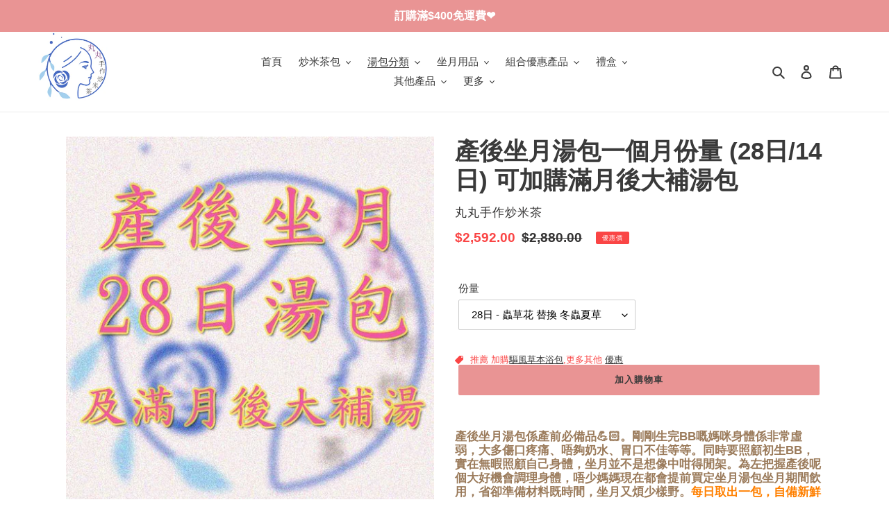

--- FILE ---
content_type: text/html; charset=utf-8
request_url: https://yuen2.com/collections/%E6%89%80%E6%9C%89%E6%B9%AF%E5%8C%85/products/%E7%94%A2%E5%BE%8C%E5%9D%90%E6%9C%88%E6%B9%AF%E5%8C%85%E4%B8%80%E5%80%8B%E6%9C%88%E4%BB%BD%E9%87%8F-postpartum-care-soup
body_size: 41926
content:
<!doctype html>
<html class="no-js" lang="zh-Hant">
    
<head>


  
<!-- Global site tag (gtag.js) - Google Analytics -->
<script async src="https://www.googletagmanager.com/gtag/js?id=G-KB8EBESVXK"></script>
<script>
  window.dataLayer = window.dataLayer || [];
  function gtag(){dataLayer.push(arguments);}
  gtag('js', new Date());

  gtag('config', 'G-KB8EBESVXK');
</script>
  
  
  







      

      
<script type="text/javascript">
var a = window.performance && window.performance.mark;
if (a) {
  window.performance.mark("shopsheriff.amp-snippet.start");
}
var doc = document;
var redirect = "/cart" === window.location.pathname
&& (doc.referrer.includes("ampproject.org") || doc.referrer.includes("/a/s/") )
&& !doc.location.search.includes("utm");

if(redirect) {
  var f = doc.location.search ? "&" : "?";
  window.location =
    window.location.origin
  + window.location.pathname
  + f
  + "utm_source=shopsheriff&utm_medium=amp&utm_campaign=shopsheriff&utm_content=add-to-cart";
}
if (a) {
  window.performance.mark("shopsheriff.amp-snippet.end");
}
      </script>


   <link rel="amphtml" href="https://yuen2.com/a/s/products/產後坐月湯包一個月份量-postpartum-care-soup">



  <meta charset="utf-8">
  <meta http-equiv="X-UA-Compatible" content="IE=edge,chrome=1">
  <meta name="viewport" content="width=device-width,initial-scale=1">
  <meta name="theme-color" content="#e99494">
  <link rel="canonical" href="https://yuen2.com/products/%e7%94%a2%e5%be%8c%e5%9d%90%e6%9c%88%e6%b9%af%e5%8c%85%e4%b8%80%e5%80%8b%e6%9c%88%e4%bb%bd%e9%87%8f-postpartum-care-soup"><!-- /snippets/favicons.liquid -->
<!-- FAVICONS -->
<link rel="apple-touch-icon" sizes="180x180" href="//yuen2.com/cdn/shop/t/12/assets/apple-touch-icon.png?v=42327250715731440691746500545">
<link rel="icon" type="image/png" sizes="16x16" href="//yuen2.com/cdn/shop/t/12/assets/favicon-16x16.png?v=28259037522447094711746500545" sizes="16x16">
<link rel="icon" type="image/png" sizes="32x32" href="//yuen2.com/cdn/shop/t/12/assets/favicon-32x32.png?v=9512465659093568591746500545" sizes="32x32">
<link rel="icon" type="image/png" sizes="192x192" href="//yuen2.com/cdn/shop/t/12/assets/android-chrome-192x192.png?v=2216928953551116401746500545" sizes="192x192">
<link rel="icon" type="image/png" sizes="192x192" href="//yuen2.com/cdn/shop/t/12/assets/android-chrome-512x512.png?v=15490579512218674821746500545" sizes="512x512">
<link rel="icon" href="//yuen2.com/cdn/shop/t/12/assets/favicon.ico?v=34244178123335403501746500545" type="image/x-icon">
<link rel="shortcut icon" href="//yuen2.com/cdn/shop/t/12/assets/favicon.ico?v=34244178123335403501746500545">
<link rel="manifest" href="//yuen2.com/cdn/shop/t/12/assets/site.webmanifest?v=154989603997284418321746500545">
<link rel="mask-icon" href="//yuen2.com/cdn/shop/t/12/assets/safari-pinned-tab.svg?v=47587370181779390381746500545" color="#5bbad5">
<meta name="msapplication-config" content="//yuen2.com/cdn/shop/t/12/assets/browserconfig.xml.liquid?v=19643624281723969931746500545" />
<meta name="msapplication-TileColor" content="#00aba9">
<meta name="theme-color" content="#ffffff">
<!-- Added by AVADA SEO Suite -->



<meta property="og:site_name" content="【丸丸手作炒米茶】">
<meta property="og:url" content="https://yuen2.com/products/%e7%94%a2%e5%be%8c%e5%9d%90%e6%9c%88%e6%b9%af%e5%8c%85%e4%b8%80%e5%80%8b%e6%9c%88%e4%bb%bd%e9%87%8f-postpartum-care-soup">
<meta property="og:title" content="產後坐月湯包一個月份量 (28日/14日) 可加購滿月後大補湯包">
<meta property="og:type" content="product">
<meta property="og:description" content="產後坐月湯包係產前必備品💪🏻。剛剛生完BB嘅媽咪身體係非常虛弱，大多傷口疼痛、唔夠奶水、胃口不佳等等。同時要照顧初生BB，實在無暇照顧自己身體，坐月並不是想像中咁得閒架。為左把握產後呢個大好機會調理身體，唔少媽媽現在都會提前買定坐月湯包坐月期間飲用，省卻準備材料既時間，坐月又煩少樣野。每日取出一包，自備新鮮肉類就得喇！🥳 購買28日產後坐月湯包送足料糖水3大包🌟提前預訂再送折扣優惠😊不可錯過喔🌟(折扣優惠碼可WhatsApp / Facebook Pm聯絡) 𝟙 陳皮蓮子百合紅豆沙  𝟚 桑寄生杜仲蓮子蛋茶 𝟛紅棗雪耳蓮子百合糖水 😊本店坐月湯包由註冊中醫師設計，湯包以循序漸進方式提升體質然後進補，材料適合順產及開刀的產後媽媽們，2"><meta property="product:availability" content="instock">
  <meta property="product:price:amount" content="1,330.00">
  <meta property="product:price:currency" content="HKD"><meta property="og:image" content="http://yuen2.com/cdn/shop/products/28_17cc7767-0bdf-4bd3-8284-5c8d90938d6b.jpg?v=1619598086">
<meta property="og:image:secure_url" content="https://yuen2.com/cdn/shop/products/28_17cc7767-0bdf-4bd3-8284-5c8d90938d6b.jpg?v=1619598086">
<meta property="og:image:width" content="">
<meta property="og:image:height" content="">
<meta property="og:image:alt" content="">
    
<meta name="twitter:card" content="summary_large_image">
<meta name="twitter:title" content="產後坐月湯包一個月份量 (28日/14日) 可加購滿月後大補湯包">
<meta name="twitter:description" content="產後坐月湯包係產前必備品💪🏻。剛剛生完BB嘅媽咪身體係非常虛弱，大多傷口疼痛、唔夠奶水、胃口不佳等等。同時要照顧初生BB，實在無暇照顧自己身體，坐月並不是想像中咁得閒架。為左把握產後呢個大好機會調理身體，唔少媽媽現在都會提前買定坐月湯包坐月期間飲用，省卻準備材料既時間，坐月...">
<meta name="twitter:image" content="http://yuen2.com/cdn/shop/products/28_17cc7767-0bdf-4bd3-8284-5c8d90938d6b.jpg?v=1619598086">
    






<!-- /Added by AVADA SEO Suite -->


<title>產後坐月湯包一個月份量 (28日/14日) 可加購滿月後大補湯包
&ndash; 丸丸手作炒米茶</title><meta name="description" content="產後坐月湯包係產前必備品💪🏻。剛剛生完BB嘅媽咪身體係非常虛弱，大多傷口疼痛、唔夠奶水、胃口不佳等等。同時要照顧初生BB，實在無暇照顧自己身體，坐月並不是想像中咁得閒架。為左把握產後呢個大好機會調理身體，唔少媽媽現在都會提前買定坐月湯包坐月期間飲用，省卻準備材料既時間，坐月又煩少樣野。每日取出一包，自備新鮮肉類就得喇！🥳 購買28日產後坐月湯包送足料糖水3大包🌟提前預訂再送折扣優惠😊不可錯過喔🌟(折扣優惠碼可WhatsApp / Facebook Pm聯絡) 𝟙 陳皮蓮子百合紅豆沙  𝟚 桑寄生杜仲蓮子蛋茶 𝟛紅棗雪耳蓮子百合糖水 😊本店坐月湯包由註冊中醫師設計，湯包以循序漸進方式提升體質然後進補，材料適合順產及開刀的產後媽媽們，2"><meta name="keywords" content="丸丸手作炒米茶,產婦,產婦須知,月子期,孕產婦健康,產後減肥,通乳上奶,產後媽媽,順產,生小孩,餵哺母乳">
  <meta name="author" content="丸丸手作炒米茶">
  
  

  <link href="//yuen2.com/cdn/shop/t/12/assets/theme.scss.css?v=141907899228099662091759332553" rel="stylesheet" type="text/css" media="all" />

  <script>
    var theme = {
      breakpoints: {
        medium: 750,
        large: 990,
        widescreen: 1400
      },
      strings: {
        addToCart: "加入購物車",
        soldOut: "售罄",
        unavailable: "無法供貨",
        regularPrice: "定價",
        salePrice: "售價",
        sale: "優惠價",
        fromLowestPrice: "[price]",
        vendor: "廠商",
        showMore: "顯示更多",
        showLess: "顯示較少",
        searchFor: "搜尋",
        addressError: "尋找此地址時發生錯誤",
        addressNoResults: "此地址無結果",
        addressQueryLimit: "您已超出 Google API 使用量限制。請考慮升級為\u003ca href=\"https:\/\/developers.google.com\/maps\/premium\/usage-limits\"\u003e付費方案\u003c\/a\u003e。",
        authError: "驗證 Google 地圖帳戶時發生問題。",
        newWindow: "在新視窗中開啟。",
        external: "開啟外部網站。",
        newWindowExternal: "在新視窗中開啟外部網站。",
        removeLabel: "移除 [product]",
        update: "更新",
        quantity: "數量",
        discountedTotal: "折扣後總金額",
        regularTotal: "定價總金額",
        priceColumn: "如需折扣詳細資訊，請參見「價格」欄。",
        quantityMinimumMessage: "數量必須大於或等於1",
        cartError: "更新購物車時發生錯誤。請再試一次。",
        removedItemMessage: "已將 \u003cspan class=\"cart__removed-product-details\"\u003e([quantity]) [link]\u003c\/span\u003e 從您的購物車移除。",
        unitPrice: "單價",
        unitPriceSeparator: "每",
        oneCartCount: "1 件商品",
        otherCartCount: "[count] 件商品",
        quantityLabel: "數量：[count]",
        products: "產品",
        loading: "載入中",
        number_of_results: "[result_number] \/ [results_count]",
        number_of_results_found: "找到 [results_count] 項結果",
        one_result_found: "找到 1 項結果"
      },
      moneyFormat: "${{amount}}",
      moneyFormatWithCurrency: "HK${{amount}}",
      settings: {
        predictiveSearchEnabled: true,
        predictiveSearchShowPrice: true,
        predictiveSearchShowVendor: false
      }
    }

    document.documentElement.className = document.documentElement.className.replace('no-js', 'js');
  </script><script src="//yuen2.com/cdn/shop/t/12/assets/lazysizes.js?v=94224023136283657951746500545" async="async"></script>
  <script src="//yuen2.com/cdn/shop/t/12/assets/vendor.js?v=85833464202832145531746500545" defer="defer"></script>
  <script src="//yuen2.com/cdn/shop/t/12/assets/theme.js?v=139710103496177888561746500545" defer="defer"></script>

 <script>window.performance && window.performance.mark && window.performance.mark('shopify.content_for_header.start');</script><meta name="google-site-verification" content="JD4vPURNPwbvQlXO0HjmceS_FFfvIBPiAe8MBSYYwW0">
<meta id="shopify-digital-wallet" name="shopify-digital-wallet" content="/36126818437/digital_wallets/dialog">
<meta name="shopify-checkout-api-token" content="b68c3b6b91f43c14447e56fac05aa5b7">
<meta id="in-context-paypal-metadata" data-shop-id="36126818437" data-venmo-supported="false" data-environment="production" data-locale="en_US" data-paypal-v4="true" data-currency="HKD">
<link rel="alternate" type="application/json+oembed" href="https://yuen2.com/products/%e7%94%a2%e5%be%8c%e5%9d%90%e6%9c%88%e6%b9%af%e5%8c%85%e4%b8%80%e5%80%8b%e6%9c%88%e4%bb%bd%e9%87%8f-postpartum-care-soup.oembed">
<script async="async" src="/checkouts/internal/preloads.js?locale=zh-HK"></script>
<script id="apple-pay-shop-capabilities" type="application/json">{"shopId":36126818437,"countryCode":"HK","currencyCode":"HKD","merchantCapabilities":["supports3DS"],"merchantId":"gid:\/\/shopify\/Shop\/36126818437","merchantName":"丸丸手作炒米茶","requiredBillingContactFields":["postalAddress","email","phone"],"requiredShippingContactFields":["postalAddress","email","phone"],"shippingType":"shipping","supportedNetworks":["visa","masterCard"],"total":{"type":"pending","label":"丸丸手作炒米茶","amount":"1.00"},"shopifyPaymentsEnabled":true,"supportsSubscriptions":true}</script>
<script id="shopify-features" type="application/json">{"accessToken":"b68c3b6b91f43c14447e56fac05aa5b7","betas":["rich-media-storefront-analytics"],"domain":"yuen2.com","predictiveSearch":false,"shopId":36126818437,"locale":"zh-tw"}</script>
<script>var Shopify = Shopify || {};
Shopify.shop = "yuen2.myshopify.com";
Shopify.locale = "zh-TW";
Shopify.currency = {"active":"HKD","rate":"1.0"};
Shopify.country = "HK";
Shopify.theme = {"name":"丸丸手作炒丸丸 20250506","id":127145410693,"schema_name":"Debut","schema_version":"16.5.1","theme_store_id":796,"role":"main"};
Shopify.theme.handle = "null";
Shopify.theme.style = {"id":null,"handle":null};
Shopify.cdnHost = "yuen2.com/cdn";
Shopify.routes = Shopify.routes || {};
Shopify.routes.root = "/";</script>
<script type="module">!function(o){(o.Shopify=o.Shopify||{}).modules=!0}(window);</script>
<script>!function(o){function n(){var o=[];function n(){o.push(Array.prototype.slice.apply(arguments))}return n.q=o,n}var t=o.Shopify=o.Shopify||{};t.loadFeatures=n(),t.autoloadFeatures=n()}(window);</script>
<script id="shop-js-analytics" type="application/json">{"pageType":"product"}</script>
<script defer="defer" async type="module" src="//yuen2.com/cdn/shopifycloud/shop-js/modules/v2/client.init-shop-cart-sync_D9dVssWa.zh-TW.esm.js"></script>
<script defer="defer" async type="module" src="//yuen2.com/cdn/shopifycloud/shop-js/modules/v2/chunk.common_OJXd8nZT.esm.js"></script>
<script type="module">
  await import("//yuen2.com/cdn/shopifycloud/shop-js/modules/v2/client.init-shop-cart-sync_D9dVssWa.zh-TW.esm.js");
await import("//yuen2.com/cdn/shopifycloud/shop-js/modules/v2/chunk.common_OJXd8nZT.esm.js");

  window.Shopify.SignInWithShop?.initShopCartSync?.({"fedCMEnabled":true,"windoidEnabled":true});

</script>
<script>(function() {
  var isLoaded = false;
  function asyncLoad() {
    if (isLoaded) return;
    isLoaded = true;
    var urls = ["https:\/\/seo.apps.avada.io\/avada-seo-installed.js?shop=yuen2.myshopify.com","https:\/\/app.rivyo.com\/product_review\/theme_files\/wc-product-review.js?shop=yuen2.myshopify.com","https:\/\/pickupoptions-scriptglobal.wavecommerce.hk\/localpickup.js?secret=de412dac88b04cc08fda9adc11a5d0d5\u0026shop=yuen2.myshopify.com","https:\/\/cdn.shopify.com\/s\/files\/1\/0184\/4255\/1360\/files\/socialcaller.v3.min.js?v=1645163498\u0026shop=yuen2.myshopify.com"];
    for (var i = 0; i < urls.length; i++) {
      var s = document.createElement('script');
      s.type = 'text/javascript';
      s.async = true;
      s.src = urls[i];
      var x = document.getElementsByTagName('script')[0];
      x.parentNode.insertBefore(s, x);
    }
  };
  if(window.attachEvent) {
    window.attachEvent('onload', asyncLoad);
  } else {
    window.addEventListener('load', asyncLoad, false);
  }
})();</script>
<script id="__st">var __st={"a":36126818437,"offset":28800,"reqid":"022e24ee-5d00-4641-b7a1-f4e70cb4d36b-1768816431","pageurl":"yuen2.com\/collections\/%E6%89%80%E6%9C%89%E6%B9%AF%E5%8C%85\/products\/%E7%94%A2%E5%BE%8C%E5%9D%90%E6%9C%88%E6%B9%AF%E5%8C%85%E4%B8%80%E5%80%8B%E6%9C%88%E4%BB%BD%E9%87%8F-postpartum-care-soup","u":"373186a7a7ac","p":"product","rtyp":"product","rid":5136777969797};</script>
<script>window.ShopifyPaypalV4VisibilityTracking = true;</script>
<script id="captcha-bootstrap">!function(){'use strict';const t='contact',e='account',n='new_comment',o=[[t,t],['blogs',n],['comments',n],[t,'customer']],c=[[e,'customer_login'],[e,'guest_login'],[e,'recover_customer_password'],[e,'create_customer']],r=t=>t.map((([t,e])=>`form[action*='/${t}']:not([data-nocaptcha='true']) input[name='form_type'][value='${e}']`)).join(','),a=t=>()=>t?[...document.querySelectorAll(t)].map((t=>t.form)):[];function s(){const t=[...o],e=r(t);return a(e)}const i='password',u='form_key',d=['recaptcha-v3-token','g-recaptcha-response','h-captcha-response',i],f=()=>{try{return window.sessionStorage}catch{return}},m='__shopify_v',_=t=>t.elements[u];function p(t,e,n=!1){try{const o=window.sessionStorage,c=JSON.parse(o.getItem(e)),{data:r}=function(t){const{data:e,action:n}=t;return t[m]||n?{data:e,action:n}:{data:t,action:n}}(c);for(const[e,n]of Object.entries(r))t.elements[e]&&(t.elements[e].value=n);n&&o.removeItem(e)}catch(o){console.error('form repopulation failed',{error:o})}}const l='form_type',E='cptcha';function T(t){t.dataset[E]=!0}const w=window,h=w.document,L='Shopify',v='ce_forms',y='captcha';let A=!1;((t,e)=>{const n=(g='f06e6c50-85a8-45c8-87d0-21a2b65856fe',I='https://cdn.shopify.com/shopifycloud/storefront-forms-hcaptcha/ce_storefront_forms_captcha_hcaptcha.v1.5.2.iife.js',D={infoText:'已受到 hCaptcha 保護',privacyText:'隱私',termsText:'條款'},(t,e,n)=>{const o=w[L][v],c=o.bindForm;if(c)return c(t,g,e,D).then(n);var r;o.q.push([[t,g,e,D],n]),r=I,A||(h.body.append(Object.assign(h.createElement('script'),{id:'captcha-provider',async:!0,src:r})),A=!0)});var g,I,D;w[L]=w[L]||{},w[L][v]=w[L][v]||{},w[L][v].q=[],w[L][y]=w[L][y]||{},w[L][y].protect=function(t,e){n(t,void 0,e),T(t)},Object.freeze(w[L][y]),function(t,e,n,w,h,L){const[v,y,A,g]=function(t,e,n){const i=e?o:[],u=t?c:[],d=[...i,...u],f=r(d),m=r(i),_=r(d.filter((([t,e])=>n.includes(e))));return[a(f),a(m),a(_),s()]}(w,h,L),I=t=>{const e=t.target;return e instanceof HTMLFormElement?e:e&&e.form},D=t=>v().includes(t);t.addEventListener('submit',(t=>{const e=I(t);if(!e)return;const n=D(e)&&!e.dataset.hcaptchaBound&&!e.dataset.recaptchaBound,o=_(e),c=g().includes(e)&&(!o||!o.value);(n||c)&&t.preventDefault(),c&&!n&&(function(t){try{if(!f())return;!function(t){const e=f();if(!e)return;const n=_(t);if(!n)return;const o=n.value;o&&e.removeItem(o)}(t);const e=Array.from(Array(32),(()=>Math.random().toString(36)[2])).join('');!function(t,e){_(t)||t.append(Object.assign(document.createElement('input'),{type:'hidden',name:u})),t.elements[u].value=e}(t,e),function(t,e){const n=f();if(!n)return;const o=[...t.querySelectorAll(`input[type='${i}']`)].map((({name:t})=>t)),c=[...d,...o],r={};for(const[a,s]of new FormData(t).entries())c.includes(a)||(r[a]=s);n.setItem(e,JSON.stringify({[m]:1,action:t.action,data:r}))}(t,e)}catch(e){console.error('failed to persist form',e)}}(e),e.submit())}));const S=(t,e)=>{t&&!t.dataset[E]&&(n(t,e.some((e=>e===t))),T(t))};for(const o of['focusin','change'])t.addEventListener(o,(t=>{const e=I(t);D(e)&&S(e,y())}));const B=e.get('form_key'),M=e.get(l),P=B&&M;t.addEventListener('DOMContentLoaded',(()=>{const t=y();if(P)for(const e of t)e.elements[l].value===M&&p(e,B);[...new Set([...A(),...v().filter((t=>'true'===t.dataset.shopifyCaptcha))])].forEach((e=>S(e,t)))}))}(h,new URLSearchParams(w.location.search),n,t,e,['guest_login'])})(!1,!0)}();</script>
<script integrity="sha256-4kQ18oKyAcykRKYeNunJcIwy7WH5gtpwJnB7kiuLZ1E=" data-source-attribution="shopify.loadfeatures" defer="defer" src="//yuen2.com/cdn/shopifycloud/storefront/assets/storefront/load_feature-a0a9edcb.js" crossorigin="anonymous"></script>
<script data-source-attribution="shopify.dynamic_checkout.dynamic.init">var Shopify=Shopify||{};Shopify.PaymentButton=Shopify.PaymentButton||{isStorefrontPortableWallets:!0,init:function(){window.Shopify.PaymentButton.init=function(){};var t=document.createElement("script");t.src="https://yuen2.com/cdn/shopifycloud/portable-wallets/latest/portable-wallets.zh-tw.js",t.type="module",document.head.appendChild(t)}};
</script>
<script data-source-attribution="shopify.dynamic_checkout.buyer_consent">
  function portableWalletsHideBuyerConsent(e){var t=document.getElementById("shopify-buyer-consent"),n=document.getElementById("shopify-subscription-policy-button");t&&n&&(t.classList.add("hidden"),t.setAttribute("aria-hidden","true"),n.removeEventListener("click",e))}function portableWalletsShowBuyerConsent(e){var t=document.getElementById("shopify-buyer-consent"),n=document.getElementById("shopify-subscription-policy-button");t&&n&&(t.classList.remove("hidden"),t.removeAttribute("aria-hidden"),n.addEventListener("click",e))}window.Shopify?.PaymentButton&&(window.Shopify.PaymentButton.hideBuyerConsent=portableWalletsHideBuyerConsent,window.Shopify.PaymentButton.showBuyerConsent=portableWalletsShowBuyerConsent);
</script>
<script data-source-attribution="shopify.dynamic_checkout.cart.bootstrap">document.addEventListener("DOMContentLoaded",(function(){function t(){return document.querySelector("shopify-accelerated-checkout-cart, shopify-accelerated-checkout")}if(t())Shopify.PaymentButton.init();else{new MutationObserver((function(e,n){t()&&(Shopify.PaymentButton.init(),n.disconnect())})).observe(document.body,{childList:!0,subtree:!0})}}));
</script>
<link id="shopify-accelerated-checkout-styles" rel="stylesheet" media="screen" href="https://yuen2.com/cdn/shopifycloud/portable-wallets/latest/accelerated-checkout-backwards-compat.css" crossorigin="anonymous">
<style id="shopify-accelerated-checkout-cart">
        #shopify-buyer-consent {
  margin-top: 1em;
  display: inline-block;
  width: 100%;
}

#shopify-buyer-consent.hidden {
  display: none;
}

#shopify-subscription-policy-button {
  background: none;
  border: none;
  padding: 0;
  text-decoration: underline;
  font-size: inherit;
  cursor: pointer;
}

#shopify-subscription-policy-button::before {
  box-shadow: none;
}

      </style>

<script>window.performance && window.performance.mark && window.performance.mark('shopify.content_for_header.end');</script>
<style></style><!--LH--><!-- Hotjar Tracking Code for https://yuen2.com/ -->
<!--<script>
    (function(h,o,t,j,a,r){
        h.hj=h.hj||function(){(h.hj.q=h.hj.q||[]).push(arguments)};
        h._hjSettings={hjid:1772217,hjsv:6};
        a=o.getElementsByTagName('head')[0];
        r=o.createElement('script');r.async=1;
        r.src=t+h._hjSettings.hjid+j+h._hjSettings.hjsv;
        a.appendChild(r);
    })(window,document,'https://static.hotjar.com/c/hotjar-','.js?sv=');
</script>-->
  
  
<!-- Start of Async Callbell Code 
<script async="async">
  window.callbellSettings = {
    token: "aa4LK6C7TbZfGrXJgCv4Znqo"
  };
</script>
<script async="async">
  (function(){var w=window;var ic=w.callbell;if(typeof ic==="function"){ic('reattach_activator');ic('update',callbellSettings);}else{var d=document;var i=function(){i.c(arguments)};i.q=[];i.c=function(args){i.q.push(args)};w.Callbell=i;var l=function(){var s=d.createElement('script');s.type='text/javascript';s.async=true;s.src='https://dash.callbell.eu/include/'+window.callbellSettings.token+'.js';var x=d.getElementsByTagName('script')[0];x.parentNode.insertBefore(s,x);};if(w.attachEvent){w.attachEvent('onload',l);}else{w.addEventListener('load',l,false);}}})()
</script>-->
<!-- End of Async Callbell Code -->
  

<script>window.__pagefly_analytics_settings__={"acceptTracking":true};</script>
<!-- SEO BY GOOGLE RICH SNIPPET -->


<script type="application/ld+json">
{
	"@context": "https://schema.org",
	"@type": "BreadcrumbList",
	"itemListElement": [{
		"@type": "ListItem",
		"position": 1,
		"name": "丸丸手作炒米茶",
		"item": "https://yuen2.com"
		},{
		"@type": "ListItem",
		"position": 2,
		"name": "坐月湯包",
		"item": "https://yuen2.com/collections/%E5%9D%90%E6%9C%88%E6%B9%AF%E5%8C%85"
	},
{
		"@type": "ListItem",
		"position": 3,
		"name": "產後坐月湯包一個月份量 (28日/14日) 可加購滿月後大補湯包",
		"item": "https://yuen2.com/products/%E7%94%A2%E5%BE%8C%E5%9D%90%E6%9C%88%E6%B9%AF%E5%8C%85%E4%B8%80%E5%80%8B%E6%9C%88%E4%BB%BD%E9%87%8F-postpartum-care-soup"
	}]
}
</script>













<script type="application/ld+json">
{
 	"@context": "https://schema.org",
 	"@type": "ItemList",
 	"itemListElement": [{
	"@type":"SiteNavigationElement",
		"position":1,
		"name": "關於丸丸",
		"description": "本店炒米茶主要為產後媽媽配方，另外也提供湯包服務",
		"url": "https://yuen2.com/pages/關於丸丸"
		}
	,{
	"@type":"SiteNavigationElement",
		"position":2,
		"name": "優惠資訊",
		"description": "即刻睇下最新優惠資訊",
		"url": "https://yuen2.com/pages/promotion"
		}
	,{
	"@type":"SiteNavigationElement",
		"position":3,
		"name": "聯絡我們",
		"description": "可以通過Facebook Messenger/Whatsapp/電話/電郵與我們聯絡",
		"url": "https://yuen2.com/pages/聯絡我們"
		}
	,{
	"@type":"SiteNavigationElement",
		"position":4,
		"name": "付款方式",
		"description": "關於丸丸的付款方式",
		"url": "https://yuen2.com/pages/payment"
		}
	]
 	}
</script>


 
<script type="application/ld+json">
{
	"@context": "https://schema.org",
	"@type": "Organization",
	"name": "丸丸手作炒米茶",
    "image": "https://cdn.shopify.com/s/files/1/0361/2681/8437/files/620_close_up_logo.png",
	"url": "yuen2.com",
	"description": "【丸丸手作炒米茶】- 嚴選優質材料，用心親手製作，幫助順產或開刀媽媽安心坐月的產後調理服務。生產後媽媽身體虛弱，產後坐月期間調理非常重要！代茶(炒米茶)正氣袪寒暖胃，同時根據媽媽在不同階段身體變化配合唔同既材料，加強媽媽新陳代謝，令產後媽媽身體修復能力加快。飲代茶可以幫助消退水腫，幫助媽媽盡快回復懷孕前窈窕身段。丸丸除有坐月炒米茶包產後服務之外，也有提供坐月湯包，歡迎大家選購自己合適嘅產品。",
	"telephone": "70738353",
	"logo": "https://cdn.shopify.com/s/files/1/0361/2681/8437/files/620_close_up_logo.png",
	"sameAs": ["https://www.facebook.com/yuen2yuen2/","https://www.instagram.com/yuen2yuen2/","https://www.pinterest.com/yuen2yuen2/"],
	"address": {
		"@type": "PostalAddress",
		"streetAddress": "Flat B, 21/F, Bonsun Industrial Building, 366 Sha Tsui Road",
		"addressLocality": "Tsuen Wan",
		"addressRegion": "New Territories",
		"postalCode": "000000",
		"addressCountry": "Hong Kong" 
	}
}
</script>





  

<!-- Google Ads Remarketing Tag By FeedArmy Version 2.12 START -->
<!-- FeedArmy tutorial found at https://feedarmy.com/adding-google-adwords-remarketing-tag-to-shopify/ -->

<!-- CODE SETTINGS START -->
<!-- CODE SETTINGS START -->

<!-- Please add your Google Ads Audience Source Tag ID -->


<!-- Please add your alpha2 code, you can find it here: https://help.shopify.com/en/api/custom-storefronts/storefront-api/reference/enum/countrycode -->


<!-- if you have prices such as 1,000.00 set below to true, if you have prices such as 1.000,00 set below to false -->


<!-- set your product id values are default, product_id, parent_id, sku-->


<!-- CODE SETTINGS END -->
<!-- CODE SETTINGS END -->

<!-- ------------------------------------ -->
<!-- DO NOT EDIT ANYTHING BELOW THIS LINE -->
<!-- Global site tag (gtag.js) - Ads. -->
<script async="async" src="https://www.googletagmanager.com/gtag/js?id=AW-654481246"></script>
<script>
  window.dataLayer = window.dataLayer || [];
  function gtag(){dataLayer.push(arguments);}
  gtag('js', new Date());
  gtag('config', 'AW-654481246');
</script>
<!-- Global site tag (gtag.js) - Ads. -->



<script>
  gtag('event', 'view_item', {
    'send_to': 'AW-654481246',
	'value': 1330.00,
	
    'items': [{
		
			'id': 'shopify_HK_5136777969797_34556779757701',
		
      'google_business_vertical': 'retail'
    }]
	
  });
</script>
<!-- Google Ads Remarketing Tag By FeedArmy Version 2.12 END --><!-- BEGIN app block: shopify://apps/pagefly-page-builder/blocks/app-embed/83e179f7-59a0-4589-8c66-c0dddf959200 -->

<!-- BEGIN app snippet: pagefly-cro-ab-testing-main -->







<script>
  ;(function () {
    const url = new URL(window.location)
    const viewParam = url.searchParams.get('view')
    if (viewParam && viewParam.includes('variant-pf-')) {
      url.searchParams.set('pf_v', viewParam)
      url.searchParams.delete('view')
      window.history.replaceState({}, '', url)
    }
  })()
</script>



<script type='module'>
  
  window.PAGEFLY_CRO = window.PAGEFLY_CRO || {}

  window.PAGEFLY_CRO['data_debug'] = {
    original_template_suffix: "all_products",
    allow_ab_test: false,
    ab_test_start_time: 0,
    ab_test_end_time: 0,
    today_date_time: 1768816431000,
  }
  window.PAGEFLY_CRO['GA4'] = { enabled: false}
</script>

<!-- END app snippet -->








  <script src='https://cdn.shopify.com/extensions/019bb4f9-aed6-78a3-be91-e9d44663e6bf/pagefly-page-builder-215/assets/pagefly-helper.js' defer='defer'></script>

  <script src='https://cdn.shopify.com/extensions/019bb4f9-aed6-78a3-be91-e9d44663e6bf/pagefly-page-builder-215/assets/pagefly-general-helper.js' defer='defer'></script>

  <script src='https://cdn.shopify.com/extensions/019bb4f9-aed6-78a3-be91-e9d44663e6bf/pagefly-page-builder-215/assets/pagefly-snap-slider.js' defer='defer'></script>

  <script src='https://cdn.shopify.com/extensions/019bb4f9-aed6-78a3-be91-e9d44663e6bf/pagefly-page-builder-215/assets/pagefly-slideshow-v3.js' defer='defer'></script>

  <script src='https://cdn.shopify.com/extensions/019bb4f9-aed6-78a3-be91-e9d44663e6bf/pagefly-page-builder-215/assets/pagefly-slideshow-v4.js' defer='defer'></script>

  <script src='https://cdn.shopify.com/extensions/019bb4f9-aed6-78a3-be91-e9d44663e6bf/pagefly-page-builder-215/assets/pagefly-glider.js' defer='defer'></script>

  <script src='https://cdn.shopify.com/extensions/019bb4f9-aed6-78a3-be91-e9d44663e6bf/pagefly-page-builder-215/assets/pagefly-slideshow-v1-v2.js' defer='defer'></script>

  <script src='https://cdn.shopify.com/extensions/019bb4f9-aed6-78a3-be91-e9d44663e6bf/pagefly-page-builder-215/assets/pagefly-product-media.js' defer='defer'></script>

  <script src='https://cdn.shopify.com/extensions/019bb4f9-aed6-78a3-be91-e9d44663e6bf/pagefly-page-builder-215/assets/pagefly-product.js' defer='defer'></script>


<script id='pagefly-helper-data' type='application/json'>
  {
    "page_optimization": {
      "assets_prefetching": true
    },
    "elements_asset_mapper": {
      "Accordion": "https://cdn.shopify.com/extensions/019bb4f9-aed6-78a3-be91-e9d44663e6bf/pagefly-page-builder-215/assets/pagefly-accordion.js",
      "Accordion3": "https://cdn.shopify.com/extensions/019bb4f9-aed6-78a3-be91-e9d44663e6bf/pagefly-page-builder-215/assets/pagefly-accordion3.js",
      "CountDown": "https://cdn.shopify.com/extensions/019bb4f9-aed6-78a3-be91-e9d44663e6bf/pagefly-page-builder-215/assets/pagefly-countdown.js",
      "GMap1": "https://cdn.shopify.com/extensions/019bb4f9-aed6-78a3-be91-e9d44663e6bf/pagefly-page-builder-215/assets/pagefly-gmap.js",
      "GMap2": "https://cdn.shopify.com/extensions/019bb4f9-aed6-78a3-be91-e9d44663e6bf/pagefly-page-builder-215/assets/pagefly-gmap.js",
      "GMapBasicV2": "https://cdn.shopify.com/extensions/019bb4f9-aed6-78a3-be91-e9d44663e6bf/pagefly-page-builder-215/assets/pagefly-gmap.js",
      "GMapAdvancedV2": "https://cdn.shopify.com/extensions/019bb4f9-aed6-78a3-be91-e9d44663e6bf/pagefly-page-builder-215/assets/pagefly-gmap.js",
      "HTML.Video": "https://cdn.shopify.com/extensions/019bb4f9-aed6-78a3-be91-e9d44663e6bf/pagefly-page-builder-215/assets/pagefly-htmlvideo.js",
      "HTML.Video2": "https://cdn.shopify.com/extensions/019bb4f9-aed6-78a3-be91-e9d44663e6bf/pagefly-page-builder-215/assets/pagefly-htmlvideo2.js",
      "HTML.Video3": "https://cdn.shopify.com/extensions/019bb4f9-aed6-78a3-be91-e9d44663e6bf/pagefly-page-builder-215/assets/pagefly-htmlvideo2.js",
      "BackgroundVideo": "https://cdn.shopify.com/extensions/019bb4f9-aed6-78a3-be91-e9d44663e6bf/pagefly-page-builder-215/assets/pagefly-htmlvideo2.js",
      "Instagram": "https://cdn.shopify.com/extensions/019bb4f9-aed6-78a3-be91-e9d44663e6bf/pagefly-page-builder-215/assets/pagefly-instagram.js",
      "Instagram2": "https://cdn.shopify.com/extensions/019bb4f9-aed6-78a3-be91-e9d44663e6bf/pagefly-page-builder-215/assets/pagefly-instagram.js",
      "Insta3": "https://cdn.shopify.com/extensions/019bb4f9-aed6-78a3-be91-e9d44663e6bf/pagefly-page-builder-215/assets/pagefly-instagram3.js",
      "Tabs": "https://cdn.shopify.com/extensions/019bb4f9-aed6-78a3-be91-e9d44663e6bf/pagefly-page-builder-215/assets/pagefly-tab.js",
      "Tabs3": "https://cdn.shopify.com/extensions/019bb4f9-aed6-78a3-be91-e9d44663e6bf/pagefly-page-builder-215/assets/pagefly-tab3.js",
      "ProductBox": "https://cdn.shopify.com/extensions/019bb4f9-aed6-78a3-be91-e9d44663e6bf/pagefly-page-builder-215/assets/pagefly-cart.js",
      "FBPageBox2": "https://cdn.shopify.com/extensions/019bb4f9-aed6-78a3-be91-e9d44663e6bf/pagefly-page-builder-215/assets/pagefly-facebook.js",
      "FBLikeButton2": "https://cdn.shopify.com/extensions/019bb4f9-aed6-78a3-be91-e9d44663e6bf/pagefly-page-builder-215/assets/pagefly-facebook.js",
      "TwitterFeed2": "https://cdn.shopify.com/extensions/019bb4f9-aed6-78a3-be91-e9d44663e6bf/pagefly-page-builder-215/assets/pagefly-twitter.js",
      "Paragraph4": "https://cdn.shopify.com/extensions/019bb4f9-aed6-78a3-be91-e9d44663e6bf/pagefly-page-builder-215/assets/pagefly-paragraph4.js",

      "AliReviews": "https://cdn.shopify.com/extensions/019bb4f9-aed6-78a3-be91-e9d44663e6bf/pagefly-page-builder-215/assets/pagefly-3rd-elements.js",
      "BackInStock": "https://cdn.shopify.com/extensions/019bb4f9-aed6-78a3-be91-e9d44663e6bf/pagefly-page-builder-215/assets/pagefly-3rd-elements.js",
      "GloboBackInStock": "https://cdn.shopify.com/extensions/019bb4f9-aed6-78a3-be91-e9d44663e6bf/pagefly-page-builder-215/assets/pagefly-3rd-elements.js",
      "GrowaveWishlist": "https://cdn.shopify.com/extensions/019bb4f9-aed6-78a3-be91-e9d44663e6bf/pagefly-page-builder-215/assets/pagefly-3rd-elements.js",
      "InfiniteOptionsShopPad": "https://cdn.shopify.com/extensions/019bb4f9-aed6-78a3-be91-e9d44663e6bf/pagefly-page-builder-215/assets/pagefly-3rd-elements.js",
      "InkybayProductPersonalizer": "https://cdn.shopify.com/extensions/019bb4f9-aed6-78a3-be91-e9d44663e6bf/pagefly-page-builder-215/assets/pagefly-3rd-elements.js",
      "LimeSpot": "https://cdn.shopify.com/extensions/019bb4f9-aed6-78a3-be91-e9d44663e6bf/pagefly-page-builder-215/assets/pagefly-3rd-elements.js",
      "Loox": "https://cdn.shopify.com/extensions/019bb4f9-aed6-78a3-be91-e9d44663e6bf/pagefly-page-builder-215/assets/pagefly-3rd-elements.js",
      "Opinew": "https://cdn.shopify.com/extensions/019bb4f9-aed6-78a3-be91-e9d44663e6bf/pagefly-page-builder-215/assets/pagefly-3rd-elements.js",
      "Powr": "https://cdn.shopify.com/extensions/019bb4f9-aed6-78a3-be91-e9d44663e6bf/pagefly-page-builder-215/assets/pagefly-3rd-elements.js",
      "ProductReviews": "https://cdn.shopify.com/extensions/019bb4f9-aed6-78a3-be91-e9d44663e6bf/pagefly-page-builder-215/assets/pagefly-3rd-elements.js",
      "PushOwl": "https://cdn.shopify.com/extensions/019bb4f9-aed6-78a3-be91-e9d44663e6bf/pagefly-page-builder-215/assets/pagefly-3rd-elements.js",
      "ReCharge": "https://cdn.shopify.com/extensions/019bb4f9-aed6-78a3-be91-e9d44663e6bf/pagefly-page-builder-215/assets/pagefly-3rd-elements.js",
      "Rivyo": "https://cdn.shopify.com/extensions/019bb4f9-aed6-78a3-be91-e9d44663e6bf/pagefly-page-builder-215/assets/pagefly-3rd-elements.js",
      "TrackingMore": "https://cdn.shopify.com/extensions/019bb4f9-aed6-78a3-be91-e9d44663e6bf/pagefly-page-builder-215/assets/pagefly-3rd-elements.js",
      "Vitals": "https://cdn.shopify.com/extensions/019bb4f9-aed6-78a3-be91-e9d44663e6bf/pagefly-page-builder-215/assets/pagefly-3rd-elements.js",
      "Wiser": "https://cdn.shopify.com/extensions/019bb4f9-aed6-78a3-be91-e9d44663e6bf/pagefly-page-builder-215/assets/pagefly-3rd-elements.js"
    },
    "custom_elements_mapper": {
      "pf-click-action-element": "https://cdn.shopify.com/extensions/019bb4f9-aed6-78a3-be91-e9d44663e6bf/pagefly-page-builder-215/assets/pagefly-click-action-element.js",
      "pf-dialog-element": "https://cdn.shopify.com/extensions/019bb4f9-aed6-78a3-be91-e9d44663e6bf/pagefly-page-builder-215/assets/pagefly-dialog-element.js"
    }
  }
</script>


<!-- END app block --><!-- BEGIN app block: shopify://apps/hk-pickup-store-sf-express/blocks/pickup-options/708dac37-b435-44e3-8758-c38fcc222dc0 -->


<!-- BEGIN app snippet: pickup-options-info --><script type="text/javascript">
window.waveLocalPickup = window.waveLocalPickup || {};window.waveLocalPickup.langCode = 'zh-TW';
window.waveLocalPickup.shopName = '丸丸手作炒米茶';
window.waveLocalPickup.secret = 'de412dac88b04cc08fda9adc11a5d0d5';
window.waveLocalPickup.domain = 'yuen2.myshopify.com';
window.waveLocalPickup.pageType = 'product';
window.waveLocalPickup.registerUrl = '/account/register';
window.waveLocalPickup.themeSettings = {"color_text":"#3a3a3a","color_body_text":"#333232","color_sale_text":"#fa4545","color_button":"#e99494","color_button_text":"#3a3a3a","color_small_button_text_border":"#3a3a3a","color_text_field_text":"#000000","color_text_field_border":"#cccccc","color_text_field":"rgba(0,0,0,0)","color_image_overlay_text":"#ffffff","color_image_overlay":"#685858","image_overlay_opacity":40,"color_borders":"#ebebeb","color_body_bg":"#ffffff","type_header_font":{"error":"json not allowed for this object"},"type_header_base_size":26,"type_base_font":{"error":"json not allowed for this object"},"type_base_size":15,"predictive_search_enabled":true,"predictive_search_show_vendor":false,"predictive_search_show_price":true,"share_image":"\/\/yuen2.com\/cdn\/shop\/files\/620_close_up_logo.png?v=1613778858","share_facebook":true,"share_twitter":true,"share_pinterest":true,"social_twitter_link":"","social_facebook_link":"https:\/\/www.facebook.com\/yuen2yuen2\/","social_pinterest_link":"https:\/\/www.pinterest.com\/yuen2yuen2\/","social_instagram_link":"https:\/\/www.instagram.com\/yuen2yuen2\/","social_tumblr_link":"","social_snapchat_link":"","social_youtube_link":"","social_vimeo_link":"","favicon":"\/\/yuen2.com\/cdn\/shop\/files\/favicon-32x32.png?v=1613794285","enable_ajax":true,"checkout_header_image":null,"checkout_logo_image":"\/\/yuen2.com\/cdn\/shop\/files\/620_close_up_logo_no_color.png?v=1613778858","checkout_logo_position":"left","checkout_logo_size":"large","checkout_body_background_image":null,"checkout_body_background_color":"#fff","checkout_input_background_color_mode":"white","checkout_sidebar_background_image":null,"checkout_sidebar_background_color":"#fafafa","checkout_heading_font":"-apple-system, BlinkMacSystemFont, 'Segoe UI', Roboto, Helvetica, Arial, sans-serif, 'Apple Color Emoji', 'Segoe UI Emoji', 'Segoe UI Symbol'","checkout_body_font":"-apple-system, BlinkMacSystemFont, 'Segoe UI', Roboto, Helvetica, Arial, sans-serif, 'Apple Color Emoji', 'Segoe UI Emoji', 'Segoe UI Symbol'","checkout_accent_color":"#197bbd","checkout_button_color":"#197bbd","checkout_error_color":"#e32c2b","customer_layout":"customer_area"};
window.waveLocalPickup.cart = {};
window.waveLocalPickup.customerTags = null;
</script>
<!-- END app snippet -->



<!-- END app block --><!-- BEGIN app block: shopify://apps/social-login/blocks/automatic_login/8de41085-9237-4829-86d0-25e862482fec -->




    
    
        

            

            <!-- BEGIN app snippet: init --><script>var SOCIAL_LOGIN_CUSTOMER_LOGGED_IN = false;window.InitSocialLogin=function() {new SocialLoginNamespace({"id": 14661, "ssl_host": "", "proxy_subpath": "", "render_appblock": true,"cache_key": "11_15_2024_02_59_53","theme_install": true,"has_special_css": false,"disable_multiple_forms": false,"exclude_from_auto_install_selector": "","append_inside_form": true,"automatic_install_position": "above","include_jquery": true,"iframe_html": `<iframe
id="one-click-social-login-buttons<<iframe_container_id>>" class="one-click-social-login-buttons"
frameBorder='0'
style='   margin-top: 10px;   width: 100%; overflow: hidden;'
data-default_style='margin-top: 10px; overflow: hidden; width: 100%;'
allowtransparency='yes' src='https://oneclicksociallogin.devcloudsoftware.com/api/socialbuttons/?cache_key=11_15_2024_02_59_53&shop=yuen2.myshopify.com&popup_type=&current_url=<<current_url>>&iframe_id=<<iframe_id>>&button_font_color=<<button_font_color>>&terms_font_color=<<terms_font_color>>&background_color=<<background_color>>&lang=<<current_lang>>'
 title="Social Login Buttons">
</iframe>`,"share_bar_template": ``,"login_popup_template": ``,"register_popup_template": ``,"google_onetap_iframe": `
<iframe
id="one-click-social-google-one-tap" src="https://yuen2.com/apps/oneclick/googleonetap/?shop_id=14661&current_url=<<current_url>>" allowtransparency='yes' frameBorder='0' style="height: 300px; width: 400px; z-index: 9999999; position: fixed;<<css>>" title="Social Login Google One Tap">
</iframe>


`,"redirect_to_previous_page": false,"redirect_to_current_page": true,"redirect_to_custom_page": false,"redirect_to_custom_page_url": "","popup_login_enabled": false,"customer": false,"popup_dont_allow_closing": false,"show_popup_delay": 0,"google_one_tap_enabled": true,"social_login_popup_dont_connect_events": false,"show_popup_on_arrive": false,"show_popup_only_once": false,"automatic_install": true,"search_form_in_all_pages": true,"share_bar_enabled": false,"redirect_to_enter_password_if_error": true,"share_bar_all_pages": true,"share_bar_products_enabled": true,"share_bar_collections_enabled": true,"find_errors_using_internal_var": true,"myshopify_domain": "yuen2.myshopify.com","domain":  false,"disable_google_one_tap_mobile": false,"popup_dont_show_in_mobile": false,"debug": false,"appblock_width": "100","search_form_url_regex": false,"code_integration": false,"logged_in_request": false,"popup_login_selector": false,"popup_register_selector": false,"lang": "zh-TW","hide_button_text_on_mobile":false,"init_on_page_load": false,"load_in_all_pages":true, "wait_for_element": null, "wait_for_visible_element": null, "wait_for_not_visible_element": null, "buttons_no_iframe": false, "privacy_policy_type": "", "privacy_policy_url": "","privacy_policy_text": "","customer_accepts_marketing_selector": false,"customer_accepts_marketing_selector_position": "","should_confirm_privacy_policy": false,"type_theme": "","customer_accepts_marketing_selector_text": "","facebook_enabled": false,"google_enabled": false,"apple_enabled": false,"amazon_enabled": false,"linkedin_enabled": false,"twitter_enabled": false,"instagram_enabled": false,"meetup_enabled": false,"spotify_enabled": false,"hotmail_enabled": false,"yahoo_enabled": false,"pinterest_enabled": false,"steam_enabled": false,"buttons_type": "","buttons_text_align": "","use_new_twitter_logo": false,"buttons_no_iframe":false,"use_google_official_button": false,"popup_link_replace_onclick": false,"render_google_button_text": "","render_google_button_register_text": "","render_apple_button_text": "","render_apple_button_register_text": "","render_amazon_button_text": "","render_amazon_button_register_text": "","render_facebook_button_text": "","render_facebook_button_register_text": "","render_linkedin_button_text": "","render_linkedin_button_register_text": "","render_twitter_button_text": "","render_twitter_button_register_text": "","render_instagram_button_text": "","render_instagram_button_register_text": "","render_meetup_button_text": "","render_meetup_button_register_text": "","render_hotmail_button_text": "","render_hotmail_button_register_text": "","render_yahoo_button_text": "","render_yahoo_button_register_text": "","render_pinterest_button_text": "","render_pinterest_button_register_text": "","render_steam_button_text": "","render_steam_button_register_text": "","render_spotify_button_text": "","render_spotify_button_register_text": "","number_of_columns": 1,"columns_width": 100,"enable_box": false,"extra_login_params": null, "custom_js":function(socialLogin){} }).socialLogin.init();};if (typeof window.loadedSocialLoginLibrary == 'undefined') {window.loadedSocialLoginLibrary = true;var script = document.createElement('script');script.setAttribute("src", "https://cdn.shopify.com/extensions/019b9def-302f-7826-a1f9-1dfcb2263bd0/social-login-117/assets/social_login.min.js");script.setAttribute("id", "social-login-script"); };script.onload = function() { window.InitSocialLogin();}; script.onerror = function () {  }; document.head.appendChild(script);</script>
<style></style><!-- END app snippet -->

        
    
    




<!-- END app block --><link href="https://cdn.shopify.com/extensions/019b9def-302f-7826-a1f9-1dfcb2263bd0/social-login-117/assets/social_login.css" rel="stylesheet" type="text/css" media="all">
<link href="https://monorail-edge.shopifysvc.com" rel="dns-prefetch">
<script>(function(){if ("sendBeacon" in navigator && "performance" in window) {try {var session_token_from_headers = performance.getEntriesByType('navigation')[0].serverTiming.find(x => x.name == '_s').description;} catch {var session_token_from_headers = undefined;}var session_cookie_matches = document.cookie.match(/_shopify_s=([^;]*)/);var session_token_from_cookie = session_cookie_matches && session_cookie_matches.length === 2 ? session_cookie_matches[1] : "";var session_token = session_token_from_headers || session_token_from_cookie || "";function handle_abandonment_event(e) {var entries = performance.getEntries().filter(function(entry) {return /monorail-edge.shopifysvc.com/.test(entry.name);});if (!window.abandonment_tracked && entries.length === 0) {window.abandonment_tracked = true;var currentMs = Date.now();var navigation_start = performance.timing.navigationStart;var payload = {shop_id: 36126818437,url: window.location.href,navigation_start,duration: currentMs - navigation_start,session_token,page_type: "product"};window.navigator.sendBeacon("https://monorail-edge.shopifysvc.com/v1/produce", JSON.stringify({schema_id: "online_store_buyer_site_abandonment/1.1",payload: payload,metadata: {event_created_at_ms: currentMs,event_sent_at_ms: currentMs}}));}}window.addEventListener('pagehide', handle_abandonment_event);}}());</script>
<script id="web-pixels-manager-setup">(function e(e,d,r,n,o){if(void 0===o&&(o={}),!Boolean(null===(a=null===(i=window.Shopify)||void 0===i?void 0:i.analytics)||void 0===a?void 0:a.replayQueue)){var i,a;window.Shopify=window.Shopify||{};var t=window.Shopify;t.analytics=t.analytics||{};var s=t.analytics;s.replayQueue=[],s.publish=function(e,d,r){return s.replayQueue.push([e,d,r]),!0};try{self.performance.mark("wpm:start")}catch(e){}var l=function(){var e={modern:/Edge?\/(1{2}[4-9]|1[2-9]\d|[2-9]\d{2}|\d{4,})\.\d+(\.\d+|)|Firefox\/(1{2}[4-9]|1[2-9]\d|[2-9]\d{2}|\d{4,})\.\d+(\.\d+|)|Chrom(ium|e)\/(9{2}|\d{3,})\.\d+(\.\d+|)|(Maci|X1{2}).+ Version\/(15\.\d+|(1[6-9]|[2-9]\d|\d{3,})\.\d+)([,.]\d+|)( \(\w+\)|)( Mobile\/\w+|) Safari\/|Chrome.+OPR\/(9{2}|\d{3,})\.\d+\.\d+|(CPU[ +]OS|iPhone[ +]OS|CPU[ +]iPhone|CPU IPhone OS|CPU iPad OS)[ +]+(15[._]\d+|(1[6-9]|[2-9]\d|\d{3,})[._]\d+)([._]\d+|)|Android:?[ /-](13[3-9]|1[4-9]\d|[2-9]\d{2}|\d{4,})(\.\d+|)(\.\d+|)|Android.+Firefox\/(13[5-9]|1[4-9]\d|[2-9]\d{2}|\d{4,})\.\d+(\.\d+|)|Android.+Chrom(ium|e)\/(13[3-9]|1[4-9]\d|[2-9]\d{2}|\d{4,})\.\d+(\.\d+|)|SamsungBrowser\/([2-9]\d|\d{3,})\.\d+/,legacy:/Edge?\/(1[6-9]|[2-9]\d|\d{3,})\.\d+(\.\d+|)|Firefox\/(5[4-9]|[6-9]\d|\d{3,})\.\d+(\.\d+|)|Chrom(ium|e)\/(5[1-9]|[6-9]\d|\d{3,})\.\d+(\.\d+|)([\d.]+$|.*Safari\/(?![\d.]+ Edge\/[\d.]+$))|(Maci|X1{2}).+ Version\/(10\.\d+|(1[1-9]|[2-9]\d|\d{3,})\.\d+)([,.]\d+|)( \(\w+\)|)( Mobile\/\w+|) Safari\/|Chrome.+OPR\/(3[89]|[4-9]\d|\d{3,})\.\d+\.\d+|(CPU[ +]OS|iPhone[ +]OS|CPU[ +]iPhone|CPU IPhone OS|CPU iPad OS)[ +]+(10[._]\d+|(1[1-9]|[2-9]\d|\d{3,})[._]\d+)([._]\d+|)|Android:?[ /-](13[3-9]|1[4-9]\d|[2-9]\d{2}|\d{4,})(\.\d+|)(\.\d+|)|Mobile Safari.+OPR\/([89]\d|\d{3,})\.\d+\.\d+|Android.+Firefox\/(13[5-9]|1[4-9]\d|[2-9]\d{2}|\d{4,})\.\d+(\.\d+|)|Android.+Chrom(ium|e)\/(13[3-9]|1[4-9]\d|[2-9]\d{2}|\d{4,})\.\d+(\.\d+|)|Android.+(UC? ?Browser|UCWEB|U3)[ /]?(15\.([5-9]|\d{2,})|(1[6-9]|[2-9]\d|\d{3,})\.\d+)\.\d+|SamsungBrowser\/(5\.\d+|([6-9]|\d{2,})\.\d+)|Android.+MQ{2}Browser\/(14(\.(9|\d{2,})|)|(1[5-9]|[2-9]\d|\d{3,})(\.\d+|))(\.\d+|)|K[Aa][Ii]OS\/(3\.\d+|([4-9]|\d{2,})\.\d+)(\.\d+|)/},d=e.modern,r=e.legacy,n=navigator.userAgent;return n.match(d)?"modern":n.match(r)?"legacy":"unknown"}(),u="modern"===l?"modern":"legacy",c=(null!=n?n:{modern:"",legacy:""})[u],f=function(e){return[e.baseUrl,"/wpm","/b",e.hashVersion,"modern"===e.buildTarget?"m":"l",".js"].join("")}({baseUrl:d,hashVersion:r,buildTarget:u}),m=function(e){var d=e.version,r=e.bundleTarget,n=e.surface,o=e.pageUrl,i=e.monorailEndpoint;return{emit:function(e){var a=e.status,t=e.errorMsg,s=(new Date).getTime(),l=JSON.stringify({metadata:{event_sent_at_ms:s},events:[{schema_id:"web_pixels_manager_load/3.1",payload:{version:d,bundle_target:r,page_url:o,status:a,surface:n,error_msg:t},metadata:{event_created_at_ms:s}}]});if(!i)return console&&console.warn&&console.warn("[Web Pixels Manager] No Monorail endpoint provided, skipping logging."),!1;try{return self.navigator.sendBeacon.bind(self.navigator)(i,l)}catch(e){}var u=new XMLHttpRequest;try{return u.open("POST",i,!0),u.setRequestHeader("Content-Type","text/plain"),u.send(l),!0}catch(e){return console&&console.warn&&console.warn("[Web Pixels Manager] Got an unhandled error while logging to Monorail."),!1}}}}({version:r,bundleTarget:l,surface:e.surface,pageUrl:self.location.href,monorailEndpoint:e.monorailEndpoint});try{o.browserTarget=l,function(e){var d=e.src,r=e.async,n=void 0===r||r,o=e.onload,i=e.onerror,a=e.sri,t=e.scriptDataAttributes,s=void 0===t?{}:t,l=document.createElement("script"),u=document.querySelector("head"),c=document.querySelector("body");if(l.async=n,l.src=d,a&&(l.integrity=a,l.crossOrigin="anonymous"),s)for(var f in s)if(Object.prototype.hasOwnProperty.call(s,f))try{l.dataset[f]=s[f]}catch(e){}if(o&&l.addEventListener("load",o),i&&l.addEventListener("error",i),u)u.appendChild(l);else{if(!c)throw new Error("Did not find a head or body element to append the script");c.appendChild(l)}}({src:f,async:!0,onload:function(){if(!function(){var e,d;return Boolean(null===(d=null===(e=window.Shopify)||void 0===e?void 0:e.analytics)||void 0===d?void 0:d.initialized)}()){var d=window.webPixelsManager.init(e)||void 0;if(d){var r=window.Shopify.analytics;r.replayQueue.forEach((function(e){var r=e[0],n=e[1],o=e[2];d.publishCustomEvent(r,n,o)})),r.replayQueue=[],r.publish=d.publishCustomEvent,r.visitor=d.visitor,r.initialized=!0}}},onerror:function(){return m.emit({status:"failed",errorMsg:"".concat(f," has failed to load")})},sri:function(e){var d=/^sha384-[A-Za-z0-9+/=]+$/;return"string"==typeof e&&d.test(e)}(c)?c:"",scriptDataAttributes:o}),m.emit({status:"loading"})}catch(e){m.emit({status:"failed",errorMsg:(null==e?void 0:e.message)||"Unknown error"})}}})({shopId: 36126818437,storefrontBaseUrl: "https://yuen2.com",extensionsBaseUrl: "https://extensions.shopifycdn.com/cdn/shopifycloud/web-pixels-manager",monorailEndpoint: "https://monorail-edge.shopifysvc.com/unstable/produce_batch",surface: "storefront-renderer",enabledBetaFlags: ["2dca8a86"],webPixelsConfigList: [{"id":"246415493","configuration":"{\"config\":\"{\\\"pixel_id\\\":\\\"G-KB8EBESVXK\\\",\\\"target_country\\\":\\\"HK\\\",\\\"gtag_events\\\":[{\\\"type\\\":\\\"search\\\",\\\"action_label\\\":[\\\"G-KB8EBESVXK\\\",\\\"AW-654481246\\\/M_X_CPTyiN0BEN6uirgC\\\"]},{\\\"type\\\":\\\"begin_checkout\\\",\\\"action_label\\\":[\\\"G-KB8EBESVXK\\\",\\\"AW-654481246\\\/C7LXCPHyiN0BEN6uirgC\\\"]},{\\\"type\\\":\\\"view_item\\\",\\\"action_label\\\":[\\\"G-KB8EBESVXK\\\",\\\"AW-654481246\\\/PBQlCOvyiN0BEN6uirgC\\\",\\\"MC-63YSRX69G7\\\"]},{\\\"type\\\":\\\"purchase\\\",\\\"action_label\\\":[\\\"G-KB8EBESVXK\\\",\\\"AW-654481246\\\/8uugCOjyiN0BEN6uirgC\\\",\\\"MC-63YSRX69G7\\\"]},{\\\"type\\\":\\\"page_view\\\",\\\"action_label\\\":[\\\"G-KB8EBESVXK\\\",\\\"AW-654481246\\\/xzUCCOXyiN0BEN6uirgC\\\",\\\"MC-63YSRX69G7\\\"]},{\\\"type\\\":\\\"add_payment_info\\\",\\\"action_label\\\":[\\\"G-KB8EBESVXK\\\",\\\"AW-654481246\\\/kLM7CPfyiN0BEN6uirgC\\\"]},{\\\"type\\\":\\\"add_to_cart\\\",\\\"action_label\\\":[\\\"G-KB8EBESVXK\\\",\\\"AW-654481246\\\/hPxZCO7yiN0BEN6uirgC\\\"]}],\\\"enable_monitoring_mode\\\":false}\"}","eventPayloadVersion":"v1","runtimeContext":"OPEN","scriptVersion":"b2a88bafab3e21179ed38636efcd8a93","type":"APP","apiClientId":1780363,"privacyPurposes":[],"dataSharingAdjustments":{"protectedCustomerApprovalScopes":["read_customer_address","read_customer_email","read_customer_name","read_customer_personal_data","read_customer_phone"]}},{"id":"89227397","configuration":"{\"pixel_id\":\"287720045964534\",\"pixel_type\":\"facebook_pixel\",\"metaapp_system_user_token\":\"-\"}","eventPayloadVersion":"v1","runtimeContext":"OPEN","scriptVersion":"ca16bc87fe92b6042fbaa3acc2fbdaa6","type":"APP","apiClientId":2329312,"privacyPurposes":["ANALYTICS","MARKETING","SALE_OF_DATA"],"dataSharingAdjustments":{"protectedCustomerApprovalScopes":["read_customer_address","read_customer_email","read_customer_name","read_customer_personal_data","read_customer_phone"]}},{"id":"32604293","eventPayloadVersion":"v1","runtimeContext":"LAX","scriptVersion":"1","type":"CUSTOM","privacyPurposes":["MARKETING"],"name":"Meta pixel (migrated)"},{"id":"55771269","eventPayloadVersion":"1","runtimeContext":"LAX","scriptVersion":"2","type":"CUSTOM","privacyPurposes":[],"name":"Google Tag Manager"},{"id":"shopify-app-pixel","configuration":"{}","eventPayloadVersion":"v1","runtimeContext":"STRICT","scriptVersion":"0450","apiClientId":"shopify-pixel","type":"APP","privacyPurposes":["ANALYTICS","MARKETING"]},{"id":"shopify-custom-pixel","eventPayloadVersion":"v1","runtimeContext":"LAX","scriptVersion":"0450","apiClientId":"shopify-pixel","type":"CUSTOM","privacyPurposes":["ANALYTICS","MARKETING"]}],isMerchantRequest: false,initData: {"shop":{"name":"丸丸手作炒米茶","paymentSettings":{"currencyCode":"HKD"},"myshopifyDomain":"yuen2.myshopify.com","countryCode":"HK","storefrontUrl":"https:\/\/yuen2.com"},"customer":null,"cart":null,"checkout":null,"productVariants":[{"price":{"amount":2592.0,"currencyCode":"HKD"},"product":{"title":"產後坐月湯包一個月份量 (28日\/14日) 可加購滿月後大補湯包","vendor":"丸丸手作炒米茶","id":"5136777969797","untranslatedTitle":"產後坐月湯包一個月份量 (28日\/14日) 可加購滿月後大補湯包","url":"\/products\/%E7%94%A2%E5%BE%8C%E5%9D%90%E6%9C%88%E6%B9%AF%E5%8C%85%E4%B8%80%E5%80%8B%E6%9C%88%E4%BB%BD%E9%87%8F-postpartum-care-soup","type":"湯包"},"id":"34556779757701","image":{"src":"\/\/yuen2.com\/cdn\/shop\/products\/28_17cc7767-0bdf-4bd3-8284-5c8d90938d6b.jpg?v=1619598086"},"sku":"BBPC28NOW","title":"28日 - 蟲草花 替換 冬蟲夏草","untranslatedTitle":"28日 - 蟲草花 替換 冬蟲夏草"},{"price":{"amount":4050.0,"currencyCode":"HKD"},"product":{"title":"產後坐月湯包一個月份量 (28日\/14日) 可加購滿月後大補湯包","vendor":"丸丸手作炒米茶","id":"5136777969797","untranslatedTitle":"產後坐月湯包一個月份量 (28日\/14日) 可加購滿月後大補湯包","url":"\/products\/%E7%94%A2%E5%BE%8C%E5%9D%90%E6%9C%88%E6%B9%AF%E5%8C%85%E4%B8%80%E5%80%8B%E6%9C%88%E4%BB%BD%E9%87%8F-postpartum-care-soup","type":"湯包"},"id":"34492118761605","image":{"src":"\/\/yuen2.com\/cdn\/shop\/products\/1_11e6a6d1-1ecc-4bc7-a676-b944be25e972.jpg?v=1619598088"},"sku":"BBPC28","title":"28日","untranslatedTitle":"28日"},{"price":{"amount":1330.0,"currencyCode":"HKD"},"product":{"title":"產後坐月湯包一個月份量 (28日\/14日) 可加購滿月後大補湯包","vendor":"丸丸手作炒米茶","id":"5136777969797","untranslatedTitle":"產後坐月湯包一個月份量 (28日\/14日) 可加購滿月後大補湯包","url":"\/products\/%E7%94%A2%E5%BE%8C%E5%9D%90%E6%9C%88%E6%B9%AF%E5%8C%85%E4%B8%80%E5%80%8B%E6%9C%88%E4%BB%BD%E9%87%8F-postpartum-care-soup","type":"湯包"},"id":"34492118794373","image":{"src":"\/\/yuen2.com\/cdn\/shop\/products\/4_1f9dd31c-297b-4d49-b1f6-0e977dac0530.jpg?v=1619598107"},"sku":"BBPC14ODD","title":"14日-隔日飲取單數日","untranslatedTitle":"14日-隔日飲取單數日"},{"price":{"amount":2945.0,"currencyCode":"HKD"},"product":{"title":"產後坐月湯包一個月份量 (28日\/14日) 可加購滿月後大補湯包","vendor":"丸丸手作炒米茶","id":"5136777969797","untranslatedTitle":"產後坐月湯包一個月份量 (28日\/14日) 可加購滿月後大補湯包","url":"\/products\/%E7%94%A2%E5%BE%8C%E5%9D%90%E6%9C%88%E6%B9%AF%E5%8C%85%E4%B8%80%E5%80%8B%E6%9C%88%E4%BB%BD%E9%87%8F-postpartum-care-soup","type":"湯包"},"id":"34492118827141","image":{"src":"\/\/yuen2.com\/cdn\/shop\/products\/3_4e7dfce0-760f-4d84-be01-d5b82c751f75.jpg?v=1619598090"},"sku":"BBPC14EVEN","title":"14日-隔日飲取雙數日","untranslatedTitle":"14日-隔日飲取雙數日"},{"price":{"amount":5310.0,"currencyCode":"HKD"},"product":{"title":"產後坐月湯包一個月份量 (28日\/14日) 可加購滿月後大補湯包","vendor":"丸丸手作炒米茶","id":"5136777969797","untranslatedTitle":"產後坐月湯包一個月份量 (28日\/14日) 可加購滿月後大補湯包","url":"\/products\/%E7%94%A2%E5%BE%8C%E5%9D%90%E6%9C%88%E6%B9%AF%E5%8C%85%E4%B8%80%E5%80%8B%E6%9C%88%E4%BB%BD%E9%87%8F-postpartum-care-soup","type":"湯包"},"id":"34492269002885","image":{"src":"\/\/yuen2.com\/cdn\/shop\/products\/28_17cc7767-0bdf-4bd3-8284-5c8d90938d6b.jpg?v=1619598086"},"sku":"BBPC284","title":"28日 + 4星期大補湯包","untranslatedTitle":"28日 + 4星期大補湯包"},{"price":{"amount":1330.0,"currencyCode":"HKD"},"product":{"title":"產後坐月湯包一個月份量 (28日\/14日) 可加購滿月後大補湯包","vendor":"丸丸手作炒米茶","id":"5136777969797","untranslatedTitle":"產後坐月湯包一個月份量 (28日\/14日) 可加購滿月後大補湯包","url":"\/products\/%E7%94%A2%E5%BE%8C%E5%9D%90%E6%9C%88%E6%B9%AF%E5%8C%85%E4%B8%80%E5%80%8B%E6%9C%88%E4%BB%BD%E9%87%8F-postpartum-care-soup","type":"湯包"},"id":"34492269723781","image":{"src":"\/\/yuen2.com\/cdn\/shop\/products\/28_17cc7767-0bdf-4bd3-8284-5c8d90938d6b.jpg?v=1619598086"},"sku":"BBPC4","title":"僅4星期滿月後大補湯包","untranslatedTitle":"僅4星期滿月後大補湯包"}],"purchasingCompany":null},},"https://yuen2.com/cdn","fcfee988w5aeb613cpc8e4bc33m6693e112",{"modern":"","legacy":""},{"shopId":"36126818437","storefrontBaseUrl":"https:\/\/yuen2.com","extensionBaseUrl":"https:\/\/extensions.shopifycdn.com\/cdn\/shopifycloud\/web-pixels-manager","surface":"storefront-renderer","enabledBetaFlags":"[\"2dca8a86\"]","isMerchantRequest":"false","hashVersion":"fcfee988w5aeb613cpc8e4bc33m6693e112","publish":"custom","events":"[[\"page_viewed\",{}],[\"product_viewed\",{\"productVariant\":{\"price\":{\"amount\":2592.0,\"currencyCode\":\"HKD\"},\"product\":{\"title\":\"產後坐月湯包一個月份量 (28日\/14日) 可加購滿月後大補湯包\",\"vendor\":\"丸丸手作炒米茶\",\"id\":\"5136777969797\",\"untranslatedTitle\":\"產後坐月湯包一個月份量 (28日\/14日) 可加購滿月後大補湯包\",\"url\":\"\/products\/%E7%94%A2%E5%BE%8C%E5%9D%90%E6%9C%88%E6%B9%AF%E5%8C%85%E4%B8%80%E5%80%8B%E6%9C%88%E4%BB%BD%E9%87%8F-postpartum-care-soup\",\"type\":\"湯包\"},\"id\":\"34556779757701\",\"image\":{\"src\":\"\/\/yuen2.com\/cdn\/shop\/products\/28_17cc7767-0bdf-4bd3-8284-5c8d90938d6b.jpg?v=1619598086\"},\"sku\":\"BBPC28NOW\",\"title\":\"28日 - 蟲草花 替換 冬蟲夏草\",\"untranslatedTitle\":\"28日 - 蟲草花 替換 冬蟲夏草\"}}]]"});</script><script>
  window.ShopifyAnalytics = window.ShopifyAnalytics || {};
  window.ShopifyAnalytics.meta = window.ShopifyAnalytics.meta || {};
  window.ShopifyAnalytics.meta.currency = 'HKD';
  var meta = {"product":{"id":5136777969797,"gid":"gid:\/\/shopify\/Product\/5136777969797","vendor":"丸丸手作炒米茶","type":"湯包","handle":"產後坐月湯包一個月份量-postpartum-care-soup","variants":[{"id":34556779757701,"price":259200,"name":"產後坐月湯包一個月份量 (28日\/14日) 可加購滿月後大補湯包 - 28日 - 蟲草花 替換 冬蟲夏草","public_title":"28日 - 蟲草花 替換 冬蟲夏草","sku":"BBPC28NOW"},{"id":34492118761605,"price":405000,"name":"產後坐月湯包一個月份量 (28日\/14日) 可加購滿月後大補湯包 - 28日","public_title":"28日","sku":"BBPC28"},{"id":34492118794373,"price":133000,"name":"產後坐月湯包一個月份量 (28日\/14日) 可加購滿月後大補湯包 - 14日-隔日飲取單數日","public_title":"14日-隔日飲取單數日","sku":"BBPC14ODD"},{"id":34492118827141,"price":294500,"name":"產後坐月湯包一個月份量 (28日\/14日) 可加購滿月後大補湯包 - 14日-隔日飲取雙數日","public_title":"14日-隔日飲取雙數日","sku":"BBPC14EVEN"},{"id":34492269002885,"price":531000,"name":"產後坐月湯包一個月份量 (28日\/14日) 可加購滿月後大補湯包 - 28日 + 4星期大補湯包","public_title":"28日 + 4星期大補湯包","sku":"BBPC284"},{"id":34492269723781,"price":133000,"name":"產後坐月湯包一個月份量 (28日\/14日) 可加購滿月後大補湯包 - 僅4星期滿月後大補湯包","public_title":"僅4星期滿月後大補湯包","sku":"BBPC4"}],"remote":false},"page":{"pageType":"product","resourceType":"product","resourceId":5136777969797,"requestId":"022e24ee-5d00-4641-b7a1-f4e70cb4d36b-1768816431"}};
  for (var attr in meta) {
    window.ShopifyAnalytics.meta[attr] = meta[attr];
  }
</script>
<script class="analytics">
  (function () {
    var customDocumentWrite = function(content) {
      var jquery = null;

      if (window.jQuery) {
        jquery = window.jQuery;
      } else if (window.Checkout && window.Checkout.$) {
        jquery = window.Checkout.$;
      }

      if (jquery) {
        jquery('body').append(content);
      }
    };

    var hasLoggedConversion = function(token) {
      if (token) {
        return document.cookie.indexOf('loggedConversion=' + token) !== -1;
      }
      return false;
    }

    var setCookieIfConversion = function(token) {
      if (token) {
        var twoMonthsFromNow = new Date(Date.now());
        twoMonthsFromNow.setMonth(twoMonthsFromNow.getMonth() + 2);

        document.cookie = 'loggedConversion=' + token + '; expires=' + twoMonthsFromNow;
      }
    }

    var trekkie = window.ShopifyAnalytics.lib = window.trekkie = window.trekkie || [];
    if (trekkie.integrations) {
      return;
    }
    trekkie.methods = [
      'identify',
      'page',
      'ready',
      'track',
      'trackForm',
      'trackLink'
    ];
    trekkie.factory = function(method) {
      return function() {
        var args = Array.prototype.slice.call(arguments);
        args.unshift(method);
        trekkie.push(args);
        return trekkie;
      };
    };
    for (var i = 0; i < trekkie.methods.length; i++) {
      var key = trekkie.methods[i];
      trekkie[key] = trekkie.factory(key);
    }
    trekkie.load = function(config) {
      trekkie.config = config || {};
      trekkie.config.initialDocumentCookie = document.cookie;
      var first = document.getElementsByTagName('script')[0];
      var script = document.createElement('script');
      script.type = 'text/javascript';
      script.onerror = function(e) {
        var scriptFallback = document.createElement('script');
        scriptFallback.type = 'text/javascript';
        scriptFallback.onerror = function(error) {
                var Monorail = {
      produce: function produce(monorailDomain, schemaId, payload) {
        var currentMs = new Date().getTime();
        var event = {
          schema_id: schemaId,
          payload: payload,
          metadata: {
            event_created_at_ms: currentMs,
            event_sent_at_ms: currentMs
          }
        };
        return Monorail.sendRequest("https://" + monorailDomain + "/v1/produce", JSON.stringify(event));
      },
      sendRequest: function sendRequest(endpointUrl, payload) {
        // Try the sendBeacon API
        if (window && window.navigator && typeof window.navigator.sendBeacon === 'function' && typeof window.Blob === 'function' && !Monorail.isIos12()) {
          var blobData = new window.Blob([payload], {
            type: 'text/plain'
          });

          if (window.navigator.sendBeacon(endpointUrl, blobData)) {
            return true;
          } // sendBeacon was not successful

        } // XHR beacon

        var xhr = new XMLHttpRequest();

        try {
          xhr.open('POST', endpointUrl);
          xhr.setRequestHeader('Content-Type', 'text/plain');
          xhr.send(payload);
        } catch (e) {
          console.log(e);
        }

        return false;
      },
      isIos12: function isIos12() {
        return window.navigator.userAgent.lastIndexOf('iPhone; CPU iPhone OS 12_') !== -1 || window.navigator.userAgent.lastIndexOf('iPad; CPU OS 12_') !== -1;
      }
    };
    Monorail.produce('monorail-edge.shopifysvc.com',
      'trekkie_storefront_load_errors/1.1',
      {shop_id: 36126818437,
      theme_id: 127145410693,
      app_name: "storefront",
      context_url: window.location.href,
      source_url: "//yuen2.com/cdn/s/trekkie.storefront.cd680fe47e6c39ca5d5df5f0a32d569bc48c0f27.min.js"});

        };
        scriptFallback.async = true;
        scriptFallback.src = '//yuen2.com/cdn/s/trekkie.storefront.cd680fe47e6c39ca5d5df5f0a32d569bc48c0f27.min.js';
        first.parentNode.insertBefore(scriptFallback, first);
      };
      script.async = true;
      script.src = '//yuen2.com/cdn/s/trekkie.storefront.cd680fe47e6c39ca5d5df5f0a32d569bc48c0f27.min.js';
      first.parentNode.insertBefore(script, first);
    };
    trekkie.load(
      {"Trekkie":{"appName":"storefront","development":false,"defaultAttributes":{"shopId":36126818437,"isMerchantRequest":null,"themeId":127145410693,"themeCityHash":"17550940232214108179","contentLanguage":"zh-TW","currency":"HKD","eventMetadataId":"b681b9ce-af89-4a40-a971-38ce997a016a"},"isServerSideCookieWritingEnabled":true,"monorailRegion":"shop_domain","enabledBetaFlags":["65f19447"]},"Session Attribution":{},"S2S":{"facebookCapiEnabled":true,"source":"trekkie-storefront-renderer","apiClientId":580111}}
    );

    var loaded = false;
    trekkie.ready(function() {
      if (loaded) return;
      loaded = true;

      window.ShopifyAnalytics.lib = window.trekkie;

      var originalDocumentWrite = document.write;
      document.write = customDocumentWrite;
      try { window.ShopifyAnalytics.merchantGoogleAnalytics.call(this); } catch(error) {};
      document.write = originalDocumentWrite;

      window.ShopifyAnalytics.lib.page(null,{"pageType":"product","resourceType":"product","resourceId":5136777969797,"requestId":"022e24ee-5d00-4641-b7a1-f4e70cb4d36b-1768816431","shopifyEmitted":true});

      var match = window.location.pathname.match(/checkouts\/(.+)\/(thank_you|post_purchase)/)
      var token = match? match[1]: undefined;
      if (!hasLoggedConversion(token)) {
        setCookieIfConversion(token);
        window.ShopifyAnalytics.lib.track("Viewed Product",{"currency":"HKD","variantId":34556779757701,"productId":5136777969797,"productGid":"gid:\/\/shopify\/Product\/5136777969797","name":"產後坐月湯包一個月份量 (28日\/14日) 可加購滿月後大補湯包 - 28日 - 蟲草花 替換 冬蟲夏草","price":"2592.00","sku":"BBPC28NOW","brand":"丸丸手作炒米茶","variant":"28日 - 蟲草花 替換 冬蟲夏草","category":"湯包","nonInteraction":true,"remote":false},undefined,undefined,{"shopifyEmitted":true});
      window.ShopifyAnalytics.lib.track("monorail:\/\/trekkie_storefront_viewed_product\/1.1",{"currency":"HKD","variantId":34556779757701,"productId":5136777969797,"productGid":"gid:\/\/shopify\/Product\/5136777969797","name":"產後坐月湯包一個月份量 (28日\/14日) 可加購滿月後大補湯包 - 28日 - 蟲草花 替換 冬蟲夏草","price":"2592.00","sku":"BBPC28NOW","brand":"丸丸手作炒米茶","variant":"28日 - 蟲草花 替換 冬蟲夏草","category":"湯包","nonInteraction":true,"remote":false,"referer":"https:\/\/yuen2.com\/collections\/%E6%89%80%E6%9C%89%E6%B9%AF%E5%8C%85\/products\/%E7%94%A2%E5%BE%8C%E5%9D%90%E6%9C%88%E6%B9%AF%E5%8C%85%E4%B8%80%E5%80%8B%E6%9C%88%E4%BB%BD%E9%87%8F-postpartum-care-soup"});
      }
    });


        var eventsListenerScript = document.createElement('script');
        eventsListenerScript.async = true;
        eventsListenerScript.src = "//yuen2.com/cdn/shopifycloud/storefront/assets/shop_events_listener-3da45d37.js";
        document.getElementsByTagName('head')[0].appendChild(eventsListenerScript);

})();</script>
<script
  defer
  src="https://yuen2.com/cdn/shopifycloud/perf-kit/shopify-perf-kit-3.0.4.min.js"
  data-application="storefront-renderer"
  data-shop-id="36126818437"
  data-render-region="gcp-us-central1"
  data-page-type="product"
  data-theme-instance-id="127145410693"
  data-theme-name="Debut"
  data-theme-version="16.5.1"
  data-monorail-region="shop_domain"
  data-resource-timing-sampling-rate="10"
  data-shs="true"
  data-shs-beacon="true"
  data-shs-export-with-fetch="true"
  data-shs-logs-sample-rate="1"
  data-shs-beacon-endpoint="https://yuen2.com/api/collect"
></script>
</head>

<body class="template-product">

  <a class="in-page-link visually-hidden skip-link" href="#MainContent">跳到內容</a><style data-shopify>

  .cart-popup {
    box-shadow: 1px 1px 10px 2px rgba(235, 235, 235, 0.5);
  }</style><div class="cart-popup-wrapper cart-popup-wrapper--hidden" role="dialog" aria-modal="true" aria-labelledby="CartPopupHeading" data-cart-popup-wrapper>
  <div class="cart-popup" data-cart-popup tabindex="-1">
    <div class="cart-popup__header">
      <h2 id="CartPopupHeading" class="cart-popup__heading">剛剛加入您的購物車</h2>
      <button class="cart-popup__close" aria-label="關閉" data-cart-popup-close><svg aria-hidden="true" focusable="false" role="presentation" class="icon icon-close" viewBox="0 0 40 40"><path d="M23.868 20.015L39.117 4.78c1.11-1.108 1.11-2.77 0-3.877-1.109-1.108-2.773-1.108-3.882 0L19.986 16.137 4.737.904C3.628-.204 1.965-.204.856.904c-1.11 1.108-1.11 2.77 0 3.877l15.249 15.234L.855 35.248c-1.108 1.108-1.108 2.77 0 3.877.555.554 1.248.831 1.942.831s1.386-.277 1.94-.83l15.25-15.234 15.248 15.233c.555.554 1.248.831 1.941.831s1.387-.277 1.941-.83c1.11-1.109 1.11-2.77 0-3.878L23.868 20.015z" class="layer"/></svg></button>
    </div>
    <div class="cart-popup-item">
      <div class="cart-popup-item__image-wrapper hide" data-cart-popup-image-wrapper>
        <div class="cart-popup-item__image cart-popup-item__image--placeholder" data-cart-popup-image-placeholder>
          <div data-placeholder-size></div>
          <div class="placeholder-background placeholder-background--animation"></div>
        </div>
      </div>
      <div class="cart-popup-item__description">
        <div>
          <div class="cart-popup-item__title" data-cart-popup-title></div>
          <ul class="product-details" aria-label="商品詳細資訊" data-cart-popup-product-details></ul>
        </div>
        <div class="cart-popup-item__quantity">
          <span class="visually-hidden" data-cart-popup-quantity-label></span>
          <span aria-hidden="true">數量:</span>
          <span aria-hidden="true" data-cart-popup-quantity></span>
        </div>
      </div>
    </div>

    <a href="/cart" class="cart-popup__cta-link btn btn--secondary-accent">
      檢視購物車 (<span data-cart-popup-cart-quantity></span>)
    </a>

    <div class="cart-popup__dismiss">
      <button class="cart-popup__dismiss-button text-link text-link--accent" data-cart-popup-dismiss>
        繼續購物
      </button>
    </div>
  </div>
</div>

<div id="shopify-section-header" class="shopify-section">
  <style>
    
      .site-header__logo-image {
        max-width: 100px;
      }
    

    
      .site-header__logo-image {
        margin: 0;
      }
    
  </style>


<div id="SearchDrawer" class="search-bar drawer drawer--top" role="dialog" aria-modal="true" aria-label="搜尋" data-predictive-search-drawer>
  <div class="search-bar__interior">
    <div class="search-form__container" data-search-form-container>
      <form class="search-form search-bar__form" action="/search" method="get" role="search">
        <div class="search-form__input-wrapper">
          <input
            type="text"
            name="q"
            placeholder="搜尋"
            role="combobox"
            aria-autocomplete="list"
            aria-owns="predictive-search-results"
            aria-expanded="false"
            aria-label="搜尋"
            aria-haspopup="listbox"
            class="search-form__input search-bar__input"
            data-predictive-search-drawer-input
          />
          <input type="hidden" name="options[prefix]" value="last" aria-hidden="true" />
          <div class="predictive-search-wrapper predictive-search-wrapper--drawer" data-predictive-search-mount="drawer"></div>
        </div>

        <button class="search-bar__submit search-form__submit"
          type="submit"
          data-search-form-submit>
          <svg aria-hidden="true" focusable="false" role="presentation" class="icon icon-search" viewBox="0 0 37 40"><path d="M35.6 36l-9.8-9.8c4.1-5.4 3.6-13.2-1.3-18.1-5.4-5.4-14.2-5.4-19.7 0-5.4 5.4-5.4 14.2 0 19.7 2.6 2.6 6.1 4.1 9.8 4.1 3 0 5.9-1 8.3-2.8l9.8 9.8c.4.4.9.6 1.4.6s1-.2 1.4-.6c.9-.9.9-2.1.1-2.9zm-20.9-8.2c-2.6 0-5.1-1-7-2.9-3.9-3.9-3.9-10.1 0-14C9.6 9 12.2 8 14.7 8s5.1 1 7 2.9c3.9 3.9 3.9 10.1 0 14-1.9 1.9-4.4 2.9-7 2.9z"/></svg>
          <span class="icon__fallback-text">提交</span>
        </button>
      </form>

      <div class="search-bar__actions">
        <button type="button" class="btn--link search-bar__close js-drawer-close">
          <svg aria-hidden="true" focusable="false" role="presentation" class="icon icon-close" viewBox="0 0 40 40"><path d="M23.868 20.015L39.117 4.78c1.11-1.108 1.11-2.77 0-3.877-1.109-1.108-2.773-1.108-3.882 0L19.986 16.137 4.737.904C3.628-.204 1.965-.204.856.904c-1.11 1.108-1.11 2.77 0 3.877l15.249 15.234L.855 35.248c-1.108 1.108-1.108 2.77 0 3.877.555.554 1.248.831 1.942.831s1.386-.277 1.94-.83l15.25-15.234 15.248 15.233c.555.554 1.248.831 1.941.831s1.387-.277 1.941-.83c1.11-1.109 1.11-2.77 0-3.878L23.868 20.015z" class="layer"/></svg>
          <span class="icon__fallback-text">關閉搜尋</span>
        </button>
      </div>
    </div>
  </div>
</div>


<div data-section-id="header" data-section-type="header-section" data-header-section>
  
    
      <style>
        .announcement-bar {
          background-color: #e99494;
        }

        .announcement-bar--link:hover {
          

          
            
            background-color: #edaaaa;
          
        }

        .announcement-bar__message {
          color: #ffffff;
        }
      </style>

      
        <div class="announcement-bar">
      

        <p class="announcement-bar__message">訂購滿$400免運費❤️</p>

      
        </div>
      

    
  

  <header class="site-header border-bottom logo--left" role="banner">
    <div class="grid grid--no-gutters grid--table site-header__mobile-nav">
      

      <div class="grid__item medium-up--one-quarter logo-align--left">
                
            
          <div class="h2 site-header__logo">        
          
<a href="/" class="site-header__logo-image">
              
              <img class="lazyload js"
                   src="//yuen2.com/cdn/shop/files/620_close_up_logo_no_color_300x300.png?v=1613778858"
                   data-src="//yuen2.com/cdn/shop/files/620_close_up_logo_no_color_{width}x.png?v=1613778858"
                   data-widths="[180, 360, 540, 720, 900, 1080, 1296, 1512, 1728, 2048]"
                   data-aspectratio="1.0"
                   data-sizes="auto"
                   alt="丸丸手作炒米茶"
                   style="max-width: 100px">
              <noscript>
                
                <img src="//yuen2.com/cdn/shop/files/620_close_up_logo_no_color_100x.png?v=1613778858"
                     srcset="//yuen2.com/cdn/shop/files/620_close_up_logo_no_color_100x.png?v=1613778858 1x, //yuen2.com/cdn/shop/files/620_close_up_logo_no_color_100x@2x.png?v=1613778858 2x"
                     alt="丸丸手作炒米茶"
                     style="max-width: 100px;">
              </noscript>
            </a>
                  
          </div>
        
        
        
      </div>

      
        <nav class="grid__item medium-up--one-half small--hide" id="AccessibleNav" role="navigation">
          
<ul class="site-nav list--inline" id="SiteNav">
  



    
      <li >
        <a href="/"
          class="site-nav__link site-nav__link--main"
          
        >
          <span class="site-nav__label">首頁</span>
        </a>
      </li>
    
  



    
      <li class="site-nav--has-dropdown" data-has-dropdowns>
        <button class="site-nav__link site-nav__link--main site-nav__link--button" type="button" aria-expanded="false" aria-controls="SiteNavLabel-炒米茶包">
          <span class="site-nav__label">炒米茶包</span><svg aria-hidden="true" focusable="false" role="presentation" class="icon icon-chevron-down" viewBox="0 0 9 9"><path d="M8.542 2.558a.625.625 0 0 1 0 .884l-3.6 3.6a.626.626 0 0 1-.884 0l-3.6-3.6a.625.625 0 1 1 .884-.884L4.5 5.716l3.158-3.158a.625.625 0 0 1 .884 0z" fill="#fff"/></svg>
        </button>

        <div class="site-nav__dropdown" id="SiteNavLabel-炒米茶包">
          
            <ul>
              
                <li>
                  <a href="/collections/%E5%9D%90%E6%9C%88%E7%82%92%E7%B1%B3%E8%8C%B6"
                  class="site-nav__link site-nav__child-link"
                  
                >
                    <span class="site-nav__label">坐月炒米茶</span>
                  </a>
                </li>
              
                <li>
                  <a href="/collections/%E6%BB%BF%E6%9C%88%E4%B8%8A%E5%A5%B6%E7%82%92%E7%B1%B3%E8%8C%B6"
                  class="site-nav__link site-nav__child-link"
                  
                >
                    <span class="site-nav__label">滿月上奶炒米茶</span>
                  </a>
                </li>
              
                <li>
                  <a href="/products/%E5%B0%8F%E7%94%A2%E6%88%96%E6%B5%81%E7%94%A2%E8%AA%BF%E7%90%86%E7%82%92%E7%B1%B3%E8%8C%B6-pregnancy-loss-tea"
                  class="site-nav__link site-nav__child-link"
                  
                >
                    <span class="site-nav__label">小產或流產調理炒米茶</span>
                  </a>
                </li>
              
                <li>
                  <a href="/products/%E6%87%B7%E5%AD%95%E6%9C%9F%E7%82%92%E7%B1%B3%E8%8C%B6"
                  class="site-nav__link site-nav__child-link"
                  
                >
                    <span class="site-nav__label">懷孕期安胎止嘔炒米茶(加強版)</span>
                  </a>
                </li>
              
                <li>
                  <a href="/collections/%E4%BF%9D%E5%81%A5%E7%82%92%E7%B1%B3%E8%8C%B6"
                  class="site-nav__link site-nav__child-link"
                  
                >
                    <span class="site-nav__label">保健調理炒米茶</span>
                  </a>
                </li>
              
                <li>
                  <a href="/collections/%E7%82%92%E7%B1%B3%E8%8C%B6"
                  class="site-nav__link site-nav__child-link site-nav__link--last"
                  
                >
                    <span class="site-nav__label">所有炒米茶</span>
                  </a>
                </li>
              
            </ul>
          
        </div>
      </li>
    
  



    
      <li class="site-nav--has-dropdown site-nav--has-centered-dropdown" data-has-dropdowns>
        <button class="site-nav__link site-nav__link--main site-nav__link--button site-nav__link--active" type="button" aria-expanded="false" aria-controls="SiteNavLabel-湯包分類">
          <span class="site-nav__label">湯包分類</span><svg aria-hidden="true" focusable="false" role="presentation" class="icon icon-chevron-down" viewBox="0 0 9 9"><path d="M8.542 2.558a.625.625 0 0 1 0 .884l-3.6 3.6a.626.626 0 0 1-.884 0l-3.6-3.6a.625.625 0 1 1 .884-.884L4.5 5.716l3.158-3.158a.625.625 0 0 1 .884 0z" fill="#fff"/></svg>
        </button>

        <div class="site-nav__dropdown site-nav__dropdown--centered" id="SiteNavLabel-湯包分類">
          
            <div class="site-nav__childlist">
              <ul class="site-nav__childlist-grid">
                
                  
                    <li class="site-nav__childlist-item">
                      <a href="/collections/%E5%9D%90%E6%9C%88%E6%B9%AF%E5%8C%85"
                        class="site-nav__link site-nav__child-link site-nav__child-link--parent"
                        
                      >
                        <span class="site-nav__label">坐月湯包</span>
                      </a>

                      

                    </li>
                  
                    <li class="site-nav__childlist-item">
                      <a href="/collections/%E5%B0%8F%E7%94%A2%E8%AA%BF%E7%90%86%E6%B9%AF%E5%8C%85"
                        class="site-nav__link site-nav__child-link site-nav__child-link--parent"
                        
                      >
                        <span class="site-nav__label">小產調理湯包</span>
                      </a>

                      

                    </li>
                  
                    <li class="site-nav__childlist-item">
                      <a href="/products/%E9%96%8B%E5%88%80%E6%89%8B%E8%A1%93%E5%BE%8C%E8%AA%BF%E7%90%86%E6%81%A2%E5%BE%A914%E6%97%A5%E6%B9%AF%E5%8C%85"
                        class="site-nav__link site-nav__child-link site-nav__child-link--parent"
                        
                      >
                        <span class="site-nav__label">開刀手術後調理恢復14日湯包</span>
                      </a>

                      

                    </li>
                  
                    <li class="site-nav__childlist-item">
                      <a href="/collections/%E5%AD%95%E6%9C%9F%E6%B9%AF%E5%8C%85"
                        class="site-nav__link site-nav__child-link site-nav__child-link--parent"
                        
                      >
                        <span class="site-nav__label">孕期湯包</span>
                      </a>

                      
                        <ul>
                        
                          <li>
                            <a href="/products/%E6%87%B7%E5%AD%95%E5%88%9D%E6%9C%9F%E5%81%A5%E8%84%BE%E9%96%8B%E8%83%83%E8%A3%9C%E8%85%A6%E6%B9%AF"
                            class="site-nav__link site-nav__child-link"
                            
                          >
                              <span class="site-nav__label">懷孕初期健脾開胃補腦湯 (6款)</span>
                            </a>
                          </li>
                        
                          <li>
                            <a href="/products/%E6%87%B7%E5%AD%95%E4%B8%AD%E5%BE%8C%E6%9C%9F%E8%AA%BF%E7%90%86%E6%B9%AF%E5%8C%85%E7%B5%84%E5%90%88"
                            class="site-nav__link site-nav__child-link"
                            
                          >
                              <span class="site-nav__label">懷孕中後期安胎調理湯包組合(5包)</span>
                            </a>
                          </li>
                        
                        </ul>
                      

                    </li>
                  
                    <li class="site-nav__childlist-item">
                      <a href="/collections/%E9%A4%8A%E7%94%9F%E6%B9%AF%E5%8C%85"
                        class="site-nav__link site-nav__child-link site-nav__child-link--parent"
                        
                      >
                        <span class="site-nav__label">養生湯包</span>
                      </a>

                      

                    </li>
                  
                    <li class="site-nav__childlist-item">
                      <a href="/products/%E8%AA%BF%E7%90%86%E8%A3%9C%E6%B0%A3%E6%B9%AF"
                        class="site-nav__link site-nav__child-link site-nav__child-link--parent"
                        
                      >
                        <span class="site-nav__label">調理補氣潤肺強身湯 (一套4款)</span>
                      </a>

                      

                    </li>
                  
                    <li class="site-nav__childlist-item">
                      <a href="/products/%E4%BF%83%E5%AD%95%E8%AA%BF%E7%B6%93%E6%9A%96%E5%AE%AE%E9%AD%9A%E8%86%A0%E7%87%89%E6%B9%AF"
                        class="site-nav__link site-nav__child-link site-nav__child-link--parent"
                        
                      >
                        <span class="site-nav__label">促孕調經暖宮雞泡膠燉湯</span>
                      </a>

                      

                    </li>
                  
                    <li class="site-nav__childlist-item">
                      <a href="/collections/%E5%9B%9E%E5%A5%B6%E6%94%B6%E5%A5%B6%E6%96%B7%E5%A5%B6%E6%B9%AF%E8%8C%B6"
                        class="site-nav__link site-nav__child-link site-nav__child-link--parent"
                        
                      >
                        <span class="site-nav__label">回奶收奶斷奶湯茶</span>
                      </a>

                      

                    </li>
                  
                    <li class="site-nav__childlist-item">
                      <a href="/collections/%E6%89%80%E6%9C%89%E6%B9%AF%E5%8C%85"
                        class="site-nav__link site-nav__child-link site-nav__child-link--parent"
                        
                      >
                        <span class="site-nav__label">所有湯包</span>
                      </a>

                      

                    </li>
                  
                
              </ul>
            </div>

          
        </div>
      </li>
    
  



    
      <li class="site-nav--has-dropdown" data-has-dropdowns>
        <button class="site-nav__link site-nav__link--main site-nav__link--button" type="button" aria-expanded="false" aria-controls="SiteNavLabel-坐月用品">
          <span class="site-nav__label">坐月用品</span><svg aria-hidden="true" focusable="false" role="presentation" class="icon icon-chevron-down" viewBox="0 0 9 9"><path d="M8.542 2.558a.625.625 0 0 1 0 .884l-3.6 3.6a.626.626 0 0 1-.884 0l-3.6-3.6a.625.625 0 1 1 .884-.884L4.5 5.716l3.158-3.158a.625.625 0 0 1 .884 0z" fill="#fff"/></svg>
        </button>

        <div class="site-nav__dropdown" id="SiteNavLabel-坐月用品">
          
            <ul>
              
                <li>
                  <a href="/products/%E7%94%A2%E5%BE%8C%E5%9D%90%E6%9C%88%E8%8D%89%E6%9C%AC%E6%B2%90%E6%B5%B4%E5%8C%85"
                  class="site-nav__link site-nav__child-link"
                  
                >
                    <span class="site-nav__label">坐月草本沐浴包</span>
                  </a>
                </li>
              
                <li>
                  <a href="/products/%E7%94%A2%E5%BE%8C%E6%B4%97%E6%89%8B%E5%99%A8-%E6%8A%98%E7%96%8A%E4%BC%B8%E7%B8%AE%E5%84%B2%E6%B0%B4%E5%99%A8-%E9%9C%B2%E7%87%9F%E5%84%B2%E6%B0%B4%E6%A1%B6-3-5l"
                  class="site-nav__link site-nav__child-link"
                  
                >
                    <span class="site-nav__label">坐月洗手器</span>
                  </a>
                </li>
              
                <li>
                  <a href="/products/%E5%BF%AB%E9%80%9F%E5%9B%9E%E5%BD%88%E7%94%A2%E5%BE%8C%E8%A1%9B%E7%94%9F%E6%B2%96%E6%B4%97%E5%99%A8"
                  class="site-nav__link site-nav__child-link"
                  
                >
                    <span class="site-nav__label">產後生理沖洗器</span>
                  </a>
                </li>
              
                <li>
                  <a href="/collections/%E7%94%A2%E5%BE%8C%E5%9D%90%E6%9C%88%E7%9B%B8%E9%97%9C%E7%94%A2%E5%93%81"
                  class="site-nav__link site-nav__child-link site-nav__link--last"
                  
                >
                    <span class="site-nav__label">所有產後坐月相關產品</span>
                  </a>
                </li>
              
            </ul>
          
        </div>
      </li>
    
  



    
      <li class="site-nav--has-dropdown" data-has-dropdowns>
        <button class="site-nav__link site-nav__link--main site-nav__link--button" type="button" aria-expanded="false" aria-controls="SiteNavLabel-組合優惠產品">
          <span class="site-nav__label">組合優惠產品</span><svg aria-hidden="true" focusable="false" role="presentation" class="icon icon-chevron-down" viewBox="0 0 9 9"><path d="M8.542 2.558a.625.625 0 0 1 0 .884l-3.6 3.6a.626.626 0 0 1-.884 0l-3.6-3.6a.625.625 0 1 1 .884-.884L4.5 5.716l3.158-3.158a.625.625 0 0 1 .884 0z" fill="#fff"/></svg>
        </button>

        <div class="site-nav__dropdown" id="SiteNavLabel-組合優惠產品">
          
            <ul>
              
                <li>
                  <a href="/products/%E7%94%A2%E5%BE%8C%E5%9D%90%E6%9C%88%E6%B9%AF%E5%8C%85%E7%82%92%E7%B1%B3%E8%8C%B6%E6%B5%B4%E5%8C%85%E5%A5%97%E9%A4%90"
                  class="site-nav__link site-nav__child-link"
                  
                >
                    <span class="site-nav__label">產後坐月湯包炒米茶浴包套餐</span>
                  </a>
                </li>
              
                <li>
                  <a href="/products/%E7%94%A2%E5%BE%8C%E5%9D%90%E6%9C%88%E7%82%92%E7%B1%B3%E8%8C%B6%E7%B5%84%E5%90%88"
                  class="site-nav__link site-nav__child-link"
                  
                >
                    <span class="site-nav__label">產後坐月炒米茶組合</span>
                  </a>
                </li>
              
                <li>
                  <a href="/products/%E5%9D%90%E5%B0%8F%E6%9C%88%E6%B9%AF%E5%8C%85%E7%82%92%E7%B1%B3%E8%8C%B6%E6%B5%B4%E5%8C%85%E7%B5%84%E5%90%88%E5%A5%97%E9%A4%90"
                  class="site-nav__link site-nav__child-link"
                  
                >
                    <span class="site-nav__label">坐小月湯包炒米茶浴包組合套餐</span>
                  </a>
                </li>
              
                <li>
                  <a href="/products/%E5%9D%90%E5%B0%8F%E6%9C%88%E8%AA%BF%E7%90%86%E7%82%92%E7%B1%B3%E8%8C%B6%E7%B5%84%E5%90%88"
                  class="site-nav__link site-nav__child-link"
                  
                >
                    <span class="site-nav__label">坐小月調理炒米茶組合</span>
                  </a>
                </li>
              
                <li>
                  <a href="/products/%E9%96%8B%E5%88%80%E6%89%8B%E8%A1%93%E5%BE%8C%E8%AA%BF%E7%90%86%E6%81%A2%E5%BE%A914%E6%97%A5%E6%B9%AF%E5%8C%85"
                  class="site-nav__link site-nav__child-link"
                  
                >
                    <span class="site-nav__label">開刀手術調理套餐</span>
                  </a>
                </li>
              
                <li>
                  <a href="/collections/%E7%B5%84%E5%90%88%E5%84%AA%E6%83%A0%E7%94%A2%E5%93%81"
                  class="site-nav__link site-nav__child-link site-nav__link--last"
                  
                >
                    <span class="site-nav__label">所有組合優惠產品</span>
                  </a>
                </li>
              
            </ul>
          
        </div>
      </li>
    
  



    
      <li class="site-nav--has-dropdown" data-has-dropdowns>
        <button class="site-nav__link site-nav__link--main site-nav__link--button" type="button" aria-expanded="false" aria-controls="SiteNavLabel-禮盒">
          <span class="site-nav__label">禮盒</span><svg aria-hidden="true" focusable="false" role="presentation" class="icon icon-chevron-down" viewBox="0 0 9 9"><path d="M8.542 2.558a.625.625 0 0 1 0 .884l-3.6 3.6a.626.626 0 0 1-.884 0l-3.6-3.6a.625.625 0 1 1 .884-.884L4.5 5.716l3.158-3.158a.625.625 0 0 1 .884 0z" fill="#fff"/></svg>
        </button>

        <div class="site-nav__dropdown" id="SiteNavLabel-禮盒">
          
            <ul>
              
                <li>
                  <a href="/products/%E4%BA%94%E5%AF%B6%E9%A4%8A%E7%94%9F%E5%90%89%E7%A5%A5%E7%A6%AE%E7%9B%92-%E9%80%81%E7%A6%AE%E8%87%AA%E7%94%A8%E4%BD%B3%E5%AE%9C"
                  class="site-nav__link site-nav__child-link site-nav__link--last"
                  
                >
                    <span class="site-nav__label">養生五寶吉祥禮盒</span>
                  </a>
                </li>
              
            </ul>
          
        </div>
      </li>
    
  



    
      <li class="site-nav--has-dropdown" data-has-dropdowns>
        <button class="site-nav__link site-nav__link--main site-nav__link--button" type="button" aria-expanded="false" aria-controls="SiteNavLabel-其他產品">
          <span class="site-nav__label">其他產品</span><svg aria-hidden="true" focusable="false" role="presentation" class="icon icon-chevron-down" viewBox="0 0 9 9"><path d="M8.542 2.558a.625.625 0 0 1 0 .884l-3.6 3.6a.626.626 0 0 1-.884 0l-3.6-3.6a.625.625 0 1 1 .884-.884L4.5 5.716l3.158-3.158a.625.625 0 0 1 .884 0z" fill="#fff"/></svg>
        </button>

        <div class="site-nav__dropdown" id="SiteNavLabel-其他產品">
          
            <ul>
              
                <li>
                  <a href="/products/%E6%A3%89%E8%B3%AA%E5%8D%A1%E9%80%9A%E9%98%B2%E6%BB%91bb%E5%9C%B0%E6%9D%BF%E8%A5%AA-%E6%A2%9D%E7%B4%8B%E5%8F%AF%E6%84%9B%E7%AB%8B%E9%AB%94%E5%85%AC%E4%BB%94%E5%AC%B0%E5%85%92%E5%AD%B8%E6%AD%A5%E8%A5%AA%E4%BB%94"
                  class="site-nav__link site-nav__child-link"
                  
                >
                    <span class="site-nav__label">棉質卡通防滑BB地板襪</span>
                  </a>
                </li>
              
                <li>
                  <a href="/products/%E6%97%A5%E6%9C%AC%E8%A3%BD%E6%B9%AF%E5%90%B8%E6%B2%B9%E7%B4%9912%E5%80%8B%E8%A3%9D"
                  class="site-nav__link site-nav__child-link"
                  
                >
                    <span class="site-nav__label">日本製湯吸油紙(12個裝)</span>
                  </a>
                </li>
              
                <li>
                  <a href="/products/%E6%97%A5%E6%9C%AC%E8%A3%BD%E7%BA%96%E8%96%84%E5%9E%8B%E8%8C%B6%E5%8C%85%E8%A2%8B90%E5%80%8B%E8%A3%9D"
                  class="site-nav__link site-nav__child-link"
                  
                >
                    <span class="site-nav__label">日本製纖薄型茶包袋(90個裝)</span>
                  </a>
                </li>
              
                <li>
                  <a href="/collections/%E5%85%B6%E4%BB%96%E7%94%A2%E5%93%81"
                  class="site-nav__link site-nav__child-link site-nav__link--last"
                  
                >
                    <span class="site-nav__label">所有其他產品</span>
                  </a>
                </li>
              
            </ul>
          
        </div>
      </li>
    
  



    
      <li class="site-nav--has-dropdown" data-has-dropdowns>
        <button class="site-nav__link site-nav__link--main site-nav__link--button" type="button" aria-expanded="false" aria-controls="SiteNavLabel-更多">
          <span class="site-nav__label">更多</span><svg aria-hidden="true" focusable="false" role="presentation" class="icon icon-chevron-down" viewBox="0 0 9 9"><path d="M8.542 2.558a.625.625 0 0 1 0 .884l-3.6 3.6a.626.626 0 0 1-.884 0l-3.6-3.6a.625.625 0 1 1 .884-.884L4.5 5.716l3.158-3.158a.625.625 0 0 1 .884 0z" fill="#fff"/></svg>
        </button>

        <div class="site-nav__dropdown" id="SiteNavLabel-更多">
          
            <ul>
              
                <li>
                  <a href="/pages/promotion"
                  class="site-nav__link site-nav__child-link"
                  
                >
                    <span class="site-nav__label">優惠活動</span>
                  </a>
                </li>
              
                <li>
                  <a href="/pages/payment"
                  class="site-nav__link site-nav__child-link"
                  
                >
                    <span class="site-nav__label">付款方式</span>
                  </a>
                </li>
              
                <li>
                  <a href="/blogs/%E8%AA%BF%E7%90%86%E8%88%87%E5%81%A5%E5%BA%B7"
                  class="site-nav__link site-nav__child-link"
                  
                >
                    <span class="site-nav__label">調理與健康</span>
                  </a>
                </li>
              
                <li>
                  <a href="/blogs/%E6%87%B7%E5%AD%95%E6%B3%A8%E6%84%8F%E4%BA%8B%E9%A0%85"
                  class="site-nav__link site-nav__child-link"
                  
                >
                    <span class="site-nav__label">懷孕注意事項</span>
                  </a>
                </li>
              
                <li>
                  <a href="/pages/%E8%81%AF%E7%B5%A1%E6%88%91%E5%80%91"
                  class="site-nav__link site-nav__child-link"
                  
                >
                    <span class="site-nav__label">聯絡我們</span>
                  </a>
                </li>
              
                <li>
                  <a href="/pages/%E9%97%9C%E6%96%BC%E4%B8%B8%E4%B8%B8"
                  class="site-nav__link site-nav__child-link site-nav__link--last"
                  
                >
                    <span class="site-nav__label">關於丸丸</span>
                  </a>
                </li>
              
            </ul>
          
        </div>
      </li>
    
  
</ul>

        </nav>
      

      <div class="grid__item medium-up--one-quarter text-right site-header__icons site-header__icons--plus">
        <div class="site-header__icons-wrapper">

          <button type="button" class="btn--link site-header__icon site-header__search-toggle js-drawer-open-top">
            <svg aria-hidden="true" focusable="false" role="presentation" class="icon icon-search" viewBox="0 0 37 40"><path d="M35.6 36l-9.8-9.8c4.1-5.4 3.6-13.2-1.3-18.1-5.4-5.4-14.2-5.4-19.7 0-5.4 5.4-5.4 14.2 0 19.7 2.6 2.6 6.1 4.1 9.8 4.1 3 0 5.9-1 8.3-2.8l9.8 9.8c.4.4.9.6 1.4.6s1-.2 1.4-.6c.9-.9.9-2.1.1-2.9zm-20.9-8.2c-2.6 0-5.1-1-7-2.9-3.9-3.9-3.9-10.1 0-14C9.6 9 12.2 8 14.7 8s5.1 1 7 2.9c3.9 3.9 3.9 10.1 0 14-1.9 1.9-4.4 2.9-7 2.9z"/></svg>
            <span class="icon__fallback-text">搜尋</span>
          </button>

          
            
              <a href="/account/login" class="site-header__icon site-header__account">
                <svg aria-hidden="true" focusable="false" role="presentation" class="icon icon-login" viewBox="0 0 28.33 37.68"><path d="M14.17 14.9a7.45 7.45 0 1 0-7.5-7.45 7.46 7.46 0 0 0 7.5 7.45zm0-10.91a3.45 3.45 0 1 1-3.5 3.46A3.46 3.46 0 0 1 14.17 4zM14.17 16.47A14.18 14.18 0 0 0 0 30.68c0 1.41.66 4 5.11 5.66a27.17 27.17 0 0 0 9.06 1.34c6.54 0 14.17-1.84 14.17-7a14.18 14.18 0 0 0-14.17-14.21zm0 17.21c-6.3 0-10.17-1.77-10.17-3a10.17 10.17 0 1 1 20.33 0c.01 1.23-3.86 3-10.16 3z"/></svg>
                <span class="icon__fallback-text">登入</span>
              </a>
            
          

          <a href="/cart" class="site-header__icon site-header__cart">
            <svg aria-hidden="true" focusable="false" role="presentation" class="icon icon-cart" viewBox="0 0 37 40"><path d="M36.5 34.8L33.3 8h-5.9C26.7 3.9 23 .8 18.5.8S10.3 3.9 9.6 8H3.7L.5 34.8c-.2 1.5.4 2.4.9 3 .5.5 1.4 1.2 3.1 1.2h28c1.3 0 2.4-.4 3.1-1.3.7-.7 1-1.8.9-2.9zm-18-30c2.2 0 4.1 1.4 4.7 3.2h-9.5c.7-1.9 2.6-3.2 4.8-3.2zM4.5 35l2.8-23h2.2v3c0 1.1.9 2 2 2s2-.9 2-2v-3h10v3c0 1.1.9 2 2 2s2-.9 2-2v-3h2.2l2.8 23h-28z"/></svg>
            <span class="icon__fallback-text">購物車</span>
            <div id="CartCount" class="site-header__cart-count hide" data-cart-count-bubble>
              <span data-cart-count>0</span>
              <span class="icon__fallback-text medium-up--hide">商品</span>
            </div>
          </a>

          
            <button type="button" class="btn--link site-header__icon site-header__menu js-mobile-nav-toggle mobile-nav--open" aria-controls="MobileNav"  aria-expanded="false" aria-label="選單">
              <svg aria-hidden="true" focusable="false" role="presentation" class="icon icon-hamburger" viewBox="0 0 37 40"><path d="M33.5 25h-30c-1.1 0-2-.9-2-2s.9-2 2-2h30c1.1 0 2 .9 2 2s-.9 2-2 2zm0-11.5h-30c-1.1 0-2-.9-2-2s.9-2 2-2h30c1.1 0 2 .9 2 2s-.9 2-2 2zm0 23h-30c-1.1 0-2-.9-2-2s.9-2 2-2h30c1.1 0 2 .9 2 2s-.9 2-2 2z"/></svg>
              <svg aria-hidden="true" focusable="false" role="presentation" class="icon icon-close" viewBox="0 0 40 40"><path d="M23.868 20.015L39.117 4.78c1.11-1.108 1.11-2.77 0-3.877-1.109-1.108-2.773-1.108-3.882 0L19.986 16.137 4.737.904C3.628-.204 1.965-.204.856.904c-1.11 1.108-1.11 2.77 0 3.877l15.249 15.234L.855 35.248c-1.108 1.108-1.108 2.77 0 3.877.555.554 1.248.831 1.942.831s1.386-.277 1.94-.83l15.25-15.234 15.248 15.233c.555.554 1.248.831 1.941.831s1.387-.277 1.941-.83c1.11-1.109 1.11-2.77 0-3.878L23.868 20.015z" class="layer"/></svg>
            </button>
          
        </div>

      </div>
    </div>

    <nav class="mobile-nav-wrapper medium-up--hide" role="navigation">
      <ul id="MobileNav" class="mobile-nav">
        
<li class="mobile-nav__item border-bottom">
            
              <a href="/"
                class="mobile-nav__link"
                
              >
                <span class="mobile-nav__label">首頁</span>
              </a>
            
          </li>
        
<li class="mobile-nav__item border-bottom">
            
              
              <button type="button" class="btn--link js-toggle-submenu mobile-nav__link" data-target="炒米茶包-2" data-level="1" aria-expanded="false">
                <span class="mobile-nav__label">炒米茶包</span>
                <div class="mobile-nav__icon">
                  <svg aria-hidden="true" focusable="false" role="presentation" class="icon icon-chevron-right" viewBox="0 0 14 14"><path d="M3.871.604c.44-.439 1.152-.439 1.591 0l5.515 5.515s-.049-.049.003.004l.082.08c.439.44.44 1.153 0 1.592l-5.6 5.6a1.125 1.125 0 0 1-1.59-1.59L8.675 7 3.87 2.195a1.125 1.125 0 0 1 0-1.59z" fill="#fff"/></svg>
                </div>
              </button>
              <ul class="mobile-nav__dropdown" data-parent="炒米茶包-2" data-level="2">
                <li class="visually-hidden" tabindex="-1" data-menu-title="2">炒米茶包 選單</li>
                <li class="mobile-nav__item border-bottom">
                  <div class="mobile-nav__table">
                    <div class="mobile-nav__table-cell mobile-nav__return">
                      <button class="btn--link js-toggle-submenu mobile-nav__return-btn" type="button" aria-expanded="true" aria-label="炒米茶包">
                        <svg aria-hidden="true" focusable="false" role="presentation" class="icon icon-chevron-left" viewBox="0 0 14 14"><path d="M10.129.604a1.125 1.125 0 0 0-1.591 0L3.023 6.12s.049-.049-.003.004l-.082.08c-.439.44-.44 1.153 0 1.592l5.6 5.6a1.125 1.125 0 0 0 1.59-1.59L5.325 7l4.805-4.805c.44-.439.44-1.151 0-1.59z" fill="#fff"/></svg>
                      </button>
                    </div>
                    <span class="mobile-nav__sublist-link mobile-nav__sublist-header mobile-nav__sublist-header--main-nav-parent">
                      <span class="mobile-nav__label">炒米茶包</span>
                    </span>
                  </div>
                </li>

                
                  <li class="mobile-nav__item border-bottom">
                    
                      <a href="/collections/%E5%9D%90%E6%9C%88%E7%82%92%E7%B1%B3%E8%8C%B6"
                        class="mobile-nav__sublist-link"
                        
                      >
                        <span class="mobile-nav__label">坐月炒米茶</span>
                      </a>
                    
                  </li>
                
                  <li class="mobile-nav__item border-bottom">
                    
                      <a href="/collections/%E6%BB%BF%E6%9C%88%E4%B8%8A%E5%A5%B6%E7%82%92%E7%B1%B3%E8%8C%B6"
                        class="mobile-nav__sublist-link"
                        
                      >
                        <span class="mobile-nav__label">滿月上奶炒米茶</span>
                      </a>
                    
                  </li>
                
                  <li class="mobile-nav__item border-bottom">
                    
                      <a href="/products/%E5%B0%8F%E7%94%A2%E6%88%96%E6%B5%81%E7%94%A2%E8%AA%BF%E7%90%86%E7%82%92%E7%B1%B3%E8%8C%B6-pregnancy-loss-tea"
                        class="mobile-nav__sublist-link"
                        
                      >
                        <span class="mobile-nav__label">小產或流產調理炒米茶</span>
                      </a>
                    
                  </li>
                
                  <li class="mobile-nav__item border-bottom">
                    
                      <a href="/products/%E6%87%B7%E5%AD%95%E6%9C%9F%E7%82%92%E7%B1%B3%E8%8C%B6"
                        class="mobile-nav__sublist-link"
                        
                      >
                        <span class="mobile-nav__label">懷孕期安胎止嘔炒米茶(加強版)</span>
                      </a>
                    
                  </li>
                
                  <li class="mobile-nav__item border-bottom">
                    
                      <a href="/collections/%E4%BF%9D%E5%81%A5%E7%82%92%E7%B1%B3%E8%8C%B6"
                        class="mobile-nav__sublist-link"
                        
                      >
                        <span class="mobile-nav__label">保健調理炒米茶</span>
                      </a>
                    
                  </li>
                
                  <li class="mobile-nav__item">
                    
                      <a href="/collections/%E7%82%92%E7%B1%B3%E8%8C%B6"
                        class="mobile-nav__sublist-link"
                        
                      >
                        <span class="mobile-nav__label">所有炒米茶</span>
                      </a>
                    
                  </li>
                
              </ul>
            
          </li>
        
<li class="mobile-nav__item border-bottom">
            
              
              <button type="button" class="btn--link js-toggle-submenu mobile-nav__link mobile-nav__link--active" data-target="湯包分類-3" data-level="1" aria-expanded="false">
                <span class="mobile-nav__label">湯包分類</span>
                <div class="mobile-nav__icon">
                  <svg aria-hidden="true" focusable="false" role="presentation" class="icon icon-chevron-right" viewBox="0 0 14 14"><path d="M3.871.604c.44-.439 1.152-.439 1.591 0l5.515 5.515s-.049-.049.003.004l.082.08c.439.44.44 1.153 0 1.592l-5.6 5.6a1.125 1.125 0 0 1-1.59-1.59L8.675 7 3.87 2.195a1.125 1.125 0 0 1 0-1.59z" fill="#fff"/></svg>
                </div>
              </button>
              <ul class="mobile-nav__dropdown" data-parent="湯包分類-3" data-level="2">
                <li class="visually-hidden" tabindex="-1" data-menu-title="2">湯包分類 選單</li>
                <li class="mobile-nav__item border-bottom">
                  <div class="mobile-nav__table">
                    <div class="mobile-nav__table-cell mobile-nav__return">
                      <button class="btn--link js-toggle-submenu mobile-nav__return-btn" type="button" aria-expanded="true" aria-label="湯包分類">
                        <svg aria-hidden="true" focusable="false" role="presentation" class="icon icon-chevron-left" viewBox="0 0 14 14"><path d="M10.129.604a1.125 1.125 0 0 0-1.591 0L3.023 6.12s.049-.049-.003.004l-.082.08c-.439.44-.44 1.153 0 1.592l5.6 5.6a1.125 1.125 0 0 0 1.59-1.59L5.325 7l4.805-4.805c.44-.439.44-1.151 0-1.59z" fill="#fff"/></svg>
                      </button>
                    </div>
                    <span class="mobile-nav__sublist-link mobile-nav__sublist-header mobile-nav__sublist-header--main-nav-parent">
                      <span class="mobile-nav__label">湯包分類</span>
                    </span>
                  </div>
                </li>

                
                  <li class="mobile-nav__item border-bottom">
                    
                      <a href="/collections/%E5%9D%90%E6%9C%88%E6%B9%AF%E5%8C%85"
                        class="mobile-nav__sublist-link"
                        
                      >
                        <span class="mobile-nav__label">坐月湯包</span>
                      </a>
                    
                  </li>
                
                  <li class="mobile-nav__item border-bottom">
                    
                      <a href="/collections/%E5%B0%8F%E7%94%A2%E8%AA%BF%E7%90%86%E6%B9%AF%E5%8C%85"
                        class="mobile-nav__sublist-link"
                        
                      >
                        <span class="mobile-nav__label">小產調理湯包</span>
                      </a>
                    
                  </li>
                
                  <li class="mobile-nav__item border-bottom">
                    
                      <a href="/products/%E9%96%8B%E5%88%80%E6%89%8B%E8%A1%93%E5%BE%8C%E8%AA%BF%E7%90%86%E6%81%A2%E5%BE%A914%E6%97%A5%E6%B9%AF%E5%8C%85"
                        class="mobile-nav__sublist-link"
                        
                      >
                        <span class="mobile-nav__label">開刀手術後調理恢復14日湯包</span>
                      </a>
                    
                  </li>
                
                  <li class="mobile-nav__item border-bottom">
                    
                      
                      <button type="button" class="btn--link js-toggle-submenu mobile-nav__link mobile-nav__sublist-link" data-target="孕期湯包-3-4" aria-expanded="false">
                        <span class="mobile-nav__label">孕期湯包</span>
                        <div class="mobile-nav__icon">
                          <svg aria-hidden="true" focusable="false" role="presentation" class="icon icon-chevron-right" viewBox="0 0 14 14"><path d="M3.871.604c.44-.439 1.152-.439 1.591 0l5.515 5.515s-.049-.049.003.004l.082.08c.439.44.44 1.153 0 1.592l-5.6 5.6a1.125 1.125 0 0 1-1.59-1.59L8.675 7 3.87 2.195a1.125 1.125 0 0 1 0-1.59z" fill="#fff"/></svg>
                        </div>
                      </button>
                      <ul class="mobile-nav__dropdown" data-parent="孕期湯包-3-4" data-level="3">
                        <li class="visually-hidden" tabindex="-1" data-menu-title="3">孕期湯包 選單</li>
                        <li class="mobile-nav__item border-bottom">
                          <div class="mobile-nav__table">
                            <div class="mobile-nav__table-cell mobile-nav__return">
                              <button type="button" class="btn--link js-toggle-submenu mobile-nav__return-btn" data-target="湯包分類-3" aria-expanded="true" aria-label="孕期湯包">
                                <svg aria-hidden="true" focusable="false" role="presentation" class="icon icon-chevron-left" viewBox="0 0 14 14"><path d="M10.129.604a1.125 1.125 0 0 0-1.591 0L3.023 6.12s.049-.049-.003.004l-.082.08c-.439.44-.44 1.153 0 1.592l5.6 5.6a1.125 1.125 0 0 0 1.59-1.59L5.325 7l4.805-4.805c.44-.439.44-1.151 0-1.59z" fill="#fff"/></svg>
                              </button>
                            </div>
                            <a href="/collections/%E5%AD%95%E6%9C%9F%E6%B9%AF%E5%8C%85"
                              class="mobile-nav__sublist-link mobile-nav__sublist-header"
                              
                            >
                              <span class="mobile-nav__label">孕期湯包</span>
                            </a>
                          </div>
                        </li>
                        
                          <li class="mobile-nav__item border-bottom">
                            <a href="/products/%E6%87%B7%E5%AD%95%E5%88%9D%E6%9C%9F%E5%81%A5%E8%84%BE%E9%96%8B%E8%83%83%E8%A3%9C%E8%85%A6%E6%B9%AF"
                              class="mobile-nav__sublist-link"
                              
                            >
                              <span class="mobile-nav__label">懷孕初期健脾開胃補腦湯 (6款)</span>
                            </a>
                          </li>
                        
                          <li class="mobile-nav__item">
                            <a href="/products/%E6%87%B7%E5%AD%95%E4%B8%AD%E5%BE%8C%E6%9C%9F%E8%AA%BF%E7%90%86%E6%B9%AF%E5%8C%85%E7%B5%84%E5%90%88"
                              class="mobile-nav__sublist-link"
                              
                            >
                              <span class="mobile-nav__label">懷孕中後期安胎調理湯包組合(5包)</span>
                            </a>
                          </li>
                        
                      </ul>
                    
                  </li>
                
                  <li class="mobile-nav__item border-bottom">
                    
                      <a href="/collections/%E9%A4%8A%E7%94%9F%E6%B9%AF%E5%8C%85"
                        class="mobile-nav__sublist-link"
                        
                      >
                        <span class="mobile-nav__label">養生湯包</span>
                      </a>
                    
                  </li>
                
                  <li class="mobile-nav__item border-bottom">
                    
                      <a href="/products/%E8%AA%BF%E7%90%86%E8%A3%9C%E6%B0%A3%E6%B9%AF"
                        class="mobile-nav__sublist-link"
                        
                      >
                        <span class="mobile-nav__label">調理補氣潤肺強身湯 (一套4款)</span>
                      </a>
                    
                  </li>
                
                  <li class="mobile-nav__item border-bottom">
                    
                      <a href="/products/%E4%BF%83%E5%AD%95%E8%AA%BF%E7%B6%93%E6%9A%96%E5%AE%AE%E9%AD%9A%E8%86%A0%E7%87%89%E6%B9%AF"
                        class="mobile-nav__sublist-link"
                        
                      >
                        <span class="mobile-nav__label">促孕調經暖宮雞泡膠燉湯</span>
                      </a>
                    
                  </li>
                
                  <li class="mobile-nav__item border-bottom">
                    
                      <a href="/collections/%E5%9B%9E%E5%A5%B6%E6%94%B6%E5%A5%B6%E6%96%B7%E5%A5%B6%E6%B9%AF%E8%8C%B6"
                        class="mobile-nav__sublist-link"
                        
                      >
                        <span class="mobile-nav__label">回奶收奶斷奶湯茶</span>
                      </a>
                    
                  </li>
                
                  <li class="mobile-nav__item">
                    
                      <a href="/collections/%E6%89%80%E6%9C%89%E6%B9%AF%E5%8C%85"
                        class="mobile-nav__sublist-link"
                        
                      >
                        <span class="mobile-nav__label">所有湯包</span>
                      </a>
                    
                  </li>
                
              </ul>
            
          </li>
        
<li class="mobile-nav__item border-bottom">
            
              
              <button type="button" class="btn--link js-toggle-submenu mobile-nav__link" data-target="坐月用品-4" data-level="1" aria-expanded="false">
                <span class="mobile-nav__label">坐月用品</span>
                <div class="mobile-nav__icon">
                  <svg aria-hidden="true" focusable="false" role="presentation" class="icon icon-chevron-right" viewBox="0 0 14 14"><path d="M3.871.604c.44-.439 1.152-.439 1.591 0l5.515 5.515s-.049-.049.003.004l.082.08c.439.44.44 1.153 0 1.592l-5.6 5.6a1.125 1.125 0 0 1-1.59-1.59L8.675 7 3.87 2.195a1.125 1.125 0 0 1 0-1.59z" fill="#fff"/></svg>
                </div>
              </button>
              <ul class="mobile-nav__dropdown" data-parent="坐月用品-4" data-level="2">
                <li class="visually-hidden" tabindex="-1" data-menu-title="2">坐月用品 選單</li>
                <li class="mobile-nav__item border-bottom">
                  <div class="mobile-nav__table">
                    <div class="mobile-nav__table-cell mobile-nav__return">
                      <button class="btn--link js-toggle-submenu mobile-nav__return-btn" type="button" aria-expanded="true" aria-label="坐月用品">
                        <svg aria-hidden="true" focusable="false" role="presentation" class="icon icon-chevron-left" viewBox="0 0 14 14"><path d="M10.129.604a1.125 1.125 0 0 0-1.591 0L3.023 6.12s.049-.049-.003.004l-.082.08c-.439.44-.44 1.153 0 1.592l5.6 5.6a1.125 1.125 0 0 0 1.59-1.59L5.325 7l4.805-4.805c.44-.439.44-1.151 0-1.59z" fill="#fff"/></svg>
                      </button>
                    </div>
                    <span class="mobile-nav__sublist-link mobile-nav__sublist-header mobile-nav__sublist-header--main-nav-parent">
                      <span class="mobile-nav__label">坐月用品</span>
                    </span>
                  </div>
                </li>

                
                  <li class="mobile-nav__item border-bottom">
                    
                      <a href="/products/%E7%94%A2%E5%BE%8C%E5%9D%90%E6%9C%88%E8%8D%89%E6%9C%AC%E6%B2%90%E6%B5%B4%E5%8C%85"
                        class="mobile-nav__sublist-link"
                        
                      >
                        <span class="mobile-nav__label">坐月草本沐浴包</span>
                      </a>
                    
                  </li>
                
                  <li class="mobile-nav__item border-bottom">
                    
                      <a href="/products/%E7%94%A2%E5%BE%8C%E6%B4%97%E6%89%8B%E5%99%A8-%E6%8A%98%E7%96%8A%E4%BC%B8%E7%B8%AE%E5%84%B2%E6%B0%B4%E5%99%A8-%E9%9C%B2%E7%87%9F%E5%84%B2%E6%B0%B4%E6%A1%B6-3-5l"
                        class="mobile-nav__sublist-link"
                        
                      >
                        <span class="mobile-nav__label">坐月洗手器</span>
                      </a>
                    
                  </li>
                
                  <li class="mobile-nav__item border-bottom">
                    
                      <a href="/products/%E5%BF%AB%E9%80%9F%E5%9B%9E%E5%BD%88%E7%94%A2%E5%BE%8C%E8%A1%9B%E7%94%9F%E6%B2%96%E6%B4%97%E5%99%A8"
                        class="mobile-nav__sublist-link"
                        
                      >
                        <span class="mobile-nav__label">產後生理沖洗器</span>
                      </a>
                    
                  </li>
                
                  <li class="mobile-nav__item">
                    
                      <a href="/collections/%E7%94%A2%E5%BE%8C%E5%9D%90%E6%9C%88%E7%9B%B8%E9%97%9C%E7%94%A2%E5%93%81"
                        class="mobile-nav__sublist-link"
                        
                      >
                        <span class="mobile-nav__label">所有產後坐月相關產品</span>
                      </a>
                    
                  </li>
                
              </ul>
            
          </li>
        
<li class="mobile-nav__item border-bottom">
            
              
              <button type="button" class="btn--link js-toggle-submenu mobile-nav__link" data-target="組合優惠產品-5" data-level="1" aria-expanded="false">
                <span class="mobile-nav__label">組合優惠產品</span>
                <div class="mobile-nav__icon">
                  <svg aria-hidden="true" focusable="false" role="presentation" class="icon icon-chevron-right" viewBox="0 0 14 14"><path d="M3.871.604c.44-.439 1.152-.439 1.591 0l5.515 5.515s-.049-.049.003.004l.082.08c.439.44.44 1.153 0 1.592l-5.6 5.6a1.125 1.125 0 0 1-1.59-1.59L8.675 7 3.87 2.195a1.125 1.125 0 0 1 0-1.59z" fill="#fff"/></svg>
                </div>
              </button>
              <ul class="mobile-nav__dropdown" data-parent="組合優惠產品-5" data-level="2">
                <li class="visually-hidden" tabindex="-1" data-menu-title="2">組合優惠產品 選單</li>
                <li class="mobile-nav__item border-bottom">
                  <div class="mobile-nav__table">
                    <div class="mobile-nav__table-cell mobile-nav__return">
                      <button class="btn--link js-toggle-submenu mobile-nav__return-btn" type="button" aria-expanded="true" aria-label="組合優惠產品">
                        <svg aria-hidden="true" focusable="false" role="presentation" class="icon icon-chevron-left" viewBox="0 0 14 14"><path d="M10.129.604a1.125 1.125 0 0 0-1.591 0L3.023 6.12s.049-.049-.003.004l-.082.08c-.439.44-.44 1.153 0 1.592l5.6 5.6a1.125 1.125 0 0 0 1.59-1.59L5.325 7l4.805-4.805c.44-.439.44-1.151 0-1.59z" fill="#fff"/></svg>
                      </button>
                    </div>
                    <span class="mobile-nav__sublist-link mobile-nav__sublist-header mobile-nav__sublist-header--main-nav-parent">
                      <span class="mobile-nav__label">組合優惠產品</span>
                    </span>
                  </div>
                </li>

                
                  <li class="mobile-nav__item border-bottom">
                    
                      <a href="/products/%E7%94%A2%E5%BE%8C%E5%9D%90%E6%9C%88%E6%B9%AF%E5%8C%85%E7%82%92%E7%B1%B3%E8%8C%B6%E6%B5%B4%E5%8C%85%E5%A5%97%E9%A4%90"
                        class="mobile-nav__sublist-link"
                        
                      >
                        <span class="mobile-nav__label">產後坐月湯包炒米茶浴包套餐</span>
                      </a>
                    
                  </li>
                
                  <li class="mobile-nav__item border-bottom">
                    
                      <a href="/products/%E7%94%A2%E5%BE%8C%E5%9D%90%E6%9C%88%E7%82%92%E7%B1%B3%E8%8C%B6%E7%B5%84%E5%90%88"
                        class="mobile-nav__sublist-link"
                        
                      >
                        <span class="mobile-nav__label">產後坐月炒米茶組合</span>
                      </a>
                    
                  </li>
                
                  <li class="mobile-nav__item border-bottom">
                    
                      <a href="/products/%E5%9D%90%E5%B0%8F%E6%9C%88%E6%B9%AF%E5%8C%85%E7%82%92%E7%B1%B3%E8%8C%B6%E6%B5%B4%E5%8C%85%E7%B5%84%E5%90%88%E5%A5%97%E9%A4%90"
                        class="mobile-nav__sublist-link"
                        
                      >
                        <span class="mobile-nav__label">坐小月湯包炒米茶浴包組合套餐</span>
                      </a>
                    
                  </li>
                
                  <li class="mobile-nav__item border-bottom">
                    
                      <a href="/products/%E5%9D%90%E5%B0%8F%E6%9C%88%E8%AA%BF%E7%90%86%E7%82%92%E7%B1%B3%E8%8C%B6%E7%B5%84%E5%90%88"
                        class="mobile-nav__sublist-link"
                        
                      >
                        <span class="mobile-nav__label">坐小月調理炒米茶組合</span>
                      </a>
                    
                  </li>
                
                  <li class="mobile-nav__item border-bottom">
                    
                      <a href="/products/%E9%96%8B%E5%88%80%E6%89%8B%E8%A1%93%E5%BE%8C%E8%AA%BF%E7%90%86%E6%81%A2%E5%BE%A914%E6%97%A5%E6%B9%AF%E5%8C%85"
                        class="mobile-nav__sublist-link"
                        
                      >
                        <span class="mobile-nav__label">開刀手術調理套餐</span>
                      </a>
                    
                  </li>
                
                  <li class="mobile-nav__item">
                    
                      <a href="/collections/%E7%B5%84%E5%90%88%E5%84%AA%E6%83%A0%E7%94%A2%E5%93%81"
                        class="mobile-nav__sublist-link"
                        
                      >
                        <span class="mobile-nav__label">所有組合優惠產品</span>
                      </a>
                    
                  </li>
                
              </ul>
            
          </li>
        
<li class="mobile-nav__item border-bottom">
            
              
              <button type="button" class="btn--link js-toggle-submenu mobile-nav__link" data-target="禮盒-6" data-level="1" aria-expanded="false">
                <span class="mobile-nav__label">禮盒</span>
                <div class="mobile-nav__icon">
                  <svg aria-hidden="true" focusable="false" role="presentation" class="icon icon-chevron-right" viewBox="0 0 14 14"><path d="M3.871.604c.44-.439 1.152-.439 1.591 0l5.515 5.515s-.049-.049.003.004l.082.08c.439.44.44 1.153 0 1.592l-5.6 5.6a1.125 1.125 0 0 1-1.59-1.59L8.675 7 3.87 2.195a1.125 1.125 0 0 1 0-1.59z" fill="#fff"/></svg>
                </div>
              </button>
              <ul class="mobile-nav__dropdown" data-parent="禮盒-6" data-level="2">
                <li class="visually-hidden" tabindex="-1" data-menu-title="2">禮盒 選單</li>
                <li class="mobile-nav__item border-bottom">
                  <div class="mobile-nav__table">
                    <div class="mobile-nav__table-cell mobile-nav__return">
                      <button class="btn--link js-toggle-submenu mobile-nav__return-btn" type="button" aria-expanded="true" aria-label="禮盒">
                        <svg aria-hidden="true" focusable="false" role="presentation" class="icon icon-chevron-left" viewBox="0 0 14 14"><path d="M10.129.604a1.125 1.125 0 0 0-1.591 0L3.023 6.12s.049-.049-.003.004l-.082.08c-.439.44-.44 1.153 0 1.592l5.6 5.6a1.125 1.125 0 0 0 1.59-1.59L5.325 7l4.805-4.805c.44-.439.44-1.151 0-1.59z" fill="#fff"/></svg>
                      </button>
                    </div>
                    <span class="mobile-nav__sublist-link mobile-nav__sublist-header mobile-nav__sublist-header--main-nav-parent">
                      <span class="mobile-nav__label">禮盒</span>
                    </span>
                  </div>
                </li>

                
                  <li class="mobile-nav__item">
                    
                      <a href="/products/%E4%BA%94%E5%AF%B6%E9%A4%8A%E7%94%9F%E5%90%89%E7%A5%A5%E7%A6%AE%E7%9B%92-%E9%80%81%E7%A6%AE%E8%87%AA%E7%94%A8%E4%BD%B3%E5%AE%9C"
                        class="mobile-nav__sublist-link"
                        
                      >
                        <span class="mobile-nav__label">養生五寶吉祥禮盒</span>
                      </a>
                    
                  </li>
                
              </ul>
            
          </li>
        
<li class="mobile-nav__item border-bottom">
            
              
              <button type="button" class="btn--link js-toggle-submenu mobile-nav__link" data-target="其他產品-7" data-level="1" aria-expanded="false">
                <span class="mobile-nav__label">其他產品</span>
                <div class="mobile-nav__icon">
                  <svg aria-hidden="true" focusable="false" role="presentation" class="icon icon-chevron-right" viewBox="0 0 14 14"><path d="M3.871.604c.44-.439 1.152-.439 1.591 0l5.515 5.515s-.049-.049.003.004l.082.08c.439.44.44 1.153 0 1.592l-5.6 5.6a1.125 1.125 0 0 1-1.59-1.59L8.675 7 3.87 2.195a1.125 1.125 0 0 1 0-1.59z" fill="#fff"/></svg>
                </div>
              </button>
              <ul class="mobile-nav__dropdown" data-parent="其他產品-7" data-level="2">
                <li class="visually-hidden" tabindex="-1" data-menu-title="2">其他產品 選單</li>
                <li class="mobile-nav__item border-bottom">
                  <div class="mobile-nav__table">
                    <div class="mobile-nav__table-cell mobile-nav__return">
                      <button class="btn--link js-toggle-submenu mobile-nav__return-btn" type="button" aria-expanded="true" aria-label="其他產品">
                        <svg aria-hidden="true" focusable="false" role="presentation" class="icon icon-chevron-left" viewBox="0 0 14 14"><path d="M10.129.604a1.125 1.125 0 0 0-1.591 0L3.023 6.12s.049-.049-.003.004l-.082.08c-.439.44-.44 1.153 0 1.592l5.6 5.6a1.125 1.125 0 0 0 1.59-1.59L5.325 7l4.805-4.805c.44-.439.44-1.151 0-1.59z" fill="#fff"/></svg>
                      </button>
                    </div>
                    <span class="mobile-nav__sublist-link mobile-nav__sublist-header mobile-nav__sublist-header--main-nav-parent">
                      <span class="mobile-nav__label">其他產品</span>
                    </span>
                  </div>
                </li>

                
                  <li class="mobile-nav__item border-bottom">
                    
                      <a href="/products/%E6%A3%89%E8%B3%AA%E5%8D%A1%E9%80%9A%E9%98%B2%E6%BB%91bb%E5%9C%B0%E6%9D%BF%E8%A5%AA-%E6%A2%9D%E7%B4%8B%E5%8F%AF%E6%84%9B%E7%AB%8B%E9%AB%94%E5%85%AC%E4%BB%94%E5%AC%B0%E5%85%92%E5%AD%B8%E6%AD%A5%E8%A5%AA%E4%BB%94"
                        class="mobile-nav__sublist-link"
                        
                      >
                        <span class="mobile-nav__label">棉質卡通防滑BB地板襪</span>
                      </a>
                    
                  </li>
                
                  <li class="mobile-nav__item border-bottom">
                    
                      <a href="/products/%E6%97%A5%E6%9C%AC%E8%A3%BD%E6%B9%AF%E5%90%B8%E6%B2%B9%E7%B4%9912%E5%80%8B%E8%A3%9D"
                        class="mobile-nav__sublist-link"
                        
                      >
                        <span class="mobile-nav__label">日本製湯吸油紙(12個裝)</span>
                      </a>
                    
                  </li>
                
                  <li class="mobile-nav__item border-bottom">
                    
                      <a href="/products/%E6%97%A5%E6%9C%AC%E8%A3%BD%E7%BA%96%E8%96%84%E5%9E%8B%E8%8C%B6%E5%8C%85%E8%A2%8B90%E5%80%8B%E8%A3%9D"
                        class="mobile-nav__sublist-link"
                        
                      >
                        <span class="mobile-nav__label">日本製纖薄型茶包袋(90個裝)</span>
                      </a>
                    
                  </li>
                
                  <li class="mobile-nav__item">
                    
                      <a href="/collections/%E5%85%B6%E4%BB%96%E7%94%A2%E5%93%81"
                        class="mobile-nav__sublist-link"
                        
                      >
                        <span class="mobile-nav__label">所有其他產品</span>
                      </a>
                    
                  </li>
                
              </ul>
            
          </li>
        
<li class="mobile-nav__item">
            
              
              <button type="button" class="btn--link js-toggle-submenu mobile-nav__link" data-target="更多-8" data-level="1" aria-expanded="false">
                <span class="mobile-nav__label">更多</span>
                <div class="mobile-nav__icon">
                  <svg aria-hidden="true" focusable="false" role="presentation" class="icon icon-chevron-right" viewBox="0 0 14 14"><path d="M3.871.604c.44-.439 1.152-.439 1.591 0l5.515 5.515s-.049-.049.003.004l.082.08c.439.44.44 1.153 0 1.592l-5.6 5.6a1.125 1.125 0 0 1-1.59-1.59L8.675 7 3.87 2.195a1.125 1.125 0 0 1 0-1.59z" fill="#fff"/></svg>
                </div>
              </button>
              <ul class="mobile-nav__dropdown" data-parent="更多-8" data-level="2">
                <li class="visually-hidden" tabindex="-1" data-menu-title="2">更多 選單</li>
                <li class="mobile-nav__item border-bottom">
                  <div class="mobile-nav__table">
                    <div class="mobile-nav__table-cell mobile-nav__return">
                      <button class="btn--link js-toggle-submenu mobile-nav__return-btn" type="button" aria-expanded="true" aria-label="更多">
                        <svg aria-hidden="true" focusable="false" role="presentation" class="icon icon-chevron-left" viewBox="0 0 14 14"><path d="M10.129.604a1.125 1.125 0 0 0-1.591 0L3.023 6.12s.049-.049-.003.004l-.082.08c-.439.44-.44 1.153 0 1.592l5.6 5.6a1.125 1.125 0 0 0 1.59-1.59L5.325 7l4.805-4.805c.44-.439.44-1.151 0-1.59z" fill="#fff"/></svg>
                      </button>
                    </div>
                    <span class="mobile-nav__sublist-link mobile-nav__sublist-header mobile-nav__sublist-header--main-nav-parent">
                      <span class="mobile-nav__label">更多</span>
                    </span>
                  </div>
                </li>

                
                  <li class="mobile-nav__item border-bottom">
                    
                      <a href="/pages/promotion"
                        class="mobile-nav__sublist-link"
                        
                      >
                        <span class="mobile-nav__label">優惠活動</span>
                      </a>
                    
                  </li>
                
                  <li class="mobile-nav__item border-bottom">
                    
                      <a href="/pages/payment"
                        class="mobile-nav__sublist-link"
                        
                      >
                        <span class="mobile-nav__label">付款方式</span>
                      </a>
                    
                  </li>
                
                  <li class="mobile-nav__item border-bottom">
                    
                      <a href="/blogs/%E8%AA%BF%E7%90%86%E8%88%87%E5%81%A5%E5%BA%B7"
                        class="mobile-nav__sublist-link"
                        
                      >
                        <span class="mobile-nav__label">調理與健康</span>
                      </a>
                    
                  </li>
                
                  <li class="mobile-nav__item border-bottom">
                    
                      <a href="/blogs/%E6%87%B7%E5%AD%95%E6%B3%A8%E6%84%8F%E4%BA%8B%E9%A0%85"
                        class="mobile-nav__sublist-link"
                        
                      >
                        <span class="mobile-nav__label">懷孕注意事項</span>
                      </a>
                    
                  </li>
                
                  <li class="mobile-nav__item border-bottom">
                    
                      <a href="/pages/%E8%81%AF%E7%B5%A1%E6%88%91%E5%80%91"
                        class="mobile-nav__sublist-link"
                        
                      >
                        <span class="mobile-nav__label">聯絡我們</span>
                      </a>
                    
                  </li>
                
                  <li class="mobile-nav__item">
                    
                      <a href="/pages/%E9%97%9C%E6%96%BC%E4%B8%B8%E4%B8%B8"
                        class="mobile-nav__sublist-link"
                        
                      >
                        <span class="mobile-nav__label">關於丸丸</span>
                      </a>
                    
                  </li>
                
              </ul>
            
          </li>
        
      </ul>
    </nav>
  </header>

  
</div>







</div>

  <div class="page-container drawer-page-content" id="PageContainer">

    <main class="main-content js-focus-hidden" id="MainContent" role="main" tabindex="-1">
      <!--LayoutHub-Workspace-Start-->

<div id="shopify-section-product-template" class="shopify-section"><div class="product-template__container page-width"
  id="ProductSection-product-template"
  data-section-id="product-template"
  data-section-type="product"
  data-enable-history-state="true"
  data-ajax-enabled="true"
>
  


  <div class="grid product-single">
    <div class="grid__item product-single__media-group medium-up--one-half" data-product-single-media-group>






<div id="FeaturedMedia-product-template-9040113762437-wrapper"
    class="product-single__media-wrapper js"
    
    
    
    data-product-single-media-wrapper
    data-media-id="product-template-9040113762437"
    tabindex="-1">
  
      
<style>#FeaturedMedia-product-template-9040113762437 {
    max-width: 530.0px;
    max-height: 530px;
  }

  #FeaturedMedia-product-template-9040113762437-wrapper {
    max-width: 530.0px;
  }
</style>

      <div
        id="ImageZoom-product-template-9040113762437"
        style="padding-top:100.0%;"
        class="product-single__media product-single__media--has-thumbnails"
        >
        <img id="FeaturedMedia-product-template-9040113762437"
          class="feature-row__image product-featured-media lazyload"
          src="//yuen2.com/cdn/shop/products/28_17cc7767-0bdf-4bd3-8284-5c8d90938d6b_300x300.jpg?v=1619598086"
          data-src="//yuen2.com/cdn/shop/products/28_17cc7767-0bdf-4bd3-8284-5c8d90938d6b_{width}x.jpg?v=1619598086"
          data-widths="[180, 360, 540, 720, 900, 1080, 1296, 1512, 1728, 2048]"
          data-aspectratio="1.0"
          data-sizes="auto"
          alt="產後坐月湯包一個月份量 (28日/14日) 可加購滿月後大補湯包 - 丸丸手作炒米茶">
      </div>
    
</div>








<div id="FeaturedMedia-product-template-20474641547397-wrapper"
    class="product-single__media-wrapper js hide"
    
    
    
    data-product-single-media-wrapper
    data-media-id="product-template-20474641547397"
    tabindex="-1">
  
      
<style>#FeaturedMedia-product-template-20474641547397 {
    max-width: 562.7073656270736px;
    max-height: 530px;
  }

  #FeaturedMedia-product-template-20474641547397-wrapper {
    max-width: 562.7073656270736px;
  }
</style>

      <div
        id="ImageZoom-product-template-20474641547397"
        style="padding-top:94.18750000000001%;"
        class="product-single__media product-single__media--has-thumbnails"
        >
        <img id="FeaturedMedia-product-template-20474641547397"
          class="feature-row__image product-featured-media lazyload lazypreload"
          src="//yuen2.com/cdn/shop/products/1_11e6a6d1-1ecc-4bc7-a676-b944be25e972_300x300.jpg?v=1619598088"
          data-src="//yuen2.com/cdn/shop/products/1_11e6a6d1-1ecc-4bc7-a676-b944be25e972_{width}x.jpg?v=1619598088"
          data-widths="[180, 360, 540, 720, 900, 1080, 1296, 1512, 1728, 2048]"
          data-aspectratio="1.06171201061712"
          data-sizes="auto"
          alt="產後28日坐月湯">
      </div>
    
</div>








<div id="FeaturedMedia-product-template-20474641580165-wrapper"
    class="product-single__media-wrapper js hide"
    
    
    
    data-product-single-media-wrapper
    data-media-id="product-template-20474641580165"
    tabindex="-1">
  
      
<style>#FeaturedMedia-product-template-20474641580165 {
    max-width: 670.8860759493672px;
    max-height: 530px;
  }

  #FeaturedMedia-product-template-20474641580165-wrapper {
    max-width: 670.8860759493672px;
  }
</style>

      <div
        id="ImageZoom-product-template-20474641580165"
        style="padding-top:78.99999999999999%;"
        class="product-single__media product-single__media--has-thumbnails"
        >
        <img id="FeaturedMedia-product-template-20474641580165"
          class="feature-row__image product-featured-media lazyload lazypreload"
          src="//yuen2.com/cdn/shop/products/3_4e7dfce0-760f-4d84-be01-d5b82c751f75_300x300.jpg?v=1619598090"
          data-src="//yuen2.com/cdn/shop/products/3_4e7dfce0-760f-4d84-be01-d5b82c751f75_{width}x.jpg?v=1619598090"
          data-widths="[180, 360, 540, 720, 900, 1080, 1296, 1512, 1728, 2048]"
          data-aspectratio="1.2658227848101267"
          data-sizes="auto"
          alt="產後14日雙數日坐月湯">
      </div>
    
</div>








<div id="FeaturedMedia-product-template-20474641612933-wrapper"
    class="product-single__media-wrapper js hide"
    
    
    
    data-product-single-media-wrapper
    data-media-id="product-template-20474641612933"
    tabindex="-1">
  
      
<style>#FeaturedMedia-product-template-20474641612933 {
    max-width: 670.8860759493672px;
    max-height: 530px;
  }

  #FeaturedMedia-product-template-20474641612933-wrapper {
    max-width: 670.8860759493672px;
  }
</style>

      <div
        id="ImageZoom-product-template-20474641612933"
        style="padding-top:78.99999999999999%;"
        class="product-single__media product-single__media--has-thumbnails"
        >
        <img id="FeaturedMedia-product-template-20474641612933"
          class="feature-row__image product-featured-media lazyload lazypreload"
          src="//yuen2.com/cdn/shop/products/4_1f9dd31c-297b-4d49-b1f6-0e977dac0530_300x300.jpg?v=1619598107"
          data-src="//yuen2.com/cdn/shop/products/4_1f9dd31c-297b-4d49-b1f6-0e977dac0530_{width}x.jpg?v=1619598107"
          data-widths="[180, 360, 540, 720, 900, 1080, 1296, 1512, 1728, 2048]"
          data-aspectratio="1.2658227848101267"
          data-sizes="auto"
          alt="產後14日單數日坐月湯">
      </div>
    
</div>








<div id="FeaturedMedia-product-template-20501033943173-wrapper"
    class="product-single__media-wrapper js hide"
    
    
    
    data-product-single-media-wrapper
    data-media-id="product-template-20501033943173"
    tabindex="-1">
  
      
<style>#FeaturedMedia-product-template-20501033943173 {
    max-width: 530.0px;
    max-height: 530px;
  }

  #FeaturedMedia-product-template-20501033943173-wrapper {
    max-width: 530.0px;
  }
</style>

      <div
        id="ImageZoom-product-template-20501033943173"
        style="padding-top:100.0%;"
        class="product-single__media product-single__media--has-thumbnails"
        >
        <img id="FeaturedMedia-product-template-20501033943173"
          class="feature-row__image product-featured-media lazyload lazypreload"
          src="//yuen2.com/cdn/shop/products/5_89d65de5-4c56-4deb-a8ed-9b584ae50cdf_300x300.jpg?v=1619598129"
          data-src="//yuen2.com/cdn/shop/products/5_89d65de5-4c56-4deb-a8ed-9b584ae50cdf_{width}x.jpg?v=1619598129"
          data-widths="[180, 360, 540, 720, 900, 1080, 1296, 1512, 1728, 2048]"
          data-aspectratio="1.0"
          data-sizes="auto"
          alt="產後坐月湯包一個月份量 (28日/14日) 可加購滿月後大補湯包 - 丸丸手作炒米茶">
      </div>
    
</div>








<div id="FeaturedMedia-product-template-9177886687365-wrapper"
    class="product-single__media-wrapper js hide"
    
    
    
    data-product-single-media-wrapper
    data-media-id="product-template-9177886687365"
    tabindex="-1">
  
      
<style>#FeaturedMedia-product-template-9177886687365 {
    max-width: 530.0px;
    max-height: 530px;
  }

  #FeaturedMedia-product-template-9177886687365-wrapper {
    max-width: 530.0px;
  }
</style>

      <div
        id="ImageZoom-product-template-9177886687365"
        style="padding-top:100.0%;"
        class="product-single__media product-single__media--has-thumbnails"
        >
        <img id="FeaturedMedia-product-template-9177886687365"
          class="feature-row__image product-featured-media lazyload lazypreload"
          src="//yuen2.com/cdn/shop/products/a97ecdb074bf8079de5989ccfb108f35_1346dc9b-92ce-43ac-837f-f03e6143bb80_300x300.jpg?v=1619598131"
          data-src="//yuen2.com/cdn/shop/products/a97ecdb074bf8079de5989ccfb108f35_1346dc9b-92ce-43ac-837f-f03e6143bb80_{width}x.jpg?v=1619598131"
          data-widths="[180, 360, 540, 720, 900, 1080, 1296, 1512, 1728, 2048]"
          data-aspectratio="1.0"
          data-sizes="auto"
          alt="產後坐月湯包一個月份量 (28日/14日) 可加購滿月後大補湯包 - 丸丸手作炒米茶">
      </div>
    
</div>








<div id="FeaturedMedia-product-template-9177886720133-wrapper"
    class="product-single__media-wrapper js hide"
    
    
    
    data-product-single-media-wrapper
    data-media-id="product-template-9177886720133"
    tabindex="-1">
  
      
<style>#FeaturedMedia-product-template-9177886720133 {
    max-width: 530.0px;
    max-height: 530px;
  }

  #FeaturedMedia-product-template-9177886720133-wrapper {
    max-width: 530.0px;
  }
</style>

      <div
        id="ImageZoom-product-template-9177886720133"
        style="padding-top:100.0%;"
        class="product-single__media product-single__media--has-thumbnails"
        >
        <img id="FeaturedMedia-product-template-9177886720133"
          class="feature-row__image product-featured-media lazyload lazypreload"
          src="//yuen2.com/cdn/shop/products/a969ccc7845f4fa7fe79a35d751a8c51_839c3ceb-a630-4fa2-81df-094d071149b3_300x300.jpg?v=1619598137"
          data-src="//yuen2.com/cdn/shop/products/a969ccc7845f4fa7fe79a35d751a8c51_839c3ceb-a630-4fa2-81df-094d071149b3_{width}x.jpg?v=1619598137"
          data-widths="[180, 360, 540, 720, 900, 1080, 1296, 1512, 1728, 2048]"
          data-aspectratio="1.0"
          data-sizes="auto"
          alt="產後坐月湯包一個月份量 (28日/14日) 可加購滿月後大補湯包 - 丸丸手作炒米茶">
      </div>
    
</div>








<div id="FeaturedMedia-product-template-20474652033157-wrapper"
    class="product-single__media-wrapper js hide"
    
    
    
    data-product-single-media-wrapper
    data-media-id="product-template-20474652033157"
    tabindex="-1">
  
      
<style>#FeaturedMedia-product-template-20474652033157 {
    max-width: 307.2523219814242px;
    max-height: 530px;
  }

  #FeaturedMedia-product-template-20474652033157-wrapper {
    max-width: 307.2523219814242px;
  }
</style>

      <div
        id="ImageZoom-product-template-20474652033157"
        style="padding-top:172.49666221628837%;"
        class="product-single__media product-single__media--has-thumbnails"
        >
        <img id="FeaturedMedia-product-template-20474652033157"
          class="feature-row__image product-featured-media lazyload lazypreload"
          src="//yuen2.com/cdn/shop/products/WhatsAppImage2021-04-21at12.13.33_300x300.jpg?v=1619598139"
          data-src="//yuen2.com/cdn/shop/products/WhatsAppImage2021-04-21at12.13.33_{width}x.jpg?v=1619598139"
          data-widths="[180, 360, 540, 720, 900, 1080, 1296, 1512, 1728, 2048]"
          data-aspectratio="0.5797213622291022"
          data-sizes="auto"
          alt="產後坐月湯包一個月份量 (28日/14日) 可加購滿月後大補湯包 - 丸丸手作炒米茶">
      </div>
    
</div>








<div id="FeaturedMedia-product-template-20474652065925-wrapper"
    class="product-single__media-wrapper js hide"
    
    
    
    data-product-single-media-wrapper
    data-media-id="product-template-20474652065925"
    tabindex="-1">
  
      
<style>#FeaturedMedia-product-template-20474652065925 {
    max-width: 298.125px;
    max-height: 530px;
  }

  #FeaturedMedia-product-template-20474652065925-wrapper {
    max-width: 298.125px;
  }
</style>

      <div
        id="ImageZoom-product-template-20474652065925"
        style="padding-top:177.77777777777777%;"
        class="product-single__media product-single__media--has-thumbnails"
        >
        <img id="FeaturedMedia-product-template-20474652065925"
          class="feature-row__image product-featured-media lazyload lazypreload"
          src="//yuen2.com/cdn/shop/products/WhatsAppImage2021-04-21at15.56.32_300x300.jpg?v=1619598146"
          data-src="//yuen2.com/cdn/shop/products/WhatsAppImage2021-04-21at15.56.32_{width}x.jpg?v=1619598146"
          data-widths="[180, 360, 540, 720, 900, 1080, 1296, 1512, 1728, 2048]"
          data-aspectratio="0.5625"
          data-sizes="auto"
          alt="產後坐月湯包一個月份量 (28日/14日) 可加購滿月後大補湯包 - 丸丸手作炒米茶">
      </div>
    
</div>

<noscript>
        
        <img src="//yuen2.com/cdn/shop/products/28_17cc7767-0bdf-4bd3-8284-5c8d90938d6b_530x@2x.jpg?v=1619598086" alt="產後坐月湯包一個月份量 (28日/14日) 可加購滿月後大補湯包 - 丸丸手作炒米茶" id="FeaturedMedia-product-template" class="product-featured-media" style="max-width: 530px;">
      </noscript>

      

        

        <div class="thumbnails-wrapper thumbnails-slider--active">
          
            <button type="button" class="btn btn--link medium-up--hide thumbnails-slider__btn thumbnails-slider__prev thumbnails-slider__prev--product-template">
              <svg aria-hidden="true" focusable="false" role="presentation" class="icon icon-chevron-left" viewBox="0 0 14 14"><path d="M10.129.604a1.125 1.125 0 0 0-1.591 0L3.023 6.12s.049-.049-.003.004l-.082.08c-.439.44-.44 1.153 0 1.592l5.6 5.6a1.125 1.125 0 0 0 1.59-1.59L5.325 7l4.805-4.805c.44-.439.44-1.151 0-1.59z" fill="#fff"/></svg>
              <span class="icon__fallback-text">前一張投影片</span>
            </button>
          
          <ul class="product-single__thumbnails product-single__thumbnails-product-template">
            
              <li class="product-single__thumbnails-item product-single__thumbnails-item--medium js">
                <a href="//yuen2.com/cdn/shop/products/28_17cc7767-0bdf-4bd3-8284-5c8d90938d6b_1024x1024@2x.jpg?v=1619598086"
                   class="text-link product-single__thumbnail product-single__thumbnail--product-template"
                   data-thumbnail-id="product-template-9040113762437"
                   ><img class="product-single__thumbnail-image" src="//yuen2.com/cdn/shop/products/28_17cc7767-0bdf-4bd3-8284-5c8d90938d6b_110x110@2x.jpg?v=1619598086" alt="將圖片載入圖庫檢視器 產後坐月湯包一個月份量 (28日/14日) 可加購滿月後大補湯包 - 丸丸手作炒米茶
"></a>
              </li>
            
              <li class="product-single__thumbnails-item product-single__thumbnails-item--medium js">
                <a href="//yuen2.com/cdn/shop/products/1_11e6a6d1-1ecc-4bc7-a676-b944be25e972_1024x1024@2x.jpg?v=1619598088"
                   class="text-link product-single__thumbnail product-single__thumbnail--product-template"
                   data-thumbnail-id="product-template-20474641547397"
                   ><img class="product-single__thumbnail-image" src="//yuen2.com/cdn/shop/products/1_11e6a6d1-1ecc-4bc7-a676-b944be25e972_110x110@2x.jpg?v=1619598088" alt="將圖片載入圖庫檢視器 產後28日坐月湯
"></a>
              </li>
            
              <li class="product-single__thumbnails-item product-single__thumbnails-item--medium js">
                <a href="//yuen2.com/cdn/shop/products/3_4e7dfce0-760f-4d84-be01-d5b82c751f75_1024x1024@2x.jpg?v=1619598090"
                   class="text-link product-single__thumbnail product-single__thumbnail--product-template"
                   data-thumbnail-id="product-template-20474641580165"
                   ><img class="product-single__thumbnail-image" src="//yuen2.com/cdn/shop/products/3_4e7dfce0-760f-4d84-be01-d5b82c751f75_110x110@2x.jpg?v=1619598090" alt="將圖片載入圖庫檢視器 產後14日雙數日坐月湯
"></a>
              </li>
            
              <li class="product-single__thumbnails-item product-single__thumbnails-item--medium js">
                <a href="//yuen2.com/cdn/shop/products/4_1f9dd31c-297b-4d49-b1f6-0e977dac0530_1024x1024@2x.jpg?v=1619598107"
                   class="text-link product-single__thumbnail product-single__thumbnail--product-template"
                   data-thumbnail-id="product-template-20474641612933"
                   ><img class="product-single__thumbnail-image" src="//yuen2.com/cdn/shop/products/4_1f9dd31c-297b-4d49-b1f6-0e977dac0530_110x110@2x.jpg?v=1619598107" alt="將圖片載入圖庫檢視器 產後14日單數日坐月湯
"></a>
              </li>
            
              <li class="product-single__thumbnails-item product-single__thumbnails-item--medium js">
                <a href="//yuen2.com/cdn/shop/products/5_89d65de5-4c56-4deb-a8ed-9b584ae50cdf_1024x1024@2x.jpg?v=1619598129"
                   class="text-link product-single__thumbnail product-single__thumbnail--product-template"
                   data-thumbnail-id="product-template-20501033943173"
                   ><img class="product-single__thumbnail-image" src="//yuen2.com/cdn/shop/products/5_89d65de5-4c56-4deb-a8ed-9b584ae50cdf_110x110@2x.jpg?v=1619598129" alt="將圖片載入圖庫檢視器 產後坐月湯包一個月份量 (28日/14日) 可加購滿月後大補湯包 - 丸丸手作炒米茶
"></a>
              </li>
            
              <li class="product-single__thumbnails-item product-single__thumbnails-item--medium js">
                <a href="//yuen2.com/cdn/shop/products/a97ecdb074bf8079de5989ccfb108f35_1346dc9b-92ce-43ac-837f-f03e6143bb80_1024x1024@2x.jpg?v=1619598131"
                   class="text-link product-single__thumbnail product-single__thumbnail--product-template"
                   data-thumbnail-id="product-template-9177886687365"
                   ><img class="product-single__thumbnail-image" src="//yuen2.com/cdn/shop/products/a97ecdb074bf8079de5989ccfb108f35_1346dc9b-92ce-43ac-837f-f03e6143bb80_110x110@2x.jpg?v=1619598131" alt="將圖片載入圖庫檢視器 產後坐月湯包一個月份量 (28日/14日) 可加購滿月後大補湯包 - 丸丸手作炒米茶
"></a>
              </li>
            
              <li class="product-single__thumbnails-item product-single__thumbnails-item--medium js">
                <a href="//yuen2.com/cdn/shop/products/a969ccc7845f4fa7fe79a35d751a8c51_839c3ceb-a630-4fa2-81df-094d071149b3_1024x1024@2x.jpg?v=1619598137"
                   class="text-link product-single__thumbnail product-single__thumbnail--product-template"
                   data-thumbnail-id="product-template-9177886720133"
                   ><img class="product-single__thumbnail-image" src="//yuen2.com/cdn/shop/products/a969ccc7845f4fa7fe79a35d751a8c51_839c3ceb-a630-4fa2-81df-094d071149b3_110x110@2x.jpg?v=1619598137" alt="將圖片載入圖庫檢視器 產後坐月湯包一個月份量 (28日/14日) 可加購滿月後大補湯包 - 丸丸手作炒米茶
"></a>
              </li>
            
              <li class="product-single__thumbnails-item product-single__thumbnails-item--medium js">
                <a href="//yuen2.com/cdn/shop/products/WhatsAppImage2021-04-21at12.13.33_1024x1024@2x.jpg?v=1619598139"
                   class="text-link product-single__thumbnail product-single__thumbnail--product-template"
                   data-thumbnail-id="product-template-20474652033157"
                   ><img class="product-single__thumbnail-image" src="//yuen2.com/cdn/shop/products/WhatsAppImage2021-04-21at12.13.33_110x110@2x.jpg?v=1619598139" alt="將圖片載入圖庫檢視器 產後坐月湯包一個月份量 (28日/14日) 可加購滿月後大補湯包 - 丸丸手作炒米茶
"></a>
              </li>
            
              <li class="product-single__thumbnails-item product-single__thumbnails-item--medium js">
                <a href="//yuen2.com/cdn/shop/products/WhatsAppImage2021-04-21at15.56.32_1024x1024@2x.jpg?v=1619598146"
                   class="text-link product-single__thumbnail product-single__thumbnail--product-template"
                   data-thumbnail-id="product-template-20474652065925"
                   ><img class="product-single__thumbnail-image" src="//yuen2.com/cdn/shop/products/WhatsAppImage2021-04-21at15.56.32_110x110@2x.jpg?v=1619598146" alt="將圖片載入圖庫檢視器 產後坐月湯包一個月份量 (28日/14日) 可加購滿月後大補湯包 - 丸丸手作炒米茶
"></a>
              </li>
            
          </ul>
          
            <button type="button" class="btn btn--link medium-up--hide thumbnails-slider__btn thumbnails-slider__next thumbnails-slider__next--product-template">
              <svg aria-hidden="true" focusable="false" role="presentation" class="icon icon-chevron-right" viewBox="0 0 14 14"><path d="M3.871.604c.44-.439 1.152-.439 1.591 0l5.515 5.515s-.049-.049.003.004l.082.08c.439.44.44 1.153 0 1.592l-5.6 5.6a1.125 1.125 0 0 1-1.59-1.59L8.675 7 3.87 2.195a1.125 1.125 0 0 1 0-1.59z" fill="#fff"/></svg>
              <span class="icon__fallback-text">下一張投影片</span>
            </button>
          
        </div>
      
    </div>

    <div class="grid__item medium-up--one-half">
      <div class="product-single__meta">

        <h1 class="product-single__title">產後坐月湯包一個月份量 (28日/14日) 可加購滿月後大補湯包</h1>
<span class="stamped-product-reviews-badge stamped-main-badge" data-id="5136777969797" data-product-title="產後坐月湯包一個月份量 (28日/14日) 可加購滿月後大補湯包" data-product-type="湯包" style="display: block;"></span>

          <div class="product__price">
            
<dl class="price
  
   price--on-sale 
  "
  data-price
>

  
    <div class="price__vendor">
      <dt>
        <span class="visually-hidden">廠商</span>
      </dt>
      <dd>
        丸丸手作炒米茶
      </dd>
    </div>
  
<div class="price__pricing-group">
    <div class="price__regular">
      <dt>
        <span class="visually-hidden visually-hidden--inline">定價</span>
      </dt>
      <dd>
        <span class="price-item price-item--regular" data-regular-price>
          $2,592.00
        </span>
      </dd>
    </div>
    <div class="price__sale">
      <dt>
        <span class="visually-hidden visually-hidden--inline">售價</span>
      </dt>
      <dd>
        <span class="price-item price-item--sale" data-sale-price>
          $2,592.00
        </span>
      </dd>
      <dt>
        <span class="visually-hidden visually-hidden--inline">定價</span>
      </dt>
      <dd>
        <s class="price-item price-item--regular" data-regular-price>
          $2,880.00
        </s>
      </dd>
    </div>
    <div class="price__badges">
      <span class="price__badge price__badge--sale" aria-hidden="true">
        <span>優惠價</span>
      </span>
      <span class="price__badge price__badge--sold-out">
        <span>售罄</span>
      </span>
    </div>
  </div>
  <div class="price__unit">
    <dt>
      <span class="visually-hidden visually-hidden--inline">單價</span>
    </dt>
    <dd class="price-unit-price"><span data-unit-price></span><span aria-hidden="true">/</span><span class="visually-hidden">每&nbsp;</span><span data-unit-price-base-unit></span></dd>
  </div>
</dl>

          </div>
			
          <div class="wc_product_review_badge" data-handle="產後坐月湯包一個月份量-postpartum-care-soup" data-product_id="5136777969797"></div><div class="product__policies rte" data-product-policies><!--結帳時計算<a href="/policies/shipping-policy">運費</a>。
-->
            </div>

          <form method="post" action="/cart/add" id="product_form_5136777969797" accept-charset="UTF-8" class="product-form product-form-product-template

" enctype="multipart/form-data" novalidate="novalidate" data-product-form=""><input type="hidden" name="form_type" value="product" /><input type="hidden" name="utf8" value="✓" />
            
              <div class="product-form__controls-group">
                
                  <div class="selector-wrapper js product-form__item">
                    <label for="SingleOptionSelector-0">
                      份量
                    </label>
                    <select class="single-option-selector single-option-selector-product-template product-form__input"
                      id="SingleOptionSelector-0"
                      data-index="option1"
                    >
                      
                        <option value="28日 - 蟲草花 替換 冬蟲夏草" selected="selected">28日 - 蟲草花 替換 冬蟲夏草</option>
                      
                        <option value="28日">28日</option>
                      
                        <option value="14日-隔日飲取單數日">14日-隔日飲取單數日</option>
                      
                        <option value="14日-隔日飲取雙數日">14日-隔日飲取雙數日</option>
                      
                        <option value="28日 + 4星期大補湯包">28日 + 4星期大補湯包</option>
                      
                        <option value="僅4星期滿月後大補湯包">僅4星期滿月後大補湯包</option>
                      
                    </select>
                  </div>
                
              </div>
            

            <select name="id" id="ProductSelect-product-template" class="product-form__variants no-js">
              
                <option value="34556779757701" selected="selected">
                  28日 - 蟲草花 替換 冬蟲夏草 
                </option>
              
                <option value="34492118761605">
                  28日 
                </option>
              
                <option value="34492118794373">
                  14日-隔日飲取單數日 
                </option>
              
                <option value="34492118827141">
                  14日-隔日飲取雙數日 
                </option>
              
                <option value="34492269002885">
                  28日 + 4星期大補湯包 
                </option>
              
                <option value="34492269723781">
                  僅4星期滿月後大補湯包 
                </option>
              
            </select>

            

            <div class="product-form__error-message-wrapper product-form__error-message-wrapper--hidden"
              data-error-message-wrapper
              role="alert"
            >
              <span class="visually-hidden">錯誤 </span>
              <svg aria-hidden="true" focusable="false" role="presentation" class="icon icon-error" viewBox="0 0 14 14"><g fill="none" fill-rule="evenodd"><path d="M7 0a7 7 0 0 1 7 7 7 7 0 1 1-7-7z"/><path class="icon-error__symbol" d="M6.328 8.396l-.252-5.4h1.836l-.24 5.4H6.328zM6.04 10.16c0-.528.432-.972.96-.972s.972.444.972.972c0 .516-.444.96-.972.96a.97.97 0 0 1-.96-.96z"/></g></svg>
              <span class="product-form__error-message" data-error-message>數量必須大於或等於1</span>
            </div>

            <div class="product-form__controls-group product-form__controls-group--submit">
              <!-- 50% off of soup tag -->
              <ul class="order-discount order-discount--list order-discount--title order-discount--cart" aria-label="折扣" data-cart-item-discount-list=""><li class="order-discount__item" data-cart-item-discount="">
               <svg aria-hidden="true" focusable="false" role="presentation" class="icon icon-saletag"><path d="M10 3a1 1 0 1 1 0-2 1 1 0 0 1 0 2zm0-3H7a1 1 0 0 0-.71.29l-6 6a1 1 0 0 0 0 1.42l4 4a1 1 0 0 0 1.42 0c.19-.2 5.8-5.81 6-6A1 1 0 0 0 12 5V2a2 2 0 0 0-2-2z" fill="#231F20"></path></svg>
                <span data-cart-item-discount-title="">推薦 加購<a href="/products/產後坐月草本沐浴包"><u>驅風草本浴包</u></a>,更多其他 <a href="/pages/promotion"><u>優惠</u></a></span>
            </li></ul><br>
              <div class="product-form__item product-form__item--submit"
              >
                <button type="submit" name="add"
                  
                  aria-label="加入購物車"
                  class="btn product-form__cart-submit"
                  data-add-to-cart>
                  <span data-add-to-cart-text>
                    
                      加入購物車
                    
                  </span>
                  <span class="hide" data-loader>
                    <svg aria-hidden="true" focusable="false" role="presentation" class="icon icon-spinner" viewBox="0 0 20 20"><path d="M7.229 1.173a9.25 9.25 0 1 0 11.655 11.412 1.25 1.25 0 1 0-2.4-.698 6.75 6.75 0 1 1-8.506-8.329 1.25 1.25 0 1 0-.75-2.385z" fill="#919EAB"/></svg>
                  </span>
                </button>
                
              </div>
            </div><p class="visually-hidden" data-product-status
          aria-live="polite"
          role="status"
        ></p><p class="visually-hidden" data-loader-status
          aria-live="assertive"
          role="alert"
          aria-hidden="true"
        >正在將產品加入您的購物車</p>

        <div class="product-single__description rte">
          <!--<div><strong>🌟本店使用的紅米糙米均選用有機及大牌嘅產品，使用既南棗，必定是上等正宗南棗，🙅🏻‍♀️絕不使用次貨！產後媽媽已經又攰又忙，炒米茶包飲用方便，唔洗費心產後調理。最重要係已分為四種類別：開刀或順產，及分餵母乳或不餵母乳，貼心服務不同需要既媽媽😊店主同為兩孩之母，明白媽媽產後調理係何其重要，為此將心比心，必定使用最好最上等、補而不燥既材料作炒米茶，😊希望為各產後媽媽分擔產後既忙碌❤️</strong></div>
<div><br></div>
<p>🥺產後媽媽身體虛弱，產後坐月護理非常重要！坐月坐得好既話，身體可以健康過未生之前架🤩，店主就係一個例子😝 但香港既水都比較寒，唔適合產後媽媽，宜家好多媽媽都會以代茶取代飲水。因為代茶（炒米茶）正氣袪寒暖胃，同時根據媽媽不同<span>階段身體變化配合唔同既材料，加強媽媽新陳代謝，令產後媽媽身體修復能力加快。😆另一樣好重要既，就係飲代茶可以減肥❗️減肥🤩。產後水腫未咁快消，飲代茶可以幫助懷孕時多餘既水份同水腫消退，幫助媽媽盡快回復懷孕前窈窕身段😚😚</span></p>
<p> </p>-->
          <h4>
<span style="color: #ff8000;"><span style="color: #9b7b5b;">產後坐月湯包係產前必備品💪🏻。剛剛生完BB嘅媽咪身體係非常虛弱，大多傷口疼痛、唔夠奶水、胃口不佳等等。同時要照顧初生BB，實在無暇照顧自己身體，坐月並不是想像中咁得閒架。為左把握產後呢個大好機會調理身體，唔少媽媽現在都會提前買定坐月湯包坐月期間飲用，省卻準備材料既時間，坐月又煩少樣野。</span>每日取出一包，自備新鮮肉類就得喇！</span><strong><span>🥳</span></strong>
</h4>
<meta charset="UTF-8">
<h3><strong><span style="color: #ea7cea;"><u>購買<b>28</b>日產後坐月湯包送足料糖水<b>3</b>大包</u></span><br>🌟<span style="color: #3691da;" data-mce-fragment="1"><b data-mce-fragment="1"><u data-mce-fragment="1">提前預訂再送折扣優惠</u></b></span>😊<span style="color: #a58ff9;" data-mce-fragment="1"><b data-mce-fragment="1"><u data-mce-fragment="1">不可錯過喔</u></b></span>🌟<br>(折扣優惠碼可WhatsApp / Facebook Pm聯絡)<br></strong></h3>
<div>𝟙<strong> 陳皮蓮子百合紅豆沙  </strong>
</div>
<div>𝟚<strong> 桑寄生杜仲蓮子蛋茶 </strong>
</div>
<div>𝟛<strong>紅棗雪耳蓮子百合糖水</strong>
</div>
<h4><strong>😊<span style="color: #7a6cc2;">本店坐月湯包由註冊中醫師設計，湯包以循序漸進方式提升體質然後進補，材料適合順產及開刀的產後媽媽們，28日湯包備有多款不同中藥材料，更全面調理身體💪🏻。湯包一日一包，共28包，每包真空及獨立包裝，帶去外國都得🥳。湯包為3~4人份量，每日只需取出一包，自備新鮮肉類或食材便可，輕鬆坐好月❤️。</span></strong></h4>
<strong></strong>
<h6><span style="color: #7a6cc2;"><strong style="font-size: 1.4em;">第1至7日 : 祛瘀新生，補脾胃<br>第8至14日：健脾胃補血氣，加強免疫力<br></strong><strong style="font-size: 1.4em;">第</strong><strong style="font-size: 1.4em;">15至21日：養血益氣，壯腰補腎<br></strong><strong style="font-size: 1.4em;">第22至28日：補肝腎，補血氣，強筋骨</strong></span></h6>
<div><span style="color: #ff8000;" color="#ff8000"><span style="caret-color: #ff8000;"> <span data-mce-fragment="1"><strong data-mce-fragment="1">📍<u data-mce-fragment="1">本店已領有中藥材零售商牌照編號: </u></strong></span><strong data-mce-fragment="1"><u data-mce-fragment="1">CR-2020-00176</u></strong></span></span></div>
<b>🌟<span style="color: #7288e4;">28日湯包以循序漸進方式調理，順產及開刀同時適合</span></b><br><span style="color: #7288e4;"><b>🌟產後初期虛弱、脾胃不佳，故不宜大補</b></span><br><span style="color: #7288e4;"><b>🌟先調理脾胃、血氣後才慢慢進補</b></span><br><span style="color: #7288e4;"><b>🌟湯包設有上奶湯料，幫助母乳媽媽通乳上奶</b></span><br><span style="color: #7288e4;"><b>🌟湯包指示詳細清晰</b></span><br><span style="color: #7288e4;"><b>🌟無陪月姨姨都唔怕😆媽媽幫手陪月唔洗煩湯水</b></span><br><span style="color: #7288e4;"><b>🌟每包真空處理，更保鮮，帶去外國都得🥳</b></span><br><span style="color: #7288e4;"><b>🌟湯包炒米茶全部本地人手包裝❤️香港製造❤️</b></span><br><strong><span style="color: #7288e4;">🌟湯包包括正宗</span><span><span style="color: #7288e4;">霍山石斛，正南棗，頂級花膠筒，特選西藏冬蟲夏草，一級黨參，生曬淮山等</span><br><br></span></strong>
<p> <strong><span>28日</span><span>湯包大多以平補為主</span><span>，媽媽如想滿月後想繼續補身</span><span>，可加購滿月後大補湯包(包括: 鹿茸、鹿尾巴、石柱參、人參）</span><span>，補身湯包飲用至產後2個月</span><span>，效果最理想🥳</span></strong></p>
<p><strong><b data-mce-fragment="1">❤️</b>另有組合優惠 - <a title="產後坐月湯包炒米茶浴包套餐" href="https://yuen2.com/products/%E7%94%A2%E5%BE%8C%E5%9D%90%E6%9C%88%E6%B9%AF%E5%8C%85%E7%82%92%E7%B1%B3%E8%8C%B6%E6%B5%B4%E5%8C%85%E5%A5%97%E9%A4%90">https://yuen2.com/products/產後坐月湯包炒米茶浴包套餐</a></strong></p>
<p><span><strong>🥣煲煮方法</strong>：</span></p>
<p>取出當天湯包, 準備瘦肉 / 豬骨 / 雞 / 魚 即可<br><span>每包附有煲煮說明，一般清洗好材料後，用1.5-2.5公升水，煲2小時便可，燉湯則用6-8碗水燉3小時。<br>湯包3～4人份量，可中午飯前煲好足夠媽媽全日飲用</span><span>😊。 </span></p>
<p> <strong>湯包材料</strong>：</p>
<p>湯包 day 1 ： 淮山制茨實蓮子北海道瑤柱健脾開胃安神湯<br> 湯包 day 2 ： 益母草杞子去瘀新生湯<br> 湯包 day 3 ： 淮山金針正南棗疏肝解鬱健脾湯<br> 湯包 day 4 ： 淮山制茨實蓮子北海道瑤柱健脾開胃安神湯<br> 湯包 day 5 ： 益母草杞子去瘀新生湯 <br> 湯包 day 6 ： 淮山杞子黑豆核桃肉健脾補腎, 開胃益食素湯<br> 湯包 day 7 ： 玉竹沙參五指毛桃潤肺健脾益腎湯<br> 湯包 day 8 ： 淮山蓮子百合海玉竹茯神寧心安神補肺湯<br> 湯包 day 9 ： 白背木耳太子參健脾益氣化瘀湯<br> 湯包 day 10 ： 姬松茸無花果百合補虛益肺, 開胃強身湯<br> 湯包 day 11 ： 猴頭菇淮山杞子響螺頭滋陰補腎開胃健脾湯<br> 湯包 day 12 ： 霍山石斛太子參通草袪濕通乳, 滋陰補腎湯<br> 湯包 day 13 ： 淮山北芪黨參杞子補中益氣強身湯<br> 湯包 day 14 ： 猴頭菇紅棗北海道瑤柱補血氣健腦湯<br> 湯包 day 15 ： 川芎白芷天麻燉魚頭袪風散寒化瘀補血湯<br> 湯包 day 16 ： 章魚花生雪耳滋陰潤肺, 補腎上奶湯<br>湯包 day 17 ： 製何首烏黑豆豬尾補腎烏髮, 強筋壯骨湯<br> 湯包 day 18 ： 南瓜淮山制茨實山斑魚滋陰明目補脾益胃湯<br> 湯包 day 19 ： 牛大力五指毛桃豬骨強筋壯骨補氣湯<br>湯包 day 20 ： 霍山石斛桑椹杞子烏雞補腎補血滋陰明目湯<br> 湯包 day 21 ： 花膠蓮子百合紅棗滋陰潤肺補血養顏湯 <br> 湯包 day 22 ： 西藏那曲冬蟲夏草淮山杞子滋肺益腎固本培元強身湯<br> 湯包 day 23 ： 巴戟杜仲黑豆烏雞壯腰補腎湯<br> 湯包 day 24 ： 黨參淮山杞子響螺頭滋陰補腎, 補血益氣湯<br> 湯包 day 25 ： 製何首烏黑豆黃精巴戟茯神補肝腎烏髮生津湯<br> 湯包 day 26 ： 西藏那曲冬蟲夏草淮山杞子滋肺益腎固本培元強身湯<br>湯包 day 27 ： 紐西蘭鹿筋巴戟杜仲補筋健骨壯陽補腎湯<br data-mce-fragment="1"> 湯包 day 28 ： 六君子健脾益氣和胃湯<br></p>
<p><br><span><b>另可加購<u>滿月後大補湯包</u>，大補湯包共4包，一星期飲用一包</b></span></p>
<p><span>滿月後第1個星期 :</span> 石柱參，南棗，元肉，全枝歸，海玉竹<br><span>滿月後第2個星期 :</span> 鹿尾巴，杜仲，金狗脊，骨碎補，南棗，元肉，花生，陳皮<br><span>滿月後第3個星期 :</span> 人參，甘草，茯苓，白术，當歸，川芎，熟地黃，白芍，黃耆，肉桂芯，南棗 - 十全大補湯<br><span>滿月後第4個星期 :</span><span> </span> 鹿茸，當歸，淮山，杞子<br><br></p>
<meta charset="UTF-8">
<div></div>
<div>😊<span style="color: #d274f2;">為確保媽媽們收到最新鮮湯包，會於發出日前才會製作。</span>
</div>
<div>😊<span style="color: #d274f2;">預先訂購，便會按時在媽媽預定日子寄出</span>
</div>
<div>😊<span style="color: #d274f2;">因人手包裝、湯包每日製作數量有限，欲購從速</span>🏃🏻‍♀️🏃🏻‍♀️🏃🏻‍♀️🏃🏻‍♀️</div>
<meta charset="UTF-8">
<div></div>
<div></div>
<div>🌷<span style="color: #d274f2;">本店材料均由香港有機大品牌、香港大型海味批發商、香港註冊中藥材批發商進貨！材料優質</span>😊</div>
<div style="color: #74cbf2;">📍香港製造📍全手工製作<br> 📍真空包裝📍衛生及保鮮</div>
          <!--<p>❤️本店所有紅米及糙米均選用有機靚米製作，為確保媽媽們飲用溫和唔熱氣既炒米茶，必定落足心機時間以細火慢炒，而且兩種米炒既時間不相同，會分開炒，保證唔熱氣喔😊</p>
<p> </p>
<p>💡飲用方法：</p>
<p>建議使用炆燒壺，效果最好<span>。</span>一包加入600-800ml 滾水，焗10-15分鐘，可沖2至3次，可冲至無味。（溫馨提示：用一個大壺口既炆燒壺，因本店材料十足，加左水之後炒米亦會發大，飲用完會變好大包，壺口大點容易取出😆）</p>
<p><br></p>
<p>💡保存：</p>
<p>放置於雪櫃普通格，真空包裝，未開封可放置於雪櫃4至6個月，每小包開封後放置於雪櫃並10天內飲用完。</p>
<p> </p>
<p><span>🌟因製作需時，請各媽媽盡量在預產期前2個月訂購。為了媽媽食用最新鮮材料，材料於寄出前2星期購入，並使用真空包裝保鮮，放置於雪櫃4至6個月。如有急單，可直接聯絡本店查詢可否優先製作。</span></p>
<p> </p>
<p>🚛運送：</p>
<p>購滿$400 包郵，可順豐速遞到住宅/智能櫃</p>
<p>💰付款方法：</p>
<p>PayMe/ 轉數快 <span> / 恆生銀行轉帳</span></p>-->
        </div>
        
        <!-- Second add to cart -->
        <button type="submit" name="add"
                  
                  aria-label="加入購物車"
                  class="btn product-form__cart-submit"
                  data-add-to-cart>
                  <span data-add-to-cart-text>
                    
                      加入購物車
                    
                  </span>
                  <span class="hide" data-loader>
                    <svg aria-hidden="true" focusable="false" role="presentation" class="icon icon-spinner" viewBox="0 0 20 20"><path d="M7.229 1.173a9.25 9.25 0 1 0 11.655 11.412 1.25 1.25 0 1 0-2.4-.698 6.75 6.75 0 1 1-8.506-8.329 1.25 1.25 0 1 0-.75-2.385z" fill="#919EAB"/></svg>
                  </span>
                </button>
                
        <!-- End Second add to cart -->
	  <input type="hidden" name="product-id" value="5136777969797" /><input type="hidden" name="section-id" value="product-template" /></form>
      </div> 
      
        
          <!-- /snippets/social-sharing.liquid -->
<ul class="social-sharing">

  
    <li>
      <a target="_blank" href="//www.facebook.com/sharer.php?u=https://yuen2.com/products/%E7%94%A2%E5%BE%8C%E5%9D%90%E6%9C%88%E6%B9%AF%E5%8C%85%E4%B8%80%E5%80%8B%E6%9C%88%E4%BB%BD%E9%87%8F-postpartum-care-soup" class="btn btn--small btn--share share-facebook">
        <svg aria-hidden="true" focusable="false" role="presentation" class="icon icon-facebook" viewBox="0 0 20 20"><path fill="#444" d="M18.05.811q.439 0 .744.305t.305.744v16.637q0 .439-.305.744t-.744.305h-4.732v-7.221h2.415l.342-2.854h-2.757v-1.83q0-.659.293-1t1.073-.342h1.488V3.762q-.976-.098-2.171-.098-1.634 0-2.635.964t-1 2.72V9.47H7.951v2.854h2.415v7.221H1.413q-.439 0-.744-.305t-.305-.744V1.859q0-.439.305-.744T1.413.81H18.05z"/></svg>
        <span class="share-title" aria-hidden="true">分享</span>
        <span class="visually-hidden">分享至 Facebook</span>
      </a>
    </li>
  

  
    <li>
      <a target="_blank" href="//twitter.com/share?text=%E7%94%A2%E5%BE%8C%E5%9D%90%E6%9C%88%E6%B9%AF%E5%8C%85%E4%B8%80%E5%80%8B%E6%9C%88%E4%BB%BD%E9%87%8F%20(28%E6%97%A5/14%E6%97%A5)%20%E5%8F%AF%E5%8A%A0%E8%B3%BC%E6%BB%BF%E6%9C%88%E5%BE%8C%E5%A4%A7%E8%A3%9C%E6%B9%AF%E5%8C%85&amp;url=https://yuen2.com/products/%E7%94%A2%E5%BE%8C%E5%9D%90%E6%9C%88%E6%B9%AF%E5%8C%85%E4%B8%80%E5%80%8B%E6%9C%88%E4%BB%BD%E9%87%8F-postpartum-care-soup" class="btn btn--small btn--share share-twitter">
        <svg aria-hidden="true" focusable="false" role="presentation" class="icon icon-twitter" viewBox="0 0 20 20"><path fill="#444" d="M19.551 4.208q-.815 1.202-1.956 2.038 0 .082.02.255t.02.255q0 1.589-.469 3.179t-1.426 3.036-2.272 2.567-3.158 1.793-3.963.672q-3.301 0-6.031-1.773.571.041.937.041 2.751 0 4.911-1.671-1.284-.02-2.292-.784T2.456 11.85q.346.082.754.082.55 0 1.039-.163-1.365-.285-2.262-1.365T1.09 7.918v-.041q.774.408 1.773.448-.795-.53-1.263-1.396t-.469-1.864q0-1.019.509-1.997 1.487 1.854 3.596 2.924T9.81 7.184q-.143-.509-.143-.897 0-1.63 1.161-2.781t2.832-1.151q.815 0 1.569.326t1.284.917q1.345-.265 2.506-.958-.428 1.386-1.732 2.18 1.243-.163 2.262-.611z"/></svg>
        <span class="share-title" aria-hidden="true">發佈 Twitter 推文</span>
        <span class="visually-hidden">在 Twitter 上發佈推文</span>
      </a>
    </li>
  

  
    <li>
      <a target="_blank" href="//pinterest.com/pin/create/button/?url=https://yuen2.com/products/%E7%94%A2%E5%BE%8C%E5%9D%90%E6%9C%88%E6%B9%AF%E5%8C%85%E4%B8%80%E5%80%8B%E6%9C%88%E4%BB%BD%E9%87%8F-postpartum-care-soup&amp;media=//yuen2.com/cdn/shop/products/28_17cc7767-0bdf-4bd3-8284-5c8d90938d6b_1024x1024.jpg?v=1619598086&amp;description=%E7%94%A2%E5%BE%8C%E5%9D%90%E6%9C%88%E6%B9%AF%E5%8C%85%E4%B8%80%E5%80%8B%E6%9C%88%E4%BB%BD%E9%87%8F%20(28%E6%97%A5/14%E6%97%A5)%20%E5%8F%AF%E5%8A%A0%E8%B3%BC%E6%BB%BF%E6%9C%88%E5%BE%8C%E5%A4%A7%E8%A3%9C%E6%B9%AF%E5%8C%85" class="btn btn--small btn--share share-pinterest">
        <svg aria-hidden="true" focusable="false" role="presentation" class="icon icon-pinterest" viewBox="0 0 20 20"><path fill="#444" d="M9.958.811q1.903 0 3.635.744t2.988 2 2 2.988.744 3.635q0 2.537-1.256 4.696t-3.415 3.415-4.696 1.256q-1.39 0-2.659-.366.707-1.147.951-2.025l.659-2.561q.244.463.903.817t1.39.354q1.464 0 2.622-.842t1.793-2.305.634-3.293q0-2.171-1.671-3.769t-4.257-1.598q-1.586 0-2.903.537T5.298 5.897 4.066 7.775t-.427 2.037q0 1.268.476 2.22t1.427 1.342q.171.073.293.012t.171-.232q.171-.61.195-.756.098-.268-.122-.512-.634-.707-.634-1.83 0-1.854 1.281-3.183t3.354-1.329q1.83 0 2.854 1t1.025 2.61q0 1.342-.366 2.476t-1.049 1.817-1.561.683q-.732 0-1.195-.537t-.293-1.269q.098-.342.256-.878t.268-.915.207-.817.098-.732q0-.61-.317-1t-.927-.39q-.756 0-1.269.695t-.512 1.744q0 .39.061.756t.134.537l.073.171q-1 4.342-1.22 5.098-.195.927-.146 2.171-2.513-1.122-4.062-3.44T.59 10.177q0-3.879 2.744-6.623T9.957.81z"/></svg>
        <span class="share-title" aria-hidden="true">加進 Pinterest</span>
        <span class="visually-hidden">加入 Pinterest</span>
      </a>
    </li>
  

</ul>

        
       
    </div>
  </div>
</div>


  <script type="application/json" id="ProductJson-product-template">
    {"id":5136777969797,"title":"產後坐月湯包一個月份量 (28日\/14日) 可加購滿月後大補湯包","handle":"產後坐月湯包一個月份量-postpartum-care-soup","description":"\u003ch4\u003e\n\u003cspan style=\"color: #ff8000;\"\u003e\u003cspan style=\"color: #9b7b5b;\"\u003e產後坐月湯包係產前必備品💪🏻。剛剛生完BB嘅媽咪身體係非常虛弱，大多傷口疼痛、唔夠奶水、胃口不佳等等。同時要照顧初生BB，實在無暇照顧自己身體，坐月並不是想像中咁得閒架。為左把握產後呢個大好機會調理身體，唔少媽媽現在都會提前買定坐月湯包坐月期間飲用，省卻準備材料既時間，坐月又煩少樣野。\u003c\/span\u003e每日取出一包，自備新鮮肉類就得喇！\u003c\/span\u003e\u003cstrong\u003e\u003cspan\u003e🥳\u003c\/span\u003e\u003c\/strong\u003e\n\u003c\/h4\u003e\n\u003cmeta charset=\"UTF-8\"\u003e\n\u003ch3\u003e\u003cstrong\u003e\u003cspan style=\"color: #ea7cea;\"\u003e\u003cu\u003e購買\u003cb\u003e28\u003c\/b\u003e日產後坐月湯包送足料糖水\u003cb\u003e3\u003c\/b\u003e大包\u003c\/u\u003e\u003c\/span\u003e\u003cbr\u003e🌟\u003cspan style=\"color: #3691da;\" data-mce-fragment=\"1\"\u003e\u003cb data-mce-fragment=\"1\"\u003e\u003cu data-mce-fragment=\"1\"\u003e提前預訂再送折扣優惠\u003c\/u\u003e\u003c\/b\u003e\u003c\/span\u003e😊\u003cspan style=\"color: #a58ff9;\" data-mce-fragment=\"1\"\u003e\u003cb data-mce-fragment=\"1\"\u003e\u003cu data-mce-fragment=\"1\"\u003e不可錯過喔\u003c\/u\u003e\u003c\/b\u003e\u003c\/span\u003e🌟\u003cbr\u003e(折扣優惠碼可WhatsApp \/ Facebook Pm聯絡)\u003cbr\u003e\u003c\/strong\u003e\u003c\/h3\u003e\n\u003cdiv\u003e𝟙\u003cstrong\u003e 陳皮蓮子百合紅豆沙  \u003c\/strong\u003e\n\u003c\/div\u003e\n\u003cdiv\u003e𝟚\u003cstrong\u003e 桑寄生杜仲蓮子蛋茶 \u003c\/strong\u003e\n\u003c\/div\u003e\n\u003cdiv\u003e𝟛\u003cstrong\u003e紅棗雪耳蓮子百合糖水\u003c\/strong\u003e\n\u003c\/div\u003e\n\u003ch4\u003e\u003cstrong\u003e😊\u003cspan style=\"color: #7a6cc2;\"\u003e本店坐月湯包由註冊中醫師設計，湯包以循序漸進方式提升體質然後進補，材料適合順產及開刀的產後媽媽們，28日湯包備有多款不同中藥材料，更全面調理身體💪🏻。湯包一日一包，共28包，每包真空及獨立包裝，帶去外國都得🥳。湯包為3~4人份量，每日只需取出一包，自備新鮮肉類或食材便可，輕鬆坐好月❤️。\u003c\/span\u003e\u003c\/strong\u003e\u003c\/h4\u003e\n\u003cstrong\u003e\u003c\/strong\u003e\n\u003ch6\u003e\u003cspan style=\"color: #7a6cc2;\"\u003e\u003cstrong style=\"font-size: 1.4em;\"\u003e第1至7日 : 祛瘀新生，補脾胃\u003cbr\u003e第8至14日：健脾胃補血氣，加強免疫力\u003cbr\u003e\u003c\/strong\u003e\u003cstrong style=\"font-size: 1.4em;\"\u003e第\u003c\/strong\u003e\u003cstrong style=\"font-size: 1.4em;\"\u003e15至21日：養血益氣，壯腰補腎\u003cbr\u003e\u003c\/strong\u003e\u003cstrong style=\"font-size: 1.4em;\"\u003e第22至28日：補肝腎，補血氣，強筋骨\u003c\/strong\u003e\u003c\/span\u003e\u003c\/h6\u003e\n\u003cdiv\u003e\u003cspan style=\"color: #ff8000;\" color=\"#ff8000\"\u003e\u003cspan style=\"caret-color: #ff8000;\"\u003e \u003cspan data-mce-fragment=\"1\"\u003e\u003cstrong data-mce-fragment=\"1\"\u003e📍\u003cu data-mce-fragment=\"1\"\u003e本店已領有中藥材零售商牌照編號: \u003c\/u\u003e\u003c\/strong\u003e\u003c\/span\u003e\u003cstrong data-mce-fragment=\"1\"\u003e\u003cu data-mce-fragment=\"1\"\u003eCR-2020-00176\u003c\/u\u003e\u003c\/strong\u003e\u003c\/span\u003e\u003c\/span\u003e\u003c\/div\u003e\n\u003cb\u003e🌟\u003cspan style=\"color: #7288e4;\"\u003e28日湯包以循序漸進方式調理，順產及開刀同時適合\u003c\/span\u003e\u003c\/b\u003e\u003cbr\u003e\u003cspan style=\"color: #7288e4;\"\u003e\u003cb\u003e🌟產後初期虛弱、脾胃不佳，故不宜大補\u003c\/b\u003e\u003c\/span\u003e\u003cbr\u003e\u003cspan style=\"color: #7288e4;\"\u003e\u003cb\u003e🌟先調理脾胃、血氣後才慢慢進補\u003c\/b\u003e\u003c\/span\u003e\u003cbr\u003e\u003cspan style=\"color: #7288e4;\"\u003e\u003cb\u003e🌟湯包設有上奶湯料，幫助母乳媽媽通乳上奶\u003c\/b\u003e\u003c\/span\u003e\u003cbr\u003e\u003cspan style=\"color: #7288e4;\"\u003e\u003cb\u003e🌟湯包指示詳細清晰\u003c\/b\u003e\u003c\/span\u003e\u003cbr\u003e\u003cspan style=\"color: #7288e4;\"\u003e\u003cb\u003e🌟無陪月姨姨都唔怕😆媽媽幫手陪月唔洗煩湯水\u003c\/b\u003e\u003c\/span\u003e\u003cbr\u003e\u003cspan style=\"color: #7288e4;\"\u003e\u003cb\u003e🌟每包真空處理，更保鮮，帶去外國都得🥳\u003c\/b\u003e\u003c\/span\u003e\u003cbr\u003e\u003cspan style=\"color: #7288e4;\"\u003e\u003cb\u003e🌟湯包炒米茶全部本地人手包裝❤️香港製造❤️\u003c\/b\u003e\u003c\/span\u003e\u003cbr\u003e\u003cstrong\u003e\u003cspan style=\"color: #7288e4;\"\u003e🌟湯包包括正宗\u003c\/span\u003e\u003cspan\u003e\u003cspan style=\"color: #7288e4;\"\u003e霍山石斛，正南棗，頂級花膠筒，特選西藏冬蟲夏草，一級黨參，生曬淮山等\u003c\/span\u003e\u003cbr\u003e\u003cbr\u003e\u003c\/span\u003e\u003c\/strong\u003e\n\u003cp\u003e \u003cstrong\u003e\u003cspan\u003e28日\u003c\/span\u003e\u003cspan\u003e湯包大多以平補為主\u003c\/span\u003e\u003cspan\u003e，媽媽如想滿月後想繼續補身\u003c\/span\u003e\u003cspan\u003e，可加購滿月後大補湯包(包括: 鹿茸、鹿尾巴、石柱參、人參）\u003c\/span\u003e\u003cspan\u003e，補身湯包飲用至產後2個月\u003c\/span\u003e\u003cspan\u003e，效果最理想🥳\u003c\/span\u003e\u003c\/strong\u003e\u003c\/p\u003e\n\u003cp\u003e\u003cstrong\u003e\u003cb data-mce-fragment=\"1\"\u003e❤️\u003c\/b\u003e另有組合優惠 - \u003ca title=\"產後坐月湯包炒米茶浴包套餐\" href=\"https:\/\/yuen2.com\/products\/%E7%94%A2%E5%BE%8C%E5%9D%90%E6%9C%88%E6%B9%AF%E5%8C%85%E7%82%92%E7%B1%B3%E8%8C%B6%E6%B5%B4%E5%8C%85%E5%A5%97%E9%A4%90\"\u003ehttps:\/\/yuen2.com\/products\/產後坐月湯包炒米茶浴包套餐\u003c\/a\u003e\u003c\/strong\u003e\u003c\/p\u003e\n\u003cp\u003e\u003cspan\u003e\u003cstrong\u003e🥣煲煮方法\u003c\/strong\u003e：\u003c\/span\u003e\u003c\/p\u003e\n\u003cp\u003e取出當天湯包, 準備瘦肉 \/ 豬骨 \/ 雞 \/ 魚 即可\u003cbr\u003e\u003cspan\u003e每包附有煲煮說明，一般清洗好材料後，用1.5-2.5公升水，煲2小時便可，燉湯則用6-8碗水燉3小時。\u003cbr\u003e湯包3～4人份量，可中午飯前煲好足夠媽媽全日飲用\u003c\/span\u003e\u003cspan\u003e😊。 \u003c\/span\u003e\u003c\/p\u003e\n\u003cp\u003e \u003cstrong\u003e湯包材料\u003c\/strong\u003e：\u003c\/p\u003e\n\u003cp\u003e湯包 day 1 ： 淮山制茨實蓮子北海道瑤柱健脾開胃安神湯\u003cbr\u003e 湯包 day 2 ： 益母草杞子去瘀新生湯\u003cbr\u003e 湯包 day 3 ： 淮山金針正南棗疏肝解鬱健脾湯\u003cbr\u003e 湯包 day 4 ： 淮山制茨實蓮子北海道瑤柱健脾開胃安神湯\u003cbr\u003e 湯包 day 5 ： 益母草杞子去瘀新生湯 \u003cbr\u003e 湯包 day 6 ： 淮山杞子黑豆核桃肉健脾補腎, 開胃益食素湯\u003cbr\u003e 湯包 day 7 ： 玉竹沙參五指毛桃潤肺健脾益腎湯\u003cbr\u003e 湯包 day 8 ： 淮山蓮子百合海玉竹茯神寧心安神補肺湯\u003cbr\u003e 湯包 day 9 ： 白背木耳太子參健脾益氣化瘀湯\u003cbr\u003e 湯包 day 10 ： 姬松茸無花果百合補虛益肺, 開胃強身湯\u003cbr\u003e 湯包 day 11 ： 猴頭菇淮山杞子響螺頭滋陰補腎開胃健脾湯\u003cbr\u003e 湯包 day 12 ： 霍山石斛太子參通草袪濕通乳, 滋陰補腎湯\u003cbr\u003e 湯包 day 13 ： 淮山北芪黨參杞子補中益氣強身湯\u003cbr\u003e 湯包 day 14 ： 猴頭菇紅棗北海道瑤柱補血氣健腦湯\u003cbr\u003e 湯包 day 15 ： 川芎白芷天麻燉魚頭袪風散寒化瘀補血湯\u003cbr\u003e 湯包 day 16 ： 章魚花生雪耳滋陰潤肺, 補腎上奶湯\u003cbr\u003e湯包 day 17 ： 製何首烏黑豆豬尾補腎烏髮, 強筋壯骨湯\u003cbr\u003e 湯包 day 18 ： 南瓜淮山制茨實山斑魚滋陰明目補脾益胃湯\u003cbr\u003e 湯包 day 19 ： 牛大力五指毛桃豬骨強筋壯骨補氣湯\u003cbr\u003e湯包 day 20 ： 霍山石斛桑椹杞子烏雞補腎補血滋陰明目湯\u003cbr\u003e 湯包 day 21 ： 花膠蓮子百合紅棗滋陰潤肺補血養顏湯 \u003cbr\u003e 湯包 day 22 ： 西藏那曲冬蟲夏草淮山杞子滋肺益腎固本培元強身湯\u003cbr\u003e 湯包 day 23 ： 巴戟杜仲黑豆烏雞壯腰補腎湯\u003cbr\u003e 湯包 day 24 ： 黨參淮山杞子響螺頭滋陰補腎, 補血益氣湯\u003cbr\u003e 湯包 day 25 ： 製何首烏黑豆黃精巴戟茯神補肝腎烏髮生津湯\u003cbr\u003e 湯包 day 26 ： 西藏那曲冬蟲夏草淮山杞子滋肺益腎固本培元強身湯\u003cbr\u003e湯包 day 27 ： 紐西蘭鹿筋巴戟杜仲補筋健骨壯陽補腎湯\u003cbr data-mce-fragment=\"1\"\u003e 湯包 day 28 ： 六君子健脾益氣和胃湯\u003cbr\u003e\u003c\/p\u003e\n\u003cp\u003e\u003cbr\u003e\u003cspan\u003e\u003cb\u003e另可加購\u003cu\u003e滿月後大補湯包\u003c\/u\u003e，大補湯包共4包，一星期飲用一包\u003c\/b\u003e\u003c\/span\u003e\u003c\/p\u003e\n\u003cp\u003e\u003cspan\u003e滿月後第1個星期 :\u003c\/span\u003e 石柱參，南棗，元肉，全枝歸，海玉竹\u003cbr\u003e\u003cspan\u003e滿月後第2個星期 :\u003c\/span\u003e 鹿尾巴，杜仲，金狗脊，骨碎補，南棗，元肉，花生，陳皮\u003cbr\u003e\u003cspan\u003e滿月後第3個星期 :\u003c\/span\u003e 人參，甘草，茯苓，白术，當歸，川芎，熟地黃，白芍，黃耆，肉桂芯，南棗 - 十全大補湯\u003cbr\u003e\u003cspan\u003e滿月後第4個星期 :\u003c\/span\u003e\u003cspan\u003e \u003c\/span\u003e 鹿茸，當歸，淮山，杞子\u003cbr\u003e\u003cbr\u003e\u003c\/p\u003e\n\u003cmeta charset=\"UTF-8\"\u003e\n\u003cdiv\u003e\u003c\/div\u003e\n\u003cdiv\u003e😊\u003cspan style=\"color: #d274f2;\"\u003e為確保媽媽們收到最新鮮湯包，會於發出日前才會製作。\u003c\/span\u003e\n\u003c\/div\u003e\n\u003cdiv\u003e😊\u003cspan style=\"color: #d274f2;\"\u003e預先訂購，便會按時在媽媽預定日子寄出\u003c\/span\u003e\n\u003c\/div\u003e\n\u003cdiv\u003e😊\u003cspan style=\"color: #d274f2;\"\u003e因人手包裝、湯包每日製作數量有限，欲購從速\u003c\/span\u003e🏃🏻‍♀️🏃🏻‍♀️🏃🏻‍♀️🏃🏻‍♀️\u003c\/div\u003e\n\u003cmeta charset=\"UTF-8\"\u003e\n\u003cdiv\u003e\u003c\/div\u003e\n\u003cdiv\u003e\u003c\/div\u003e\n\u003cdiv\u003e🌷\u003cspan style=\"color: #d274f2;\"\u003e本店材料均由香港有機大品牌、香港大型海味批發商、香港註冊中藥材批發商進貨！材料優質\u003c\/span\u003e😊\u003c\/div\u003e\n\u003cdiv style=\"color: #74cbf2;\"\u003e📍香港製造📍全手工製作\u003cbr\u003e 📍真空包裝📍衛生及保鮮\u003c\/div\u003e","published_at":"2020-07-30T13:56:36+08:00","created_at":"2020-07-29T23:17:35+08:00","vendor":"丸丸手作炒米茶","type":"湯包","tags":["坐月湯包"],"price":133000,"price_min":133000,"price_max":531000,"available":true,"price_varies":true,"compare_at_price":140000,"compare_at_price_min":140000,"compare_at_price_max":590000,"compare_at_price_varies":true,"variants":[{"id":34556779757701,"title":"28日 - 蟲草花 替換 冬蟲夏草","option1":"28日 - 蟲草花 替換 冬蟲夏草","option2":null,"option3":null,"sku":"BBPC28NOW","requires_shipping":true,"taxable":false,"featured_image":{"id":16862926012549,"product_id":5136777969797,"position":1,"created_at":"2020-07-30T12:56:03+08:00","updated_at":"2021-04-28T16:21:26+08:00","alt":"產後坐月湯包一個月份量 (28日\/14日) 可加購滿月後大補湯包 - 丸丸手作炒米茶","width":620,"height":620,"src":"\/\/yuen2.com\/cdn\/shop\/products\/28_17cc7767-0bdf-4bd3-8284-5c8d90938d6b.jpg?v=1619598086","variant_ids":[34492269002885,34492269723781,34556779757701]},"available":true,"name":"產後坐月湯包一個月份量 (28日\/14日) 可加購滿月後大補湯包 - 28日 - 蟲草花 替換 冬蟲夏草","public_title":"28日 - 蟲草花 替換 冬蟲夏草","options":["28日 - 蟲草花 替換 冬蟲夏草"],"price":259200,"weight":4000,"compare_at_price":288000,"inventory_management":null,"barcode":"BBPC28NOW","featured_media":{"alt":"產後坐月湯包一個月份量 (28日\/14日) 可加購滿月後大補湯包 - 丸丸手作炒米茶","id":9040113762437,"position":1,"preview_image":{"aspect_ratio":1.0,"height":620,"width":620,"src":"\/\/yuen2.com\/cdn\/shop\/products\/28_17cc7767-0bdf-4bd3-8284-5c8d90938d6b.jpg?v=1619598086"}},"requires_selling_plan":false,"selling_plan_allocations":[]},{"id":34492118761605,"title":"28日","option1":"28日","option2":null,"option3":null,"sku":"BBPC28","requires_shipping":true,"taxable":false,"featured_image":{"id":28226030567557,"product_id":5136777969797,"position":2,"created_at":"2021-04-21T20:53:36+08:00","updated_at":"2021-04-28T16:21:28+08:00","alt":"產後28日坐月湯","width":1600,"height":1507,"src":"\/\/yuen2.com\/cdn\/shop\/products\/1_11e6a6d1-1ecc-4bc7-a676-b944be25e972.jpg?v=1619598088","variant_ids":[34492118761605]},"available":true,"name":"產後坐月湯包一個月份量 (28日\/14日) 可加購滿月後大補湯包 - 28日","public_title":"28日","options":["28日"],"price":405000,"weight":4000,"compare_at_price":450000,"inventory_management":null,"barcode":"BBPC28","featured_media":{"alt":"產後28日坐月湯","id":20474641547397,"position":2,"preview_image":{"aspect_ratio":1.062,"height":1507,"width":1600,"src":"\/\/yuen2.com\/cdn\/shop\/products\/1_11e6a6d1-1ecc-4bc7-a676-b944be25e972.jpg?v=1619598088"}},"requires_selling_plan":false,"selling_plan_allocations":[]},{"id":34492118794373,"title":"14日-隔日飲取單數日","option1":"14日-隔日飲取單數日","option2":null,"option3":null,"sku":"BBPC14ODD","requires_shipping":true,"taxable":false,"featured_image":{"id":28226030534789,"product_id":5136777969797,"position":4,"created_at":"2021-04-21T20:53:36+08:00","updated_at":"2021-04-28T16:21:47+08:00","alt":"產後14日單數日坐月湯","width":1600,"height":1264,"src":"\/\/yuen2.com\/cdn\/shop\/products\/4_1f9dd31c-297b-4d49-b1f6-0e977dac0530.jpg?v=1619598107","variant_ids":[34492118794373]},"available":true,"name":"產後坐月湯包一個月份量 (28日\/14日) 可加購滿月後大補湯包 - 14日-隔日飲取單數日","public_title":"14日-隔日飲取單數日","options":["14日-隔日飲取單數日"],"price":133000,"weight":2000,"compare_at_price":140000,"inventory_management":null,"barcode":"BBPC14ODD","featured_media":{"alt":"產後14日單數日坐月湯","id":20474641612933,"position":4,"preview_image":{"aspect_ratio":1.266,"height":1264,"width":1600,"src":"\/\/yuen2.com\/cdn\/shop\/products\/4_1f9dd31c-297b-4d49-b1f6-0e977dac0530.jpg?v=1619598107"}},"requires_selling_plan":false,"selling_plan_allocations":[]},{"id":34492118827141,"title":"14日-隔日飲取雙數日","option1":"14日-隔日飲取雙數日","option2":null,"option3":null,"sku":"BBPC14EVEN","requires_shipping":true,"taxable":false,"featured_image":{"id":28226030600325,"product_id":5136777969797,"position":3,"created_at":"2021-04-21T20:53:36+08:00","updated_at":"2021-04-28T16:21:30+08:00","alt":"產後14日雙數日坐月湯","width":1600,"height":1264,"src":"\/\/yuen2.com\/cdn\/shop\/products\/3_4e7dfce0-760f-4d84-be01-d5b82c751f75.jpg?v=1619598090","variant_ids":[34492118827141]},"available":true,"name":"產後坐月湯包一個月份量 (28日\/14日) 可加購滿月後大補湯包 - 14日-隔日飲取雙數日","public_title":"14日-隔日飲取雙數日","options":["14日-隔日飲取雙數日"],"price":294500,"weight":2000,"compare_at_price":310000,"inventory_management":null,"barcode":"BBPC14EVEN","featured_media":{"alt":"產後14日雙數日坐月湯","id":20474641580165,"position":3,"preview_image":{"aspect_ratio":1.266,"height":1264,"width":1600,"src":"\/\/yuen2.com\/cdn\/shop\/products\/3_4e7dfce0-760f-4d84-be01-d5b82c751f75.jpg?v=1619598090"}},"requires_selling_plan":false,"selling_plan_allocations":[]},{"id":34492269002885,"title":"28日 + 4星期大補湯包","option1":"28日 + 4星期大補湯包","option2":null,"option3":null,"sku":"BBPC284","requires_shipping":true,"taxable":false,"featured_image":{"id":16862926012549,"product_id":5136777969797,"position":1,"created_at":"2020-07-30T12:56:03+08:00","updated_at":"2021-04-28T16:21:26+08:00","alt":"產後坐月湯包一個月份量 (28日\/14日) 可加購滿月後大補湯包 - 丸丸手作炒米茶","width":620,"height":620,"src":"\/\/yuen2.com\/cdn\/shop\/products\/28_17cc7767-0bdf-4bd3-8284-5c8d90938d6b.jpg?v=1619598086","variant_ids":[34492269002885,34492269723781,34556779757701]},"available":true,"name":"產後坐月湯包一個月份量 (28日\/14日) 可加購滿月後大補湯包 - 28日 + 4星期大補湯包","public_title":"28日 + 4星期大補湯包","options":["28日 + 4星期大補湯包"],"price":531000,"weight":4500,"compare_at_price":590000,"inventory_management":null,"barcode":"BBPC284","featured_media":{"alt":"產後坐月湯包一個月份量 (28日\/14日) 可加購滿月後大補湯包 - 丸丸手作炒米茶","id":9040113762437,"position":1,"preview_image":{"aspect_ratio":1.0,"height":620,"width":620,"src":"\/\/yuen2.com\/cdn\/shop\/products\/28_17cc7767-0bdf-4bd3-8284-5c8d90938d6b.jpg?v=1619598086"}},"requires_selling_plan":false,"selling_plan_allocations":[]},{"id":34492269723781,"title":"僅4星期滿月後大補湯包","option1":"僅4星期滿月後大補湯包","option2":null,"option3":null,"sku":"BBPC4","requires_shipping":true,"taxable":false,"featured_image":{"id":16862926012549,"product_id":5136777969797,"position":1,"created_at":"2020-07-30T12:56:03+08:00","updated_at":"2021-04-28T16:21:26+08:00","alt":"產後坐月湯包一個月份量 (28日\/14日) 可加購滿月後大補湯包 - 丸丸手作炒米茶","width":620,"height":620,"src":"\/\/yuen2.com\/cdn\/shop\/products\/28_17cc7767-0bdf-4bd3-8284-5c8d90938d6b.jpg?v=1619598086","variant_ids":[34492269002885,34492269723781,34556779757701]},"available":true,"name":"產後坐月湯包一個月份量 (28日\/14日) 可加購滿月後大補湯包 - 僅4星期滿月後大補湯包","public_title":"僅4星期滿月後大補湯包","options":["僅4星期滿月後大補湯包"],"price":133000,"weight":800,"compare_at_price":140000,"inventory_management":null,"barcode":"","featured_media":{"alt":"產後坐月湯包一個月份量 (28日\/14日) 可加購滿月後大補湯包 - 丸丸手作炒米茶","id":9040113762437,"position":1,"preview_image":{"aspect_ratio":1.0,"height":620,"width":620,"src":"\/\/yuen2.com\/cdn\/shop\/products\/28_17cc7767-0bdf-4bd3-8284-5c8d90938d6b.jpg?v=1619598086"}},"requires_selling_plan":false,"selling_plan_allocations":[]}],"images":["\/\/yuen2.com\/cdn\/shop\/products\/28_17cc7767-0bdf-4bd3-8284-5c8d90938d6b.jpg?v=1619598086","\/\/yuen2.com\/cdn\/shop\/products\/1_11e6a6d1-1ecc-4bc7-a676-b944be25e972.jpg?v=1619598088","\/\/yuen2.com\/cdn\/shop\/products\/3_4e7dfce0-760f-4d84-be01-d5b82c751f75.jpg?v=1619598090","\/\/yuen2.com\/cdn\/shop\/products\/4_1f9dd31c-297b-4d49-b1f6-0e977dac0530.jpg?v=1619598107","\/\/yuen2.com\/cdn\/shop\/products\/5_89d65de5-4c56-4deb-a8ed-9b584ae50cdf.jpg?v=1619598129","\/\/yuen2.com\/cdn\/shop\/products\/a97ecdb074bf8079de5989ccfb108f35_1346dc9b-92ce-43ac-837f-f03e6143bb80.jpg?v=1619598131","\/\/yuen2.com\/cdn\/shop\/products\/a969ccc7845f4fa7fe79a35d751a8c51_839c3ceb-a630-4fa2-81df-094d071149b3.jpg?v=1619598137","\/\/yuen2.com\/cdn\/shop\/products\/WhatsAppImage2021-04-21at12.13.33.jpg?v=1619598139","\/\/yuen2.com\/cdn\/shop\/products\/WhatsAppImage2021-04-21at15.56.32.jpg?v=1619598146"],"featured_image":"\/\/yuen2.com\/cdn\/shop\/products\/28_17cc7767-0bdf-4bd3-8284-5c8d90938d6b.jpg?v=1619598086","options":["份量"],"media":[{"alt":"產後坐月湯包一個月份量 (28日\/14日) 可加購滿月後大補湯包 - 丸丸手作炒米茶","id":9040113762437,"position":1,"preview_image":{"aspect_ratio":1.0,"height":620,"width":620,"src":"\/\/yuen2.com\/cdn\/shop\/products\/28_17cc7767-0bdf-4bd3-8284-5c8d90938d6b.jpg?v=1619598086"},"aspect_ratio":1.0,"height":620,"media_type":"image","src":"\/\/yuen2.com\/cdn\/shop\/products\/28_17cc7767-0bdf-4bd3-8284-5c8d90938d6b.jpg?v=1619598086","width":620},{"alt":"產後28日坐月湯","id":20474641547397,"position":2,"preview_image":{"aspect_ratio":1.062,"height":1507,"width":1600,"src":"\/\/yuen2.com\/cdn\/shop\/products\/1_11e6a6d1-1ecc-4bc7-a676-b944be25e972.jpg?v=1619598088"},"aspect_ratio":1.062,"height":1507,"media_type":"image","src":"\/\/yuen2.com\/cdn\/shop\/products\/1_11e6a6d1-1ecc-4bc7-a676-b944be25e972.jpg?v=1619598088","width":1600},{"alt":"產後14日雙數日坐月湯","id":20474641580165,"position":3,"preview_image":{"aspect_ratio":1.266,"height":1264,"width":1600,"src":"\/\/yuen2.com\/cdn\/shop\/products\/3_4e7dfce0-760f-4d84-be01-d5b82c751f75.jpg?v=1619598090"},"aspect_ratio":1.266,"height":1264,"media_type":"image","src":"\/\/yuen2.com\/cdn\/shop\/products\/3_4e7dfce0-760f-4d84-be01-d5b82c751f75.jpg?v=1619598090","width":1600},{"alt":"產後14日單數日坐月湯","id":20474641612933,"position":4,"preview_image":{"aspect_ratio":1.266,"height":1264,"width":1600,"src":"\/\/yuen2.com\/cdn\/shop\/products\/4_1f9dd31c-297b-4d49-b1f6-0e977dac0530.jpg?v=1619598107"},"aspect_ratio":1.266,"height":1264,"media_type":"image","src":"\/\/yuen2.com\/cdn\/shop\/products\/4_1f9dd31c-297b-4d49-b1f6-0e977dac0530.jpg?v=1619598107","width":1600},{"alt":"產後坐月湯包一個月份量 (28日\/14日) 可加購滿月後大補湯包 - 丸丸手作炒米茶","id":20501033943173,"position":5,"preview_image":{"aspect_ratio":1.0,"height":1600,"width":1600,"src":"\/\/yuen2.com\/cdn\/shop\/products\/5_89d65de5-4c56-4deb-a8ed-9b584ae50cdf.jpg?v=1619598129"},"aspect_ratio":1.0,"height":1600,"media_type":"image","src":"\/\/yuen2.com\/cdn\/shop\/products\/5_89d65de5-4c56-4deb-a8ed-9b584ae50cdf.jpg?v=1619598129","width":1600},{"alt":"產後坐月湯包一個月份量 (28日\/14日) 可加購滿月後大補湯包 - 丸丸手作炒米茶","id":9177886687365,"position":6,"preview_image":{"aspect_ratio":1.0,"height":1600,"width":1600,"src":"\/\/yuen2.com\/cdn\/shop\/products\/a97ecdb074bf8079de5989ccfb108f35_1346dc9b-92ce-43ac-837f-f03e6143bb80.jpg?v=1619598131"},"aspect_ratio":1.0,"height":1600,"media_type":"image","src":"\/\/yuen2.com\/cdn\/shop\/products\/a97ecdb074bf8079de5989ccfb108f35_1346dc9b-92ce-43ac-837f-f03e6143bb80.jpg?v=1619598131","width":1600},{"alt":"產後坐月湯包一個月份量 (28日\/14日) 可加購滿月後大補湯包 - 丸丸手作炒米茶","id":9177886720133,"position":7,"preview_image":{"aspect_ratio":1.0,"height":1600,"width":1600,"src":"\/\/yuen2.com\/cdn\/shop\/products\/a969ccc7845f4fa7fe79a35d751a8c51_839c3ceb-a630-4fa2-81df-094d071149b3.jpg?v=1619598137"},"aspect_ratio":1.0,"height":1600,"media_type":"image","src":"\/\/yuen2.com\/cdn\/shop\/products\/a969ccc7845f4fa7fe79a35d751a8c51_839c3ceb-a630-4fa2-81df-094d071149b3.jpg?v=1619598137","width":1600},{"alt":"產後坐月湯包一個月份量 (28日\/14日) 可加購滿月後大補湯包 - 丸丸手作炒米茶","id":20474652033157,"position":8,"preview_image":{"aspect_ratio":0.58,"height":1292,"width":749,"src":"\/\/yuen2.com\/cdn\/shop\/products\/WhatsAppImage2021-04-21at12.13.33.jpg?v=1619598139"},"aspect_ratio":0.58,"height":1292,"media_type":"image","src":"\/\/yuen2.com\/cdn\/shop\/products\/WhatsAppImage2021-04-21at12.13.33.jpg?v=1619598139","width":749},{"alt":"產後坐月湯包一個月份量 (28日\/14日) 可加購滿月後大補湯包 - 丸丸手作炒米茶","id":20474652065925,"position":9,"preview_image":{"aspect_ratio":0.563,"height":1472,"width":828,"src":"\/\/yuen2.com\/cdn\/shop\/products\/WhatsAppImage2021-04-21at15.56.32.jpg?v=1619598146"},"aspect_ratio":0.563,"height":1472,"media_type":"image","src":"\/\/yuen2.com\/cdn\/shop\/products\/WhatsAppImage2021-04-21at15.56.32.jpg?v=1619598146","width":828}],"requires_selling_plan":false,"selling_plan_groups":[],"content":"\u003ch4\u003e\n\u003cspan style=\"color: #ff8000;\"\u003e\u003cspan style=\"color: #9b7b5b;\"\u003e產後坐月湯包係產前必備品💪🏻。剛剛生完BB嘅媽咪身體係非常虛弱，大多傷口疼痛、唔夠奶水、胃口不佳等等。同時要照顧初生BB，實在無暇照顧自己身體，坐月並不是想像中咁得閒架。為左把握產後呢個大好機會調理身體，唔少媽媽現在都會提前買定坐月湯包坐月期間飲用，省卻準備材料既時間，坐月又煩少樣野。\u003c\/span\u003e每日取出一包，自備新鮮肉類就得喇！\u003c\/span\u003e\u003cstrong\u003e\u003cspan\u003e🥳\u003c\/span\u003e\u003c\/strong\u003e\n\u003c\/h4\u003e\n\u003cmeta charset=\"UTF-8\"\u003e\n\u003ch3\u003e\u003cstrong\u003e\u003cspan style=\"color: #ea7cea;\"\u003e\u003cu\u003e購買\u003cb\u003e28\u003c\/b\u003e日產後坐月湯包送足料糖水\u003cb\u003e3\u003c\/b\u003e大包\u003c\/u\u003e\u003c\/span\u003e\u003cbr\u003e🌟\u003cspan style=\"color: #3691da;\" data-mce-fragment=\"1\"\u003e\u003cb data-mce-fragment=\"1\"\u003e\u003cu data-mce-fragment=\"1\"\u003e提前預訂再送折扣優惠\u003c\/u\u003e\u003c\/b\u003e\u003c\/span\u003e😊\u003cspan style=\"color: #a58ff9;\" data-mce-fragment=\"1\"\u003e\u003cb data-mce-fragment=\"1\"\u003e\u003cu data-mce-fragment=\"1\"\u003e不可錯過喔\u003c\/u\u003e\u003c\/b\u003e\u003c\/span\u003e🌟\u003cbr\u003e(折扣優惠碼可WhatsApp \/ Facebook Pm聯絡)\u003cbr\u003e\u003c\/strong\u003e\u003c\/h3\u003e\n\u003cdiv\u003e𝟙\u003cstrong\u003e 陳皮蓮子百合紅豆沙  \u003c\/strong\u003e\n\u003c\/div\u003e\n\u003cdiv\u003e𝟚\u003cstrong\u003e 桑寄生杜仲蓮子蛋茶 \u003c\/strong\u003e\n\u003c\/div\u003e\n\u003cdiv\u003e𝟛\u003cstrong\u003e紅棗雪耳蓮子百合糖水\u003c\/strong\u003e\n\u003c\/div\u003e\n\u003ch4\u003e\u003cstrong\u003e😊\u003cspan style=\"color: #7a6cc2;\"\u003e本店坐月湯包由註冊中醫師設計，湯包以循序漸進方式提升體質然後進補，材料適合順產及開刀的產後媽媽們，28日湯包備有多款不同中藥材料，更全面調理身體💪🏻。湯包一日一包，共28包，每包真空及獨立包裝，帶去外國都得🥳。湯包為3~4人份量，每日只需取出一包，自備新鮮肉類或食材便可，輕鬆坐好月❤️。\u003c\/span\u003e\u003c\/strong\u003e\u003c\/h4\u003e\n\u003cstrong\u003e\u003c\/strong\u003e\n\u003ch6\u003e\u003cspan style=\"color: #7a6cc2;\"\u003e\u003cstrong style=\"font-size: 1.4em;\"\u003e第1至7日 : 祛瘀新生，補脾胃\u003cbr\u003e第8至14日：健脾胃補血氣，加強免疫力\u003cbr\u003e\u003c\/strong\u003e\u003cstrong style=\"font-size: 1.4em;\"\u003e第\u003c\/strong\u003e\u003cstrong style=\"font-size: 1.4em;\"\u003e15至21日：養血益氣，壯腰補腎\u003cbr\u003e\u003c\/strong\u003e\u003cstrong style=\"font-size: 1.4em;\"\u003e第22至28日：補肝腎，補血氣，強筋骨\u003c\/strong\u003e\u003c\/span\u003e\u003c\/h6\u003e\n\u003cdiv\u003e\u003cspan style=\"color: #ff8000;\" color=\"#ff8000\"\u003e\u003cspan style=\"caret-color: #ff8000;\"\u003e \u003cspan data-mce-fragment=\"1\"\u003e\u003cstrong data-mce-fragment=\"1\"\u003e📍\u003cu data-mce-fragment=\"1\"\u003e本店已領有中藥材零售商牌照編號: \u003c\/u\u003e\u003c\/strong\u003e\u003c\/span\u003e\u003cstrong data-mce-fragment=\"1\"\u003e\u003cu data-mce-fragment=\"1\"\u003eCR-2020-00176\u003c\/u\u003e\u003c\/strong\u003e\u003c\/span\u003e\u003c\/span\u003e\u003c\/div\u003e\n\u003cb\u003e🌟\u003cspan style=\"color: #7288e4;\"\u003e28日湯包以循序漸進方式調理，順產及開刀同時適合\u003c\/span\u003e\u003c\/b\u003e\u003cbr\u003e\u003cspan style=\"color: #7288e4;\"\u003e\u003cb\u003e🌟產後初期虛弱、脾胃不佳，故不宜大補\u003c\/b\u003e\u003c\/span\u003e\u003cbr\u003e\u003cspan style=\"color: #7288e4;\"\u003e\u003cb\u003e🌟先調理脾胃、血氣後才慢慢進補\u003c\/b\u003e\u003c\/span\u003e\u003cbr\u003e\u003cspan style=\"color: #7288e4;\"\u003e\u003cb\u003e🌟湯包設有上奶湯料，幫助母乳媽媽通乳上奶\u003c\/b\u003e\u003c\/span\u003e\u003cbr\u003e\u003cspan style=\"color: #7288e4;\"\u003e\u003cb\u003e🌟湯包指示詳細清晰\u003c\/b\u003e\u003c\/span\u003e\u003cbr\u003e\u003cspan style=\"color: #7288e4;\"\u003e\u003cb\u003e🌟無陪月姨姨都唔怕😆媽媽幫手陪月唔洗煩湯水\u003c\/b\u003e\u003c\/span\u003e\u003cbr\u003e\u003cspan style=\"color: #7288e4;\"\u003e\u003cb\u003e🌟每包真空處理，更保鮮，帶去外國都得🥳\u003c\/b\u003e\u003c\/span\u003e\u003cbr\u003e\u003cspan style=\"color: #7288e4;\"\u003e\u003cb\u003e🌟湯包炒米茶全部本地人手包裝❤️香港製造❤️\u003c\/b\u003e\u003c\/span\u003e\u003cbr\u003e\u003cstrong\u003e\u003cspan style=\"color: #7288e4;\"\u003e🌟湯包包括正宗\u003c\/span\u003e\u003cspan\u003e\u003cspan style=\"color: #7288e4;\"\u003e霍山石斛，正南棗，頂級花膠筒，特選西藏冬蟲夏草，一級黨參，生曬淮山等\u003c\/span\u003e\u003cbr\u003e\u003cbr\u003e\u003c\/span\u003e\u003c\/strong\u003e\n\u003cp\u003e \u003cstrong\u003e\u003cspan\u003e28日\u003c\/span\u003e\u003cspan\u003e湯包大多以平補為主\u003c\/span\u003e\u003cspan\u003e，媽媽如想滿月後想繼續補身\u003c\/span\u003e\u003cspan\u003e，可加購滿月後大補湯包(包括: 鹿茸、鹿尾巴、石柱參、人參）\u003c\/span\u003e\u003cspan\u003e，補身湯包飲用至產後2個月\u003c\/span\u003e\u003cspan\u003e，效果最理想🥳\u003c\/span\u003e\u003c\/strong\u003e\u003c\/p\u003e\n\u003cp\u003e\u003cstrong\u003e\u003cb data-mce-fragment=\"1\"\u003e❤️\u003c\/b\u003e另有組合優惠 - \u003ca title=\"產後坐月湯包炒米茶浴包套餐\" href=\"https:\/\/yuen2.com\/products\/%E7%94%A2%E5%BE%8C%E5%9D%90%E6%9C%88%E6%B9%AF%E5%8C%85%E7%82%92%E7%B1%B3%E8%8C%B6%E6%B5%B4%E5%8C%85%E5%A5%97%E9%A4%90\"\u003ehttps:\/\/yuen2.com\/products\/產後坐月湯包炒米茶浴包套餐\u003c\/a\u003e\u003c\/strong\u003e\u003c\/p\u003e\n\u003cp\u003e\u003cspan\u003e\u003cstrong\u003e🥣煲煮方法\u003c\/strong\u003e：\u003c\/span\u003e\u003c\/p\u003e\n\u003cp\u003e取出當天湯包, 準備瘦肉 \/ 豬骨 \/ 雞 \/ 魚 即可\u003cbr\u003e\u003cspan\u003e每包附有煲煮說明，一般清洗好材料後，用1.5-2.5公升水，煲2小時便可，燉湯則用6-8碗水燉3小時。\u003cbr\u003e湯包3～4人份量，可中午飯前煲好足夠媽媽全日飲用\u003c\/span\u003e\u003cspan\u003e😊。 \u003c\/span\u003e\u003c\/p\u003e\n\u003cp\u003e \u003cstrong\u003e湯包材料\u003c\/strong\u003e：\u003c\/p\u003e\n\u003cp\u003e湯包 day 1 ： 淮山制茨實蓮子北海道瑤柱健脾開胃安神湯\u003cbr\u003e 湯包 day 2 ： 益母草杞子去瘀新生湯\u003cbr\u003e 湯包 day 3 ： 淮山金針正南棗疏肝解鬱健脾湯\u003cbr\u003e 湯包 day 4 ： 淮山制茨實蓮子北海道瑤柱健脾開胃安神湯\u003cbr\u003e 湯包 day 5 ： 益母草杞子去瘀新生湯 \u003cbr\u003e 湯包 day 6 ： 淮山杞子黑豆核桃肉健脾補腎, 開胃益食素湯\u003cbr\u003e 湯包 day 7 ： 玉竹沙參五指毛桃潤肺健脾益腎湯\u003cbr\u003e 湯包 day 8 ： 淮山蓮子百合海玉竹茯神寧心安神補肺湯\u003cbr\u003e 湯包 day 9 ： 白背木耳太子參健脾益氣化瘀湯\u003cbr\u003e 湯包 day 10 ： 姬松茸無花果百合補虛益肺, 開胃強身湯\u003cbr\u003e 湯包 day 11 ： 猴頭菇淮山杞子響螺頭滋陰補腎開胃健脾湯\u003cbr\u003e 湯包 day 12 ： 霍山石斛太子參通草袪濕通乳, 滋陰補腎湯\u003cbr\u003e 湯包 day 13 ： 淮山北芪黨參杞子補中益氣強身湯\u003cbr\u003e 湯包 day 14 ： 猴頭菇紅棗北海道瑤柱補血氣健腦湯\u003cbr\u003e 湯包 day 15 ： 川芎白芷天麻燉魚頭袪風散寒化瘀補血湯\u003cbr\u003e 湯包 day 16 ： 章魚花生雪耳滋陰潤肺, 補腎上奶湯\u003cbr\u003e湯包 day 17 ： 製何首烏黑豆豬尾補腎烏髮, 強筋壯骨湯\u003cbr\u003e 湯包 day 18 ： 南瓜淮山制茨實山斑魚滋陰明目補脾益胃湯\u003cbr\u003e 湯包 day 19 ： 牛大力五指毛桃豬骨強筋壯骨補氣湯\u003cbr\u003e湯包 day 20 ： 霍山石斛桑椹杞子烏雞補腎補血滋陰明目湯\u003cbr\u003e 湯包 day 21 ： 花膠蓮子百合紅棗滋陰潤肺補血養顏湯 \u003cbr\u003e 湯包 day 22 ： 西藏那曲冬蟲夏草淮山杞子滋肺益腎固本培元強身湯\u003cbr\u003e 湯包 day 23 ： 巴戟杜仲黑豆烏雞壯腰補腎湯\u003cbr\u003e 湯包 day 24 ： 黨參淮山杞子響螺頭滋陰補腎, 補血益氣湯\u003cbr\u003e 湯包 day 25 ： 製何首烏黑豆黃精巴戟茯神補肝腎烏髮生津湯\u003cbr\u003e 湯包 day 26 ： 西藏那曲冬蟲夏草淮山杞子滋肺益腎固本培元強身湯\u003cbr\u003e湯包 day 27 ： 紐西蘭鹿筋巴戟杜仲補筋健骨壯陽補腎湯\u003cbr data-mce-fragment=\"1\"\u003e 湯包 day 28 ： 六君子健脾益氣和胃湯\u003cbr\u003e\u003c\/p\u003e\n\u003cp\u003e\u003cbr\u003e\u003cspan\u003e\u003cb\u003e另可加購\u003cu\u003e滿月後大補湯包\u003c\/u\u003e，大補湯包共4包，一星期飲用一包\u003c\/b\u003e\u003c\/span\u003e\u003c\/p\u003e\n\u003cp\u003e\u003cspan\u003e滿月後第1個星期 :\u003c\/span\u003e 石柱參，南棗，元肉，全枝歸，海玉竹\u003cbr\u003e\u003cspan\u003e滿月後第2個星期 :\u003c\/span\u003e 鹿尾巴，杜仲，金狗脊，骨碎補，南棗，元肉，花生，陳皮\u003cbr\u003e\u003cspan\u003e滿月後第3個星期 :\u003c\/span\u003e 人參，甘草，茯苓，白术，當歸，川芎，熟地黃，白芍，黃耆，肉桂芯，南棗 - 十全大補湯\u003cbr\u003e\u003cspan\u003e滿月後第4個星期 :\u003c\/span\u003e\u003cspan\u003e \u003c\/span\u003e 鹿茸，當歸，淮山，杞子\u003cbr\u003e\u003cbr\u003e\u003c\/p\u003e\n\u003cmeta charset=\"UTF-8\"\u003e\n\u003cdiv\u003e\u003c\/div\u003e\n\u003cdiv\u003e😊\u003cspan style=\"color: #d274f2;\"\u003e為確保媽媽們收到最新鮮湯包，會於發出日前才會製作。\u003c\/span\u003e\n\u003c\/div\u003e\n\u003cdiv\u003e😊\u003cspan style=\"color: #d274f2;\"\u003e預先訂購，便會按時在媽媽預定日子寄出\u003c\/span\u003e\n\u003c\/div\u003e\n\u003cdiv\u003e😊\u003cspan style=\"color: #d274f2;\"\u003e因人手包裝、湯包每日製作數量有限，欲購從速\u003c\/span\u003e🏃🏻‍♀️🏃🏻‍♀️🏃🏻‍♀️🏃🏻‍♀️\u003c\/div\u003e\n\u003cmeta charset=\"UTF-8\"\u003e\n\u003cdiv\u003e\u003c\/div\u003e\n\u003cdiv\u003e\u003c\/div\u003e\n\u003cdiv\u003e🌷\u003cspan style=\"color: #d274f2;\"\u003e本店材料均由香港有機大品牌、香港大型海味批發商、香港註冊中藥材批發商進貨！材料優質\u003c\/span\u003e😊\u003c\/div\u003e\n\u003cdiv style=\"color: #74cbf2;\"\u003e📍香港製造📍全手工製作\u003cbr\u003e 📍真空包裝📍衛生及保鮮\u003c\/div\u003e"}
  </script>
  <script type="application/json" id="ModelJson-product-template">
    []
  </script>





</div>
<div id="shopify-section-product-recommendations" class="shopify-section"><div class="page-width" data-base-url="/recommendations/products" data-product-id="5136777969797" data-section-id="product-recommendations" data-section-type="product-recommendations"></div>
</div>


  <div class="text-center return-link-wrapper page-width">
    <a href="/collections/%E6%89%80%E6%9C%89%E6%B9%AF%E5%8C%85" class="btn btn--secondary btn--has-icon-before return-link">
      <svg aria-hidden="true" focusable="false" role="presentation" class="icon icon--wide icon-arrow-left" viewBox="0 0 20 8"><path d="M4.814 7.555C3.95 6.61 3.2 5.893 2.568 5.4 1.937 4.91 1.341 4.544.781 4.303v-.44a9.933 9.933 0 0 0 1.875-1.196c.606-.485 1.328-1.196 2.168-2.134h.752c-.612 1.309-1.253 2.315-1.924 3.018H19.23v.986H3.652c.495.632.84 1.1 1.036 1.406.195.306.485.843.869 1.612h-.743z" fill="#000" fill-rule="evenodd"/></svg>
      返回 所有湯包
    </a>
  </div>


<script>
  // Override default values of shop.strings for each template.
  // Alternate product templates can change values of
  // add to cart button, sold out, and unavailable states here.
  theme.productStrings = {
    addToCart: "加入購物車",
    soldOut: "售罄",
    unavailable: "無法供貨"
  }
</script>

<!-- Copyright FeedArmy 2020 Version 2.35 -->

<script type="application/ld+json" data-creator_name="yuen2">
{
  "@context": "http://schema.org/",
  "@type": "Product",
  "name": "產後坐月湯包一個月份量 (28日/14日) 可加購滿月後大補湯包",
  "url": "https://yuen2.com/products/%E7%94%A2%E5%BE%8C%E5%9D%90%E6%9C%88%E6%B9%AF%E5%8C%85%E4%B8%80%E5%80%8B%E6%9C%88%E4%BB%BD%E9%87%8F-postpartum-care-soup","sku": "BBPC28NOW","mpn": "BBPC28NOW","productID": "5136777969797",
  "brand": {
    "@type": "Brand",
    "name": "丸丸手作炒米茶"
  },
  "description": "
產後坐月湯包係產前必備品💪🏻。剛剛生完BB嘅媽咪身體係非常虛弱，大多傷口疼痛、唔夠奶水、胃口不佳等等。同時要照顧初生BB，實在無暇照顧自己身體，坐月並不是想像中咁得閒架。為左把握產後呢個大好機會調理身體，唔少媽媽現在都會提前買定坐月湯包坐月期間飲用，省卻準備材料既時間，坐月又煩少樣野。每日取出一包，自備新鮮肉類就得喇！🥳


購買28日產後坐月湯包送足料糖水3大包🌟提前預訂再送折扣優惠😊不可錯過喔🌟(折扣優惠碼可WhatsApp / Facebook Pm聯絡)
𝟙 陳皮蓮子百合紅豆沙  

𝟚 桑寄生杜仲蓮子蛋茶 

𝟛紅棗雪耳蓮子百合糖水

😊本店坐月湯包由註冊中醫師設計，湯包以循序漸進方式提升體質然後進補，材料適合順產及開刀的產後媽媽們，28日湯包備有多款不同中藥材料，更全面調理身體💪🏻。湯包一日一包，共28包，每包真空及獨立包裝，帶去外國都得🥳。湯包為3~4人份量，每日只需取出一包，自備新鮮肉類或食材便可，輕鬆坐好月❤️。

第1至7日 : 祛瘀新生，補脾胃第8至14日：健脾胃補血氣，加強免疫力第15至21日：養血益氣，壯腰補腎第22至28日：補肝腎，補血氣，強筋骨
 📍本店已領有中藥材零售商牌照編號: CR-2020-00176
🌟28日湯包以循序漸進方式調理，順產及開刀同時適合🌟產後初期虛弱、脾胃不佳，故不宜大補🌟先調理脾胃、血氣後才慢慢進補🌟湯包設有上奶湯料，幫助母乳媽媽通乳上奶🌟湯包指示詳細清晰🌟無陪月姨姨都唔怕😆媽媽幫手陪月唔洗煩湯水🌟每包真空處理，更保鮮，帶去外國都得🥳🌟湯包炒米茶全部本地人手包裝❤️香港製造❤️🌟湯包包括正宗霍山石斛，正南棗，頂級花膠筒，特選西藏冬蟲夏草，一級黨參，生曬淮山等
 28日湯包大多以平補為主，媽媽如想滿月後想繼續補身，可加購滿月後大補湯包(包括: 鹿茸、鹿尾巴、石柱參、人參），補身湯包飲用至產後2個月，效果最理想🥳
❤️另有組合優惠 - https://yuen2.com/products/產後坐月湯包炒米茶浴包套餐
🥣煲煮方法：
取出當天湯包, 準備瘦肉 / 豬骨 / 雞 / 魚 即可每包附有煲煮說明，一般清洗好材料後，用1.5-2.5公升水，煲2小時便可，燉湯則用6-8碗水燉3小時。湯包3～4人份量，可中午飯前煲好足夠媽媽全日飲用😊。 
 湯包材料：
湯包 day 1 ： 淮山制茨實蓮子北海道瑤柱健脾開胃安神湯 湯包 day 2 ： 益母草杞子去瘀新生湯 湯包 day 3 ： 淮山金針正南棗疏肝解鬱健脾湯 湯包 day 4 ： 淮山制茨實蓮子北海道瑤柱健脾開胃安神湯 湯包 day 5 ： 益母草杞子去瘀新生湯  湯包 day 6 ： 淮山杞子黑豆核桃肉健脾補腎, 開胃益食素湯 湯包 day 7 ： 玉竹沙參五指毛桃潤肺健脾益腎湯 湯包 day 8 ： 淮山蓮子百合海玉竹茯神寧心安神補肺湯 湯包 day 9 ： 白背木耳太子參健脾益氣化瘀湯 湯包 day 10 ： 姬松茸無花果百合補虛益肺, 開胃強身湯 湯包 day 11 ： 猴頭菇淮山杞子響螺頭滋陰補腎開胃健脾湯 湯包 day 12 ： 霍山石斛太子參通草袪濕通乳, 滋陰補腎湯 湯包 day 13 ： 淮山北芪黨參杞子補中益氣強身湯 湯包 day 14 ： 猴頭菇紅棗北海道瑤柱補血氣健腦湯 湯包 day 15 ： 川芎白芷天麻燉魚頭袪風散寒化瘀補血湯 湯包 day 16 ： 章魚花生雪耳滋陰潤肺, 補腎上奶湯湯包 day 17 ： 製何首烏黑豆豬尾補腎烏髮, 強筋壯骨湯 湯包 day 18 ： 南瓜淮山制茨實山斑魚滋陰明目補脾益胃湯 湯包 day 19 ： 牛大力五指毛桃豬骨強筋壯骨補氣湯湯包 day 20 ： 霍山石斛桑椹杞子烏雞補腎補血滋陰明目湯 湯包 day 21 ： 花膠蓮子百合紅棗滋陰潤肺補血養顏湯  湯包 day 22 ： 西藏那曲冬蟲夏草淮山杞子滋肺益腎固本培元強身湯 湯包 day 23 ： 巴戟杜仲黑豆烏雞壯腰補腎湯 湯包 day 24 ： 黨參淮山杞子響螺頭滋陰補腎, 補血益氣湯 湯包 day 25 ： 製何首烏黑豆黃精巴戟茯神補肝腎烏髮生津湯 湯包 day 26 ： 西藏那曲冬蟲夏草淮山杞子滋肺益腎固本培元強身湯湯包 day 27 ： 紐西蘭鹿筋巴戟杜仲補筋健骨壯陽補腎湯 湯包 day 28 ： 六君子健脾益氣和胃湯
另可加購滿月後大補湯包，大補湯包共4包，一星期飲用一包
滿月後第1個星期 : 石柱參，南棗，元肉，全枝歸，海玉竹滿月後第2個星期 : 鹿尾巴，杜仲，金狗脊，骨碎補，南棗，元肉，花生，陳皮滿月後第3個星期 : 人參，甘草，茯苓，白术，當歸，川芎，熟地黃，白芍，黃耆，肉桂芯，南棗 - 十全大補湯滿月後第4個星期 :  鹿茸，當歸，淮山，杞子


😊為確保媽媽們收到最新鮮湯包，會於發出日前才會製作。

😊預先訂購，便會按時在媽媽預定日子寄出

😊因人手包裝、湯包每日製作數量有限，欲購從速🏃🏻‍♀️🏃🏻‍♀️🏃🏻‍♀️🏃🏻‍♀️



🌷本店材料均由香港有機大品牌、香港大型海味批發商、香港註冊中藥材批發商進貨！材料優質😊
📍香港製造📍全手工製作 📍真空包裝📍衛生及保鮮",
  "image": "https://yuen2.com/cdn/shop/products/28_17cc7767-0bdf-4bd3-8284-5c8d90938d6b_grande.jpg?v=1619598086","offers": [
      {
        "@type" : "Offer",
        "priceCurrency": "HKD",
        "price": "2592.00",
        "itemCondition" : "http://schema.org/NewCondition",
        "availability" : "http://schema.org/InStock",
        "url" : "https://yuen2.com/products/%E7%94%A2%E5%BE%8C%E5%9D%90%E6%9C%88%E6%B9%AF%E5%8C%85%E4%B8%80%E5%80%8B%E6%9C%88%E4%BB%BD%E9%87%8F-postpartum-care-soup?variant=34556779757701",
              "image": "https://yuen2.com/cdn/shop/products/28_17cc7767-0bdf-4bd3-8284-5c8d90938d6b_620x.jpg?v=1619598086","name" : "產後坐月湯包一個月份量 (28日/14日) 可加購滿月後大補湯包 - 28日 - 蟲草花 替換 冬蟲夏草","sku": "BBPC28NOW","description" : "
產後坐月湯包係產前必備品💪🏻。剛剛生完BB嘅媽咪身體係非常虛弱，大多傷口疼痛、唔夠奶水、胃口不佳等等。同時要照顧初生BB，實在無暇照顧自己身體，坐月並不是想像中咁得閒架。為左把握產後呢個大好機會調理身體，唔少媽媽現在都會提前買定坐月湯包坐月期間飲用，省卻準備材料既時間，坐月又煩少樣野。每日取出一包，自備新鮮肉類就得喇！🥳


購買28日產後坐月湯包送足料糖水3大包🌟提前預訂再送折扣優惠😊不可錯過喔🌟(折扣優惠碼可WhatsApp / Facebook Pm聯絡)
𝟙 陳皮蓮子百合紅豆沙  

𝟚 桑寄生杜仲蓮子蛋茶 

𝟛紅棗雪耳蓮子百合糖水

😊本店坐月湯包由註冊中醫師設計，湯包以循序漸進方式提升體質然後進補，材料適合順產及開刀的產後媽媽們，28日湯包備有多款不同中藥材料，更全面調理身體💪🏻。湯包一日一包，共28包，每包真空及獨立包裝，帶去外國都得🥳。湯包為3~4人份量，每日只需取出一包，自備新鮮肉類或食材便可，輕鬆坐好月❤️。

第1至7日 : 祛瘀新生，補脾胃第8至14日：健脾胃補血氣，加強免疫力第15至21日：養血益氣，壯腰補腎第22至28日：補肝腎，補血氣，強筋骨
 📍本店已領有中藥材零售商牌照編號: CR-2020-00176
🌟28日湯包以循序漸進方式調理，順產及開刀同時適合🌟產後初期虛弱、脾胃不佳，故不宜大補🌟先調理脾胃、血氣後才慢慢進補🌟湯包設有上奶湯料，幫助母乳媽媽通乳上奶🌟湯包指示詳細清晰🌟無陪月姨姨都唔怕😆媽媽幫手陪月唔洗煩湯水🌟每包真空處理，更保鮮，帶去外國都得🥳🌟湯包炒米茶全部本地人手包裝❤️香港製造❤️🌟湯包包括正宗霍山石斛，正南棗，頂級花膠筒，特選西藏冬蟲夏草，一級黨參，生曬淮山等
 28日湯包大多以平補為主，媽媽如想滿月後想繼續補身，可加購滿月後大補湯包(包括: 鹿茸、鹿尾巴、石柱參、人參），補身湯包飲用至產後2個月，效果最理想🥳
❤️另有組合優惠 - https://yuen2.com/products/產後坐月湯包炒米茶浴包套餐
🥣煲煮方法：
取出當天湯包, 準備瘦肉 / 豬骨 / 雞 / 魚 即可每包附有煲煮說明，一般清洗好材料後，用1.5-2.5公升水，煲2小時便可，燉湯則用6-8碗水燉3小時。湯包3～4人份量，可中午飯前煲好足夠媽媽全日飲用😊。 
 湯包材料：
湯包 day 1 ： 淮山制茨實蓮子北海道瑤柱健脾開胃安神湯 湯包 day 2 ： 益母草杞子去瘀新生湯 湯包 day 3 ： 淮山金針正南棗疏肝解鬱健脾湯 湯包 day 4 ： 淮山制茨實蓮子北海道瑤柱健脾開胃安神湯 湯包 day 5 ： 益母草杞子去瘀新生湯  湯包 day 6 ： 淮山杞子黑豆核桃肉健脾補腎, 開胃益食素湯 湯包 day 7 ： 玉竹沙參五指毛桃潤肺健脾益腎湯 湯包 day 8 ： 淮山蓮子百合海玉竹茯神寧心安神補肺湯 湯包 day 9 ： 白背木耳太子參健脾益氣化瘀湯 湯包 day 10 ： 姬松茸無花果百合補虛益肺, 開胃強身湯 湯包 day 11 ： 猴頭菇淮山杞子響螺頭滋陰補腎開胃健脾湯 湯包 day 12 ： 霍山石斛太子參通草袪濕通乳, 滋陰補腎湯 湯包 day 13 ： 淮山北芪黨參杞子補中益氣強身湯 湯包 day 14 ： 猴頭菇紅棗北海道瑤柱補血氣健腦湯 湯包 day 15 ： 川芎白芷天麻燉魚頭袪風散寒化瘀補血湯 湯包 day 16 ： 章魚花生雪耳滋陰潤肺, 補腎上奶湯湯包 day 17 ： 製何首烏黑豆豬尾補腎烏髮, 強筋壯骨湯 湯包 day 18 ： 南瓜淮山制茨實山斑魚滋陰明目補脾益胃湯 湯包 day 19 ： 牛大力五指毛桃豬骨強筋壯骨補氣湯湯包 day 20 ： 霍山石斛桑椹杞子烏雞補腎補血滋陰明目湯 湯包 day 21 ： 花膠蓮子百合紅棗滋陰潤肺補血養顏湯  湯包 day 22 ： 西藏那曲冬蟲夏草淮山杞子滋肺益腎固本培元強身湯 湯包 day 23 ： 巴戟杜仲黑豆烏雞壯腰補腎湯 湯包 day 24 ： 黨參淮山杞子響螺頭滋陰補腎, 補血益氣湯 湯包 day 25 ： 製何首烏黑豆黃精巴戟茯神補肝腎烏髮生津湯 湯包 day 26 ： 西藏那曲冬蟲夏草淮山杞子滋肺益腎固本培元強身湯湯包 day 27 ： 紐西蘭鹿筋巴戟杜仲補筋健骨壯陽補腎湯 湯包 day 28 ： 六君子健脾益氣和胃湯
另可加購滿月後大補湯包，大補湯包共4包，一星期飲用一包
滿月後第1個星期 : 石柱參，南棗，元肉，全枝歸，海玉竹滿月後第2個星期 : 鹿尾巴，杜仲，金狗脊，骨碎補，南棗，元肉，花生，陳皮滿月後第3個星期 : 人參，甘草，茯苓，白术，當歸，川芎，熟地黃，白芍，黃耆，肉桂芯，南棗 - 十全大補湯滿月後第4個星期 :  鹿茸，當歸，淮山，杞子


😊為確保媽媽們收到最新鮮湯包，會於發出日前才會製作。

😊預先訂購，便會按時在媽媽預定日子寄出

😊因人手包裝、湯包每日製作數量有限，欲購從速🏃🏻‍♀️🏃🏻‍♀️🏃🏻‍♀️🏃🏻‍♀️



🌷本店材料均由香港有機大品牌、香港大型海味批發商、香港註冊中藥材批發商進貨！材料優質😊
📍香港製造📍全手工製作 📍真空包裝📍衛生及保鮮","priceValidUntil": "2027-01-19"
      },{
          "@type" : "Offer",
          "priceCurrency": "HKD",
          "price": "4050.00",
          "itemCondition" : "http://schema.org/NewCondition",
          "availability" : "http://schema.org/InStock",
          "url" : "https://yuen2.com/products/%E7%94%A2%E5%BE%8C%E5%9D%90%E6%9C%88%E6%B9%AF%E5%8C%85%E4%B8%80%E5%80%8B%E6%9C%88%E4%BB%BD%E9%87%8F-postpartum-care-soup?variant=34492118761605",
                "image": "http://yuen2.com/cdn/shop/products/1_11e6a6d1-1ecc-4bc7-a676-b944be25e972_1600x.jpg?v=1619598088","name" : "產後坐月湯包一個月份量 (28日/14日) 可加購滿月後大補湯包 - 28日","sku": "BBPC28","description" : "
產後坐月湯包係產前必備品💪🏻。剛剛生完BB嘅媽咪身體係非常虛弱，大多傷口疼痛、唔夠奶水、胃口不佳等等。同時要照顧初生BB，實在無暇照顧自己身體，坐月並不是想像中咁得閒架。為左把握產後呢個大好機會調理身體，唔少媽媽現在都會提前買定坐月湯包坐月期間飲用，省卻準備材料既時間，坐月又煩少樣野。每日取出一包，自備新鮮肉類就得喇！🥳


購買28日產後坐月湯包送足料糖水3大包🌟提前預訂再送折扣優惠😊不可錯過喔🌟(折扣優惠碼可WhatsApp / Facebook Pm聯絡)
𝟙 陳皮蓮子百合紅豆沙  

𝟚 桑寄生杜仲蓮子蛋茶 

𝟛紅棗雪耳蓮子百合糖水

😊本店坐月湯包由註冊中醫師設計，湯包以循序漸進方式提升體質然後進補，材料適合順產及開刀的產後媽媽們，28日湯包備有多款不同中藥材料，更全面調理身體💪🏻。湯包一日一包，共28包，每包真空及獨立包裝，帶去外國都得🥳。湯包為3~4人份量，每日只需取出一包，自備新鮮肉類或食材便可，輕鬆坐好月❤️。

第1至7日 : 祛瘀新生，補脾胃第8至14日：健脾胃補血氣，加強免疫力第15至21日：養血益氣，壯腰補腎第22至28日：補肝腎，補血氣，強筋骨
 📍本店已領有中藥材零售商牌照編號: CR-2020-00176
🌟28日湯包以循序漸進方式調理，順產及開刀同時適合🌟產後初期虛弱、脾胃不佳，故不宜大補🌟先調理脾胃、血氣後才慢慢進補🌟湯包設有上奶湯料，幫助母乳媽媽通乳上奶🌟湯包指示詳細清晰🌟無陪月姨姨都唔怕😆媽媽幫手陪月唔洗煩湯水🌟每包真空處理，更保鮮，帶去外國都得🥳🌟湯包炒米茶全部本地人手包裝❤️香港製造❤️🌟湯包包括正宗霍山石斛，正南棗，頂級花膠筒，特選西藏冬蟲夏草，一級黨參，生曬淮山等
 28日湯包大多以平補為主，媽媽如想滿月後想繼續補身，可加購滿月後大補湯包(包括: 鹿茸、鹿尾巴、石柱參、人參），補身湯包飲用至產後2個月，效果最理想🥳
❤️另有組合優惠 - https://yuen2.com/products/產後坐月湯包炒米茶浴包套餐
🥣煲煮方法：
取出當天湯包, 準備瘦肉 / 豬骨 / 雞 / 魚 即可每包附有煲煮說明，一般清洗好材料後，用1.5-2.5公升水，煲2小時便可，燉湯則用6-8碗水燉3小時。湯包3～4人份量，可中午飯前煲好足夠媽媽全日飲用😊。 
 湯包材料：
湯包 day 1 ： 淮山制茨實蓮子北海道瑤柱健脾開胃安神湯 湯包 day 2 ： 益母草杞子去瘀新生湯 湯包 day 3 ： 淮山金針正南棗疏肝解鬱健脾湯 湯包 day 4 ： 淮山制茨實蓮子北海道瑤柱健脾開胃安神湯 湯包 day 5 ： 益母草杞子去瘀新生湯  湯包 day 6 ： 淮山杞子黑豆核桃肉健脾補腎, 開胃益食素湯 湯包 day 7 ： 玉竹沙參五指毛桃潤肺健脾益腎湯 湯包 day 8 ： 淮山蓮子百合海玉竹茯神寧心安神補肺湯 湯包 day 9 ： 白背木耳太子參健脾益氣化瘀湯 湯包 day 10 ： 姬松茸無花果百合補虛益肺, 開胃強身湯 湯包 day 11 ： 猴頭菇淮山杞子響螺頭滋陰補腎開胃健脾湯 湯包 day 12 ： 霍山石斛太子參通草袪濕通乳, 滋陰補腎湯 湯包 day 13 ： 淮山北芪黨參杞子補中益氣強身湯 湯包 day 14 ： 猴頭菇紅棗北海道瑤柱補血氣健腦湯 湯包 day 15 ： 川芎白芷天麻燉魚頭袪風散寒化瘀補血湯 湯包 day 16 ： 章魚花生雪耳滋陰潤肺, 補腎上奶湯湯包 day 17 ： 製何首烏黑豆豬尾補腎烏髮, 強筋壯骨湯 湯包 day 18 ： 南瓜淮山制茨實山斑魚滋陰明目補脾益胃湯 湯包 day 19 ： 牛大力五指毛桃豬骨強筋壯骨補氣湯湯包 day 20 ： 霍山石斛桑椹杞子烏雞補腎補血滋陰明目湯 湯包 day 21 ： 花膠蓮子百合紅棗滋陰潤肺補血養顏湯  湯包 day 22 ： 西藏那曲冬蟲夏草淮山杞子滋肺益腎固本培元強身湯 湯包 day 23 ： 巴戟杜仲黑豆烏雞壯腰補腎湯 湯包 day 24 ： 黨參淮山杞子響螺頭滋陰補腎, 補血益氣湯 湯包 day 25 ： 製何首烏黑豆黃精巴戟茯神補肝腎烏髮生津湯 湯包 day 26 ： 西藏那曲冬蟲夏草淮山杞子滋肺益腎固本培元強身湯湯包 day 27 ： 紐西蘭鹿筋巴戟杜仲補筋健骨壯陽補腎湯 湯包 day 28 ： 六君子健脾益氣和胃湯
另可加購滿月後大補湯包，大補湯包共4包，一星期飲用一包
滿月後第1個星期 : 石柱參，南棗，元肉，全枝歸，海玉竹滿月後第2個星期 : 鹿尾巴，杜仲，金狗脊，骨碎補，南棗，元肉，花生，陳皮滿月後第3個星期 : 人參，甘草，茯苓，白术，當歸，川芎，熟地黃，白芍，黃耆，肉桂芯，南棗 - 十全大補湯滿月後第4個星期 :  鹿茸，當歸，淮山，杞子


😊為確保媽媽們收到最新鮮湯包，會於發出日前才會製作。

😊預先訂購，便會按時在媽媽預定日子寄出

😊因人手包裝、湯包每日製作數量有限，欲購從速🏃🏻‍♀️🏃🏻‍♀️🏃🏻‍♀️🏃🏻‍♀️



🌷本店材料均由香港有機大品牌、香港大型海味批發商、香港註冊中藥材批發商進貨！材料優質😊
📍香港製造📍全手工製作 📍真空包裝📍衛生及保鮮","priceValidUntil": "2027-01-19"
          },{
          "@type" : "Offer",
          "priceCurrency": "HKD",
          "price": "1330.00",
          "itemCondition" : "http://schema.org/NewCondition",
          "availability" : "http://schema.org/InStock",
          "url" : "https://yuen2.com/products/%E7%94%A2%E5%BE%8C%E5%9D%90%E6%9C%88%E6%B9%AF%E5%8C%85%E4%B8%80%E5%80%8B%E6%9C%88%E4%BB%BD%E9%87%8F-postpartum-care-soup?variant=34492118794373",
                "image": "http://yuen2.com/cdn/shop/products/4_1f9dd31c-297b-4d49-b1f6-0e977dac0530_1600x.jpg?v=1619598107","name" : "產後坐月湯包一個月份量 (28日/14日) 可加購滿月後大補湯包 - 14日-隔日飲取單數日","sku": "BBPC14ODD","description" : "
產後坐月湯包係產前必備品💪🏻。剛剛生完BB嘅媽咪身體係非常虛弱，大多傷口疼痛、唔夠奶水、胃口不佳等等。同時要照顧初生BB，實在無暇照顧自己身體，坐月並不是想像中咁得閒架。為左把握產後呢個大好機會調理身體，唔少媽媽現在都會提前買定坐月湯包坐月期間飲用，省卻準備材料既時間，坐月又煩少樣野。每日取出一包，自備新鮮肉類就得喇！🥳


購買28日產後坐月湯包送足料糖水3大包🌟提前預訂再送折扣優惠😊不可錯過喔🌟(折扣優惠碼可WhatsApp / Facebook Pm聯絡)
𝟙 陳皮蓮子百合紅豆沙  

𝟚 桑寄生杜仲蓮子蛋茶 

𝟛紅棗雪耳蓮子百合糖水

😊本店坐月湯包由註冊中醫師設計，湯包以循序漸進方式提升體質然後進補，材料適合順產及開刀的產後媽媽們，28日湯包備有多款不同中藥材料，更全面調理身體💪🏻。湯包一日一包，共28包，每包真空及獨立包裝，帶去外國都得🥳。湯包為3~4人份量，每日只需取出一包，自備新鮮肉類或食材便可，輕鬆坐好月❤️。

第1至7日 : 祛瘀新生，補脾胃第8至14日：健脾胃補血氣，加強免疫力第15至21日：養血益氣，壯腰補腎第22至28日：補肝腎，補血氣，強筋骨
 📍本店已領有中藥材零售商牌照編號: CR-2020-00176
🌟28日湯包以循序漸進方式調理，順產及開刀同時適合🌟產後初期虛弱、脾胃不佳，故不宜大補🌟先調理脾胃、血氣後才慢慢進補🌟湯包設有上奶湯料，幫助母乳媽媽通乳上奶🌟湯包指示詳細清晰🌟無陪月姨姨都唔怕😆媽媽幫手陪月唔洗煩湯水🌟每包真空處理，更保鮮，帶去外國都得🥳🌟湯包炒米茶全部本地人手包裝❤️香港製造❤️🌟湯包包括正宗霍山石斛，正南棗，頂級花膠筒，特選西藏冬蟲夏草，一級黨參，生曬淮山等
 28日湯包大多以平補為主，媽媽如想滿月後想繼續補身，可加購滿月後大補湯包(包括: 鹿茸、鹿尾巴、石柱參、人參），補身湯包飲用至產後2個月，效果最理想🥳
❤️另有組合優惠 - https://yuen2.com/products/產後坐月湯包炒米茶浴包套餐
🥣煲煮方法：
取出當天湯包, 準備瘦肉 / 豬骨 / 雞 / 魚 即可每包附有煲煮說明，一般清洗好材料後，用1.5-2.5公升水，煲2小時便可，燉湯則用6-8碗水燉3小時。湯包3～4人份量，可中午飯前煲好足夠媽媽全日飲用😊。 
 湯包材料：
湯包 day 1 ： 淮山制茨實蓮子北海道瑤柱健脾開胃安神湯 湯包 day 2 ： 益母草杞子去瘀新生湯 湯包 day 3 ： 淮山金針正南棗疏肝解鬱健脾湯 湯包 day 4 ： 淮山制茨實蓮子北海道瑤柱健脾開胃安神湯 湯包 day 5 ： 益母草杞子去瘀新生湯  湯包 day 6 ： 淮山杞子黑豆核桃肉健脾補腎, 開胃益食素湯 湯包 day 7 ： 玉竹沙參五指毛桃潤肺健脾益腎湯 湯包 day 8 ： 淮山蓮子百合海玉竹茯神寧心安神補肺湯 湯包 day 9 ： 白背木耳太子參健脾益氣化瘀湯 湯包 day 10 ： 姬松茸無花果百合補虛益肺, 開胃強身湯 湯包 day 11 ： 猴頭菇淮山杞子響螺頭滋陰補腎開胃健脾湯 湯包 day 12 ： 霍山石斛太子參通草袪濕通乳, 滋陰補腎湯 湯包 day 13 ： 淮山北芪黨參杞子補中益氣強身湯 湯包 day 14 ： 猴頭菇紅棗北海道瑤柱補血氣健腦湯 湯包 day 15 ： 川芎白芷天麻燉魚頭袪風散寒化瘀補血湯 湯包 day 16 ： 章魚花生雪耳滋陰潤肺, 補腎上奶湯湯包 day 17 ： 製何首烏黑豆豬尾補腎烏髮, 強筋壯骨湯 湯包 day 18 ： 南瓜淮山制茨實山斑魚滋陰明目補脾益胃湯 湯包 day 19 ： 牛大力五指毛桃豬骨強筋壯骨補氣湯湯包 day 20 ： 霍山石斛桑椹杞子烏雞補腎補血滋陰明目湯 湯包 day 21 ： 花膠蓮子百合紅棗滋陰潤肺補血養顏湯  湯包 day 22 ： 西藏那曲冬蟲夏草淮山杞子滋肺益腎固本培元強身湯 湯包 day 23 ： 巴戟杜仲黑豆烏雞壯腰補腎湯 湯包 day 24 ： 黨參淮山杞子響螺頭滋陰補腎, 補血益氣湯 湯包 day 25 ： 製何首烏黑豆黃精巴戟茯神補肝腎烏髮生津湯 湯包 day 26 ： 西藏那曲冬蟲夏草淮山杞子滋肺益腎固本培元強身湯湯包 day 27 ： 紐西蘭鹿筋巴戟杜仲補筋健骨壯陽補腎湯 湯包 day 28 ： 六君子健脾益氣和胃湯
另可加購滿月後大補湯包，大補湯包共4包，一星期飲用一包
滿月後第1個星期 : 石柱參，南棗，元肉，全枝歸，海玉竹滿月後第2個星期 : 鹿尾巴，杜仲，金狗脊，骨碎補，南棗，元肉，花生，陳皮滿月後第3個星期 : 人參，甘草，茯苓，白术，當歸，川芎，熟地黃，白芍，黃耆，肉桂芯，南棗 - 十全大補湯滿月後第4個星期 :  鹿茸，當歸，淮山，杞子


😊為確保媽媽們收到最新鮮湯包，會於發出日前才會製作。

😊預先訂購，便會按時在媽媽預定日子寄出

😊因人手包裝、湯包每日製作數量有限，欲購從速🏃🏻‍♀️🏃🏻‍♀️🏃🏻‍♀️🏃🏻‍♀️



🌷本店材料均由香港有機大品牌、香港大型海味批發商、香港註冊中藥材批發商進貨！材料優質😊
📍香港製造📍全手工製作 📍真空包裝📍衛生及保鮮","priceValidUntil": "2027-01-19"
          },{
          "@type" : "Offer",
          "priceCurrency": "HKD",
          "price": "2945.00",
          "itemCondition" : "http://schema.org/NewCondition",
          "availability" : "http://schema.org/InStock",
          "url" : "https://yuen2.com/products/%E7%94%A2%E5%BE%8C%E5%9D%90%E6%9C%88%E6%B9%AF%E5%8C%85%E4%B8%80%E5%80%8B%E6%9C%88%E4%BB%BD%E9%87%8F-postpartum-care-soup?variant=34492118827141",
                "image": "http://yuen2.com/cdn/shop/products/3_4e7dfce0-760f-4d84-be01-d5b82c751f75_1600x.jpg?v=1619598090","name" : "產後坐月湯包一個月份量 (28日/14日) 可加購滿月後大補湯包 - 14日-隔日飲取雙數日","sku": "BBPC14EVEN","description" : "
產後坐月湯包係產前必備品💪🏻。剛剛生完BB嘅媽咪身體係非常虛弱，大多傷口疼痛、唔夠奶水、胃口不佳等等。同時要照顧初生BB，實在無暇照顧自己身體，坐月並不是想像中咁得閒架。為左把握產後呢個大好機會調理身體，唔少媽媽現在都會提前買定坐月湯包坐月期間飲用，省卻準備材料既時間，坐月又煩少樣野。每日取出一包，自備新鮮肉類就得喇！🥳


購買28日產後坐月湯包送足料糖水3大包🌟提前預訂再送折扣優惠😊不可錯過喔🌟(折扣優惠碼可WhatsApp / Facebook Pm聯絡)
𝟙 陳皮蓮子百合紅豆沙  

𝟚 桑寄生杜仲蓮子蛋茶 

𝟛紅棗雪耳蓮子百合糖水

😊本店坐月湯包由註冊中醫師設計，湯包以循序漸進方式提升體質然後進補，材料適合順產及開刀的產後媽媽們，28日湯包備有多款不同中藥材料，更全面調理身體💪🏻。湯包一日一包，共28包，每包真空及獨立包裝，帶去外國都得🥳。湯包為3~4人份量，每日只需取出一包，自備新鮮肉類或食材便可，輕鬆坐好月❤️。

第1至7日 : 祛瘀新生，補脾胃第8至14日：健脾胃補血氣，加強免疫力第15至21日：養血益氣，壯腰補腎第22至28日：補肝腎，補血氣，強筋骨
 📍本店已領有中藥材零售商牌照編號: CR-2020-00176
🌟28日湯包以循序漸進方式調理，順產及開刀同時適合🌟產後初期虛弱、脾胃不佳，故不宜大補🌟先調理脾胃、血氣後才慢慢進補🌟湯包設有上奶湯料，幫助母乳媽媽通乳上奶🌟湯包指示詳細清晰🌟無陪月姨姨都唔怕😆媽媽幫手陪月唔洗煩湯水🌟每包真空處理，更保鮮，帶去外國都得🥳🌟湯包炒米茶全部本地人手包裝❤️香港製造❤️🌟湯包包括正宗霍山石斛，正南棗，頂級花膠筒，特選西藏冬蟲夏草，一級黨參，生曬淮山等
 28日湯包大多以平補為主，媽媽如想滿月後想繼續補身，可加購滿月後大補湯包(包括: 鹿茸、鹿尾巴、石柱參、人參），補身湯包飲用至產後2個月，效果最理想🥳
❤️另有組合優惠 - https://yuen2.com/products/產後坐月湯包炒米茶浴包套餐
🥣煲煮方法：
取出當天湯包, 準備瘦肉 / 豬骨 / 雞 / 魚 即可每包附有煲煮說明，一般清洗好材料後，用1.5-2.5公升水，煲2小時便可，燉湯則用6-8碗水燉3小時。湯包3～4人份量，可中午飯前煲好足夠媽媽全日飲用😊。 
 湯包材料：
湯包 day 1 ： 淮山制茨實蓮子北海道瑤柱健脾開胃安神湯 湯包 day 2 ： 益母草杞子去瘀新生湯 湯包 day 3 ： 淮山金針正南棗疏肝解鬱健脾湯 湯包 day 4 ： 淮山制茨實蓮子北海道瑤柱健脾開胃安神湯 湯包 day 5 ： 益母草杞子去瘀新生湯  湯包 day 6 ： 淮山杞子黑豆核桃肉健脾補腎, 開胃益食素湯 湯包 day 7 ： 玉竹沙參五指毛桃潤肺健脾益腎湯 湯包 day 8 ： 淮山蓮子百合海玉竹茯神寧心安神補肺湯 湯包 day 9 ： 白背木耳太子參健脾益氣化瘀湯 湯包 day 10 ： 姬松茸無花果百合補虛益肺, 開胃強身湯 湯包 day 11 ： 猴頭菇淮山杞子響螺頭滋陰補腎開胃健脾湯 湯包 day 12 ： 霍山石斛太子參通草袪濕通乳, 滋陰補腎湯 湯包 day 13 ： 淮山北芪黨參杞子補中益氣強身湯 湯包 day 14 ： 猴頭菇紅棗北海道瑤柱補血氣健腦湯 湯包 day 15 ： 川芎白芷天麻燉魚頭袪風散寒化瘀補血湯 湯包 day 16 ： 章魚花生雪耳滋陰潤肺, 補腎上奶湯湯包 day 17 ： 製何首烏黑豆豬尾補腎烏髮, 強筋壯骨湯 湯包 day 18 ： 南瓜淮山制茨實山斑魚滋陰明目補脾益胃湯 湯包 day 19 ： 牛大力五指毛桃豬骨強筋壯骨補氣湯湯包 day 20 ： 霍山石斛桑椹杞子烏雞補腎補血滋陰明目湯 湯包 day 21 ： 花膠蓮子百合紅棗滋陰潤肺補血養顏湯  湯包 day 22 ： 西藏那曲冬蟲夏草淮山杞子滋肺益腎固本培元強身湯 湯包 day 23 ： 巴戟杜仲黑豆烏雞壯腰補腎湯 湯包 day 24 ： 黨參淮山杞子響螺頭滋陰補腎, 補血益氣湯 湯包 day 25 ： 製何首烏黑豆黃精巴戟茯神補肝腎烏髮生津湯 湯包 day 26 ： 西藏那曲冬蟲夏草淮山杞子滋肺益腎固本培元強身湯湯包 day 27 ： 紐西蘭鹿筋巴戟杜仲補筋健骨壯陽補腎湯 湯包 day 28 ： 六君子健脾益氣和胃湯
另可加購滿月後大補湯包，大補湯包共4包，一星期飲用一包
滿月後第1個星期 : 石柱參，南棗，元肉，全枝歸，海玉竹滿月後第2個星期 : 鹿尾巴，杜仲，金狗脊，骨碎補，南棗，元肉，花生，陳皮滿月後第3個星期 : 人參，甘草，茯苓，白术，當歸，川芎，熟地黃，白芍，黃耆，肉桂芯，南棗 - 十全大補湯滿月後第4個星期 :  鹿茸，當歸，淮山，杞子


😊為確保媽媽們收到最新鮮湯包，會於發出日前才會製作。

😊預先訂購，便會按時在媽媽預定日子寄出

😊因人手包裝、湯包每日製作數量有限，欲購從速🏃🏻‍♀️🏃🏻‍♀️🏃🏻‍♀️🏃🏻‍♀️



🌷本店材料均由香港有機大品牌、香港大型海味批發商、香港註冊中藥材批發商進貨！材料優質😊
📍香港製造📍全手工製作 📍真空包裝📍衛生及保鮮","priceValidUntil": "2027-01-19"
          },{
          "@type" : "Offer",
          "priceCurrency": "HKD",
          "price": "5310.00",
          "itemCondition" : "http://schema.org/NewCondition",
          "availability" : "http://schema.org/InStock",
          "url" : "https://yuen2.com/products/%E7%94%A2%E5%BE%8C%E5%9D%90%E6%9C%88%E6%B9%AF%E5%8C%85%E4%B8%80%E5%80%8B%E6%9C%88%E4%BB%BD%E9%87%8F-postpartum-care-soup?variant=34492269002885",
                "image": "http://yuen2.com/cdn/shop/products/28_17cc7767-0bdf-4bd3-8284-5c8d90938d6b_620x.jpg?v=1619598086","name" : "產後坐月湯包一個月份量 (28日/14日) 可加購滿月後大補湯包 - 28日 + 4星期大補湯包","sku": "BBPC284","description" : "
產後坐月湯包係產前必備品💪🏻。剛剛生完BB嘅媽咪身體係非常虛弱，大多傷口疼痛、唔夠奶水、胃口不佳等等。同時要照顧初生BB，實在無暇照顧自己身體，坐月並不是想像中咁得閒架。為左把握產後呢個大好機會調理身體，唔少媽媽現在都會提前買定坐月湯包坐月期間飲用，省卻準備材料既時間，坐月又煩少樣野。每日取出一包，自備新鮮肉類就得喇！🥳


購買28日產後坐月湯包送足料糖水3大包🌟提前預訂再送折扣優惠😊不可錯過喔🌟(折扣優惠碼可WhatsApp / Facebook Pm聯絡)
𝟙 陳皮蓮子百合紅豆沙  

𝟚 桑寄生杜仲蓮子蛋茶 

𝟛紅棗雪耳蓮子百合糖水

😊本店坐月湯包由註冊中醫師設計，湯包以循序漸進方式提升體質然後進補，材料適合順產及開刀的產後媽媽們，28日湯包備有多款不同中藥材料，更全面調理身體💪🏻。湯包一日一包，共28包，每包真空及獨立包裝，帶去外國都得🥳。湯包為3~4人份量，每日只需取出一包，自備新鮮肉類或食材便可，輕鬆坐好月❤️。

第1至7日 : 祛瘀新生，補脾胃第8至14日：健脾胃補血氣，加強免疫力第15至21日：養血益氣，壯腰補腎第22至28日：補肝腎，補血氣，強筋骨
 📍本店已領有中藥材零售商牌照編號: CR-2020-00176
🌟28日湯包以循序漸進方式調理，順產及開刀同時適合🌟產後初期虛弱、脾胃不佳，故不宜大補🌟先調理脾胃、血氣後才慢慢進補🌟湯包設有上奶湯料，幫助母乳媽媽通乳上奶🌟湯包指示詳細清晰🌟無陪月姨姨都唔怕😆媽媽幫手陪月唔洗煩湯水🌟每包真空處理，更保鮮，帶去外國都得🥳🌟湯包炒米茶全部本地人手包裝❤️香港製造❤️🌟湯包包括正宗霍山石斛，正南棗，頂級花膠筒，特選西藏冬蟲夏草，一級黨參，生曬淮山等
 28日湯包大多以平補為主，媽媽如想滿月後想繼續補身，可加購滿月後大補湯包(包括: 鹿茸、鹿尾巴、石柱參、人參），補身湯包飲用至產後2個月，效果最理想🥳
❤️另有組合優惠 - https://yuen2.com/products/產後坐月湯包炒米茶浴包套餐
🥣煲煮方法：
取出當天湯包, 準備瘦肉 / 豬骨 / 雞 / 魚 即可每包附有煲煮說明，一般清洗好材料後，用1.5-2.5公升水，煲2小時便可，燉湯則用6-8碗水燉3小時。湯包3～4人份量，可中午飯前煲好足夠媽媽全日飲用😊。 
 湯包材料：
湯包 day 1 ： 淮山制茨實蓮子北海道瑤柱健脾開胃安神湯 湯包 day 2 ： 益母草杞子去瘀新生湯 湯包 day 3 ： 淮山金針正南棗疏肝解鬱健脾湯 湯包 day 4 ： 淮山制茨實蓮子北海道瑤柱健脾開胃安神湯 湯包 day 5 ： 益母草杞子去瘀新生湯  湯包 day 6 ： 淮山杞子黑豆核桃肉健脾補腎, 開胃益食素湯 湯包 day 7 ： 玉竹沙參五指毛桃潤肺健脾益腎湯 湯包 day 8 ： 淮山蓮子百合海玉竹茯神寧心安神補肺湯 湯包 day 9 ： 白背木耳太子參健脾益氣化瘀湯 湯包 day 10 ： 姬松茸無花果百合補虛益肺, 開胃強身湯 湯包 day 11 ： 猴頭菇淮山杞子響螺頭滋陰補腎開胃健脾湯 湯包 day 12 ： 霍山石斛太子參通草袪濕通乳, 滋陰補腎湯 湯包 day 13 ： 淮山北芪黨參杞子補中益氣強身湯 湯包 day 14 ： 猴頭菇紅棗北海道瑤柱補血氣健腦湯 湯包 day 15 ： 川芎白芷天麻燉魚頭袪風散寒化瘀補血湯 湯包 day 16 ： 章魚花生雪耳滋陰潤肺, 補腎上奶湯湯包 day 17 ： 製何首烏黑豆豬尾補腎烏髮, 強筋壯骨湯 湯包 day 18 ： 南瓜淮山制茨實山斑魚滋陰明目補脾益胃湯 湯包 day 19 ： 牛大力五指毛桃豬骨強筋壯骨補氣湯湯包 day 20 ： 霍山石斛桑椹杞子烏雞補腎補血滋陰明目湯 湯包 day 21 ： 花膠蓮子百合紅棗滋陰潤肺補血養顏湯  湯包 day 22 ： 西藏那曲冬蟲夏草淮山杞子滋肺益腎固本培元強身湯 湯包 day 23 ： 巴戟杜仲黑豆烏雞壯腰補腎湯 湯包 day 24 ： 黨參淮山杞子響螺頭滋陰補腎, 補血益氣湯 湯包 day 25 ： 製何首烏黑豆黃精巴戟茯神補肝腎烏髮生津湯 湯包 day 26 ： 西藏那曲冬蟲夏草淮山杞子滋肺益腎固本培元強身湯湯包 day 27 ： 紐西蘭鹿筋巴戟杜仲補筋健骨壯陽補腎湯 湯包 day 28 ： 六君子健脾益氣和胃湯
另可加購滿月後大補湯包，大補湯包共4包，一星期飲用一包
滿月後第1個星期 : 石柱參，南棗，元肉，全枝歸，海玉竹滿月後第2個星期 : 鹿尾巴，杜仲，金狗脊，骨碎補，南棗，元肉，花生，陳皮滿月後第3個星期 : 人參，甘草，茯苓，白术，當歸，川芎，熟地黃，白芍，黃耆，肉桂芯，南棗 - 十全大補湯滿月後第4個星期 :  鹿茸，當歸，淮山，杞子


😊為確保媽媽們收到最新鮮湯包，會於發出日前才會製作。

😊預先訂購，便會按時在媽媽預定日子寄出

😊因人手包裝、湯包每日製作數量有限，欲購從速🏃🏻‍♀️🏃🏻‍♀️🏃🏻‍♀️🏃🏻‍♀️



🌷本店材料均由香港有機大品牌、香港大型海味批發商、香港註冊中藥材批發商進貨！材料優質😊
📍香港製造📍全手工製作 📍真空包裝📍衛生及保鮮","priceValidUntil": "2027-01-19"
          },{
          "@type" : "Offer",
          "priceCurrency": "HKD",
          "price": "1330.00",
          "itemCondition" : "http://schema.org/NewCondition",
          "availability" : "http://schema.org/InStock",
          "url" : "https://yuen2.com/products/%E7%94%A2%E5%BE%8C%E5%9D%90%E6%9C%88%E6%B9%AF%E5%8C%85%E4%B8%80%E5%80%8B%E6%9C%88%E4%BB%BD%E9%87%8F-postpartum-care-soup?variant=34492269723781",
                "image": "http://yuen2.com/cdn/shop/products/28_17cc7767-0bdf-4bd3-8284-5c8d90938d6b_620x.jpg?v=1619598086","name" : "產後坐月湯包一個月份量 (28日/14日) 可加購滿月後大補湯包 - 僅4星期滿月後大補湯包","sku": "BBPC4","description" : "
產後坐月湯包係產前必備品💪🏻。剛剛生完BB嘅媽咪身體係非常虛弱，大多傷口疼痛、唔夠奶水、胃口不佳等等。同時要照顧初生BB，實在無暇照顧自己身體，坐月並不是想像中咁得閒架。為左把握產後呢個大好機會調理身體，唔少媽媽現在都會提前買定坐月湯包坐月期間飲用，省卻準備材料既時間，坐月又煩少樣野。每日取出一包，自備新鮮肉類就得喇！🥳


購買28日產後坐月湯包送足料糖水3大包🌟提前預訂再送折扣優惠😊不可錯過喔🌟(折扣優惠碼可WhatsApp / Facebook Pm聯絡)
𝟙 陳皮蓮子百合紅豆沙  

𝟚 桑寄生杜仲蓮子蛋茶 

𝟛紅棗雪耳蓮子百合糖水

😊本店坐月湯包由註冊中醫師設計，湯包以循序漸進方式提升體質然後進補，材料適合順產及開刀的產後媽媽們，28日湯包備有多款不同中藥材料，更全面調理身體💪🏻。湯包一日一包，共28包，每包真空及獨立包裝，帶去外國都得🥳。湯包為3~4人份量，每日只需取出一包，自備新鮮肉類或食材便可，輕鬆坐好月❤️。

第1至7日 : 祛瘀新生，補脾胃第8至14日：健脾胃補血氣，加強免疫力第15至21日：養血益氣，壯腰補腎第22至28日：補肝腎，補血氣，強筋骨
 📍本店已領有中藥材零售商牌照編號: CR-2020-00176
🌟28日湯包以循序漸進方式調理，順產及開刀同時適合🌟產後初期虛弱、脾胃不佳，故不宜大補🌟先調理脾胃、血氣後才慢慢進補🌟湯包設有上奶湯料，幫助母乳媽媽通乳上奶🌟湯包指示詳細清晰🌟無陪月姨姨都唔怕😆媽媽幫手陪月唔洗煩湯水🌟每包真空處理，更保鮮，帶去外國都得🥳🌟湯包炒米茶全部本地人手包裝❤️香港製造❤️🌟湯包包括正宗霍山石斛，正南棗，頂級花膠筒，特選西藏冬蟲夏草，一級黨參，生曬淮山等
 28日湯包大多以平補為主，媽媽如想滿月後想繼續補身，可加購滿月後大補湯包(包括: 鹿茸、鹿尾巴、石柱參、人參），補身湯包飲用至產後2個月，效果最理想🥳
❤️另有組合優惠 - https://yuen2.com/products/產後坐月湯包炒米茶浴包套餐
🥣煲煮方法：
取出當天湯包, 準備瘦肉 / 豬骨 / 雞 / 魚 即可每包附有煲煮說明，一般清洗好材料後，用1.5-2.5公升水，煲2小時便可，燉湯則用6-8碗水燉3小時。湯包3～4人份量，可中午飯前煲好足夠媽媽全日飲用😊。 
 湯包材料：
湯包 day 1 ： 淮山制茨實蓮子北海道瑤柱健脾開胃安神湯 湯包 day 2 ： 益母草杞子去瘀新生湯 湯包 day 3 ： 淮山金針正南棗疏肝解鬱健脾湯 湯包 day 4 ： 淮山制茨實蓮子北海道瑤柱健脾開胃安神湯 湯包 day 5 ： 益母草杞子去瘀新生湯  湯包 day 6 ： 淮山杞子黑豆核桃肉健脾補腎, 開胃益食素湯 湯包 day 7 ： 玉竹沙參五指毛桃潤肺健脾益腎湯 湯包 day 8 ： 淮山蓮子百合海玉竹茯神寧心安神補肺湯 湯包 day 9 ： 白背木耳太子參健脾益氣化瘀湯 湯包 day 10 ： 姬松茸無花果百合補虛益肺, 開胃強身湯 湯包 day 11 ： 猴頭菇淮山杞子響螺頭滋陰補腎開胃健脾湯 湯包 day 12 ： 霍山石斛太子參通草袪濕通乳, 滋陰補腎湯 湯包 day 13 ： 淮山北芪黨參杞子補中益氣強身湯 湯包 day 14 ： 猴頭菇紅棗北海道瑤柱補血氣健腦湯 湯包 day 15 ： 川芎白芷天麻燉魚頭袪風散寒化瘀補血湯 湯包 day 16 ： 章魚花生雪耳滋陰潤肺, 補腎上奶湯湯包 day 17 ： 製何首烏黑豆豬尾補腎烏髮, 強筋壯骨湯 湯包 day 18 ： 南瓜淮山制茨實山斑魚滋陰明目補脾益胃湯 湯包 day 19 ： 牛大力五指毛桃豬骨強筋壯骨補氣湯湯包 day 20 ： 霍山石斛桑椹杞子烏雞補腎補血滋陰明目湯 湯包 day 21 ： 花膠蓮子百合紅棗滋陰潤肺補血養顏湯  湯包 day 22 ： 西藏那曲冬蟲夏草淮山杞子滋肺益腎固本培元強身湯 湯包 day 23 ： 巴戟杜仲黑豆烏雞壯腰補腎湯 湯包 day 24 ： 黨參淮山杞子響螺頭滋陰補腎, 補血益氣湯 湯包 day 25 ： 製何首烏黑豆黃精巴戟茯神補肝腎烏髮生津湯 湯包 day 26 ： 西藏那曲冬蟲夏草淮山杞子滋肺益腎固本培元強身湯湯包 day 27 ： 紐西蘭鹿筋巴戟杜仲補筋健骨壯陽補腎湯 湯包 day 28 ： 六君子健脾益氣和胃湯
另可加購滿月後大補湯包，大補湯包共4包，一星期飲用一包
滿月後第1個星期 : 石柱參，南棗，元肉，全枝歸，海玉竹滿月後第2個星期 : 鹿尾巴，杜仲，金狗脊，骨碎補，南棗，元肉，花生，陳皮滿月後第3個星期 : 人參，甘草，茯苓，白术，當歸，川芎，熟地黃，白芍，黃耆，肉桂芯，南棗 - 十全大補湯滿月後第4個星期 :  鹿茸，當歸，淮山，杞子


😊為確保媽媽們收到最新鮮湯包，會於發出日前才會製作。

😊預先訂購，便會按時在媽媽預定日子寄出

😊因人手包裝、湯包每日製作數量有限，欲購從速🏃🏻‍♀️🏃🏻‍♀️🏃🏻‍♀️🏃🏻‍♀️



🌷本店材料均由香港有機大品牌、香港大型海味批發商、香港註冊中藥材批發商進貨！材料優質😊
📍香港製造📍全手工製作 📍真空包裝📍衛生及保鮮","priceValidUntil": "2027-01-19"
          }],
      "additionalProperty": [{
        "@type": "PropertyValue",
        "propertyID": "item_group_id",
        "value": "5136777969797"
      }],"aggregateRating": {
     "@type": "AggregateRating",
     "ratingValue": 5,
     "ratingCount": 3
    },"review": {
        "@type": "Review",
        "reviewRating": {
          "@type": "Rating",
          "ratingValue": "5",
          "bestRating": "5"
        },
        "author": {
          "@type": "Person",
          "name": "Lilian Cheng"
        },
        "reviewBody": "飲左幾日，效果唔錯！"
      }}
</script>
<!-- End Copyright FeedArmy 2020 Version 2.35 -->

<h3 style="padding-left: 20px;margin-bottom: -20px;">顧客評語</h3>
<div id="wc_review_section" class="wc_review_main_content" style="padding: 20px;" data-url="https://yuen2.com" data-handle="產後坐月湯包一個月份量-postpartum-care-soup" data-limit="0">評語</div>

<!--Rivyo-product-review-->
<meta id="th_shop_url" content="yuen2.myshopify.com">
<link href="https://fonts.googleapis.com/css?family=Poppins:300,300i,400,400i,500,500i,600,600i,700,700i,800,800i,900,900i" rel="stylesheet" type="text/css" media="all"/>
<link href="https://thimatic-apps.com/product_review/theme_files/wc-review.css?v=2.1" rel="stylesheet" type="text/css" media="all"/>
<script src="https://thimatic-apps.com/product_review/theme_files/wc-product-review.js?v=2.1" defer></script>
<div id="wc_review_section" class="wc_review_main_content" data-url="https://yuen2.com" data-handle="產後坐月湯包一個月份量-postpartum-care-soup" data-limit="0"></div><!--LayoutHub-Workspace-End-->
    </main>

    <div id="shopify-section-footer" class="shopify-section">
<style>
  .site-footer__hr {
    border-bottom: 1px solid #dddddd;
  }

  .site-footer p,
  .site-footer__linklist-item a,
  .site-footer__rte a,
  .site-footer h4,
  .site-footer small,
  .site-footer__copyright-content a,
  .site-footer__newsletter-error,
  .site-footer__social-icons .social-icons__link {
    color: #3a3a3a;
  }

  .site-footer {
    color: #3a3a3a;
    background-color: #f6f6f6;
  }

  .site-footer__rte a {
    border-bottom: 1px solid #3a3a3a;
  }

  .site-footer__rte a:hover,
  .site-footer__linklist-item a:hover,
  .site-footer__copyright-content a:hover {
    color: #606060;
    border-bottom: 1px solid #606060;
  }

  .site-footer__social-icons .social-icons__link:hover {
    color: #606060;
  }
</style><footer class="site-footer" role="contentinfo" data-section-id="footer" data-section-type="footer-section">
  <div class="page-width">
    <div class="site-footer__content"><div class="site-footer__item
                    
                    site-footer__item--one-half
                    "
             >
          <div class="site-footer__item-inner site-footer__item-inner--link_list"><p class="h4">關於</p><ul class="site-footer__linklist
                            list--inline"><li class="site-footer__linklist-item">
                        <a href="/pages/%E9%97%9C%E6%96%BC%E4%B8%B8%E4%B8%B8"
                          
                        >
                          關於丸丸
                        </a>
                      </li><li class="site-footer__linklist-item">
                        <a href="/blogs/%E6%87%B7%E5%AD%95%E6%B3%A8%E6%84%8F%E4%BA%8B%E9%A0%85"
                          
                        >
                          懷孕注意事項
                        </a>
                      </li><li class="site-footer__linklist-item">
                        <a href="/blogs/%E8%AA%BF%E7%90%86%E8%88%87%E5%81%A5%E5%BA%B7"
                          
                        >
                          調理與健康
                        </a>
                      </li><li class="site-footer__linklist-item">
                        <a href="/pages/%E8%81%AF%E7%B5%A1%E6%88%91%E5%80%91"
                          
                        >
                          聯絡我們
                        </a>
                      </li><li class="site-footer__linklist-item">
                        <a href="/pages/%E4%BF%9D%E5%AD%98%E5%8F%8A%E9%A3%B2%E7%94%A8%E6%96%B9%E6%B3%95"
                          
                        >
                          保存及飲用方法
                        </a>
                      </li><li class="site-footer__linklist-item">
                        <a href="/pages/promotion"
                          
                        >
                          優惠活動
                        </a>
                      </li></ul></div>
        </div><div class="site-footer__item
                    
                    site-footer__item--one-half
                    "
             >
          <div class="site-footer__item-inner site-footer__item-inner--link_list"><p class="h4">幫助</p><ul class="site-footer__linklist
                            list--inline"><li class="site-footer__linklist-item">
                        <a href="/policies/shipping-policy"
                          
                        >
                          運送政策
                        </a>
                      </li><li class="site-footer__linklist-item">
                        <a href="/policies/privacy-policy"
                          
                        >
                          私隱政策
                        </a>
                      </li><li class="site-footer__linklist-item">
                        <a href="/policies/refund-policy"
                          
                        >
                          退款政策
                        </a>
                      </li><li class="site-footer__linklist-item">
                        <a href="/policies/terms-of-service"
                          
                        >
                          服務條款
                        </a>
                      </li><li class="site-footer__linklist-item">
                        <a href="/pages/payment"
                          
                        >
                          付款方式
                        </a>
                      </li></ul></div>
        </div></div>
  </div>

  <hr class="site-footer__hr"><div class="page-width">
    <div class="grid grid--no-gutters small--text-center grid--footer-float-right"><div class="grid__item small--hide one-half site-footer-item-center-vertically"><div class="grid__item site-footer__payment-icons">
      <span class="visually-hidden">付款方式</span>
      <ul class="payment-icons list--inline site-footer__icon-list"><li class="payment-icon">
            <svg class="icon icon--full-color" version="1.1" xmlns="http://www.w3.org/2000/svg" role="img" x="0" y="0" width="38" height="24" viewBox="0 0 165.521 105.965" xml:space="preserve" aria-labelledby="pi-apple_pay"><title id="pi-apple_pay">Apple Pay</title><path fill="#000" d="M150.698 0H14.823c-.566 0-1.133 0-1.698.003-.477.004-.953.009-1.43.022-1.039.028-2.087.09-3.113.274a10.51 10.51 0 0 0-2.958.975 9.932 9.932 0 0 0-4.35 4.35 10.463 10.463 0 0 0-.975 2.96C.113 9.611.052 10.658.024 11.696a70.22 70.22 0 0 0-.022 1.43C0 13.69 0 14.256 0 14.823v76.318c0 .567 0 1.132.002 1.699.003.476.009.953.022 1.43.028 1.036.09 2.084.275 3.11a10.46 10.46 0 0 0 .974 2.96 9.897 9.897 0 0 0 1.83 2.52 9.874 9.874 0 0 0 2.52 1.83c.947.483 1.917.79 2.96.977 1.025.183 2.073.245 3.112.273.477.011.953.017 1.43.02.565.004 1.132.004 1.698.004h135.875c.565 0 1.132 0 1.697-.004.476-.002.952-.009 1.431-.02 1.037-.028 2.085-.09 3.113-.273a10.478 10.478 0 0 0 2.958-.977 9.955 9.955 0 0 0 4.35-4.35c.483-.947.789-1.917.974-2.96.186-1.026.246-2.074.274-3.11.013-.477.02-.954.022-1.43.004-.567.004-1.132.004-1.699V14.824c0-.567 0-1.133-.004-1.699a63.067 63.067 0 0 0-.022-1.429c-.028-1.038-.088-2.085-.274-3.112a10.4 10.4 0 0 0-.974-2.96 9.94 9.94 0 0 0-4.35-4.35A10.52 10.52 0 0 0 156.939.3c-1.028-.185-2.076-.246-3.113-.274a71.417 71.417 0 0 0-1.431-.022C151.83 0 151.263 0 150.698 0z" /><path fill="#FFF" d="M150.698 3.532l1.672.003c.452.003.905.008 1.36.02.793.022 1.719.065 2.583.22.75.135 1.38.34 1.984.648a6.392 6.392 0 0 1 2.804 2.807c.306.6.51 1.226.645 1.983.154.854.197 1.783.218 2.58.013.45.019.9.02 1.36.005.557.005 1.113.005 1.671v76.318c0 .558 0 1.114-.004 1.682-.002.45-.008.9-.02 1.35-.022.796-.065 1.725-.221 2.589a6.855 6.855 0 0 1-.645 1.975 6.397 6.397 0 0 1-2.808 2.807c-.6.306-1.228.511-1.971.645-.881.157-1.847.2-2.574.22-.457.01-.912.017-1.379.019-.555.004-1.113.004-1.669.004H14.801c-.55 0-1.1 0-1.66-.004a74.993 74.993 0 0 1-1.35-.018c-.744-.02-1.71-.064-2.584-.22a6.938 6.938 0 0 1-1.986-.65 6.337 6.337 0 0 1-1.622-1.18 6.355 6.355 0 0 1-1.178-1.623 6.935 6.935 0 0 1-.646-1.985c-.156-.863-.2-1.788-.22-2.578a66.088 66.088 0 0 1-.02-1.355l-.003-1.327V14.474l.002-1.325a66.7 66.7 0 0 1 .02-1.357c.022-.792.065-1.717.222-2.587a6.924 6.924 0 0 1 .646-1.981c.304-.598.7-1.144 1.18-1.623a6.386 6.386 0 0 1 1.624-1.18 6.96 6.96 0 0 1 1.98-.646c.865-.155 1.792-.198 2.586-.22.452-.012.905-.017 1.354-.02l1.677-.003h135.875" /><g><g><path fill="#000" d="M43.508 35.77c1.404-1.755 2.356-4.112 2.105-6.52-2.054.102-4.56 1.355-6.012 3.112-1.303 1.504-2.456 3.959-2.156 6.266 2.306.2 4.61-1.152 6.063-2.858" /><path fill="#000" d="M45.587 39.079c-3.35-.2-6.196 1.9-7.795 1.9-1.6 0-4.049-1.8-6.698-1.751-3.447.05-6.645 2-8.395 5.1-3.598 6.2-.95 15.4 2.55 20.45 1.699 2.5 3.747 5.25 6.445 5.151 2.55-.1 3.549-1.65 6.647-1.65 3.097 0 3.997 1.65 6.696 1.6 2.798-.05 4.548-2.5 6.247-5 1.95-2.85 2.747-5.6 2.797-5.75-.05-.05-5.396-2.101-5.446-8.251-.05-5.15 4.198-7.6 4.398-7.751-2.399-3.548-6.147-3.948-7.447-4.048" /></g><g><path fill="#000" d="M78.973 32.11c7.278 0 12.347 5.017 12.347 12.321 0 7.33-5.173 12.373-12.529 12.373h-8.058V69.62h-5.822V32.11h14.062zm-8.24 19.807h6.68c5.07 0 7.954-2.729 7.954-7.46 0-4.73-2.885-7.434-7.928-7.434h-6.706v14.894z" /><path fill="#000" d="M92.764 61.847c0-4.809 3.665-7.564 10.423-7.98l7.252-.442v-2.08c0-3.04-2.001-4.704-5.562-4.704-2.938 0-5.07 1.507-5.51 3.82h-5.252c.157-4.86 4.731-8.395 10.918-8.395 6.654 0 10.995 3.483 10.995 8.89v18.663h-5.38v-4.497h-.13c-1.534 2.937-4.914 4.782-8.579 4.782-5.406 0-9.175-3.222-9.175-8.057zm17.675-2.417v-2.106l-6.472.416c-3.64.234-5.536 1.585-5.536 3.95 0 2.288 1.975 3.77 5.068 3.77 3.95 0 6.94-2.522 6.94-6.03z" /><path fill="#000" d="M120.975 79.652v-4.496c.364.051 1.247.103 1.715.103 2.573 0 4.029-1.09 4.913-3.899l.52-1.663-9.852-27.293h6.082l6.863 22.146h.13l6.862-22.146h5.927l-10.216 28.67c-2.34 6.577-5.017 8.735-10.683 8.735-.442 0-1.872-.052-2.261-.157z" /></g></g></svg>

          </li><li class="payment-icon">
            <svg class="icon icon--full-color" xmlns="http://www.w3.org/2000/svg" role="img" viewBox="0 0 38 24" width="38" height="24" aria-labelledby="pi-google_pay"><title id="pi-google_pay">Google Pay</title><path d="M35 0H3C1.3 0 0 1.3 0 3v18c0 1.7 1.4 3 3 3h32c1.7 0 3-1.3 3-3V3c0-1.7-1.4-3-3-3z" fill="#000" opacity=".07"/><path d="M35 1c1.1 0 2 .9 2 2v18c0 1.1-.9 2-2 2H3c-1.1 0-2-.9-2-2V3c0-1.1.9-2 2-2h32" fill="#FFF"/><path d="M18.093 11.976v3.2h-1.018v-7.9h2.691a2.447 2.447 0 0 1 1.747.692 2.28 2.28 0 0 1 .11 3.224l-.11.116c-.47.447-1.098.69-1.747.674l-1.673-.006zm0-3.732v2.788h1.698c.377.012.741-.135 1.005-.404a1.391 1.391 0 0 0-1.005-2.354l-1.698-.03zm6.484 1.348c.65-.03 1.286.188 1.778.613.445.43.682 1.03.65 1.649v3.334h-.969v-.766h-.049a1.93 1.93 0 0 1-1.673.931 2.17 2.17 0 0 1-1.496-.533 1.667 1.667 0 0 1-.613-1.324 1.606 1.606 0 0 1 .613-1.336 2.746 2.746 0 0 1 1.698-.515c.517-.02 1.03.093 1.49.331v-.208a1.134 1.134 0 0 0-.417-.901 1.416 1.416 0 0 0-.98-.368 1.545 1.545 0 0 0-1.319.717l-.895-.564a2.488 2.488 0 0 1 2.182-1.06zM23.29 13.52a.79.79 0 0 0 .337.662c.223.176.5.269.785.263.429-.001.84-.17 1.146-.472.305-.286.478-.685.478-1.103a2.047 2.047 0 0 0-1.324-.374 1.716 1.716 0 0 0-1.03.294.883.883 0 0 0-.392.73zm9.286-3.75l-3.39 7.79h-1.048l1.281-2.728-2.224-5.062h1.103l1.612 3.885 1.569-3.885h1.097z" fill="#5F6368"/><path d="M13.986 11.284c0-.308-.024-.616-.073-.92h-4.29v1.747h2.451a2.096 2.096 0 0 1-.9 1.373v1.134h1.464a4.433 4.433 0 0 0 1.348-3.334z" fill="#4285F4"/><path d="M9.629 15.721a4.352 4.352 0 0 0 3.01-1.097l-1.466-1.14a2.752 2.752 0 0 1-4.094-1.44H5.577v1.17a4.53 4.53 0 0 0 4.052 2.507z" fill="#34A853"/><path d="M7.079 12.05a2.709 2.709 0 0 1 0-1.735v-1.17H5.577a4.505 4.505 0 0 0 0 4.075l1.502-1.17z" fill="#FBBC04"/><path d="M9.629 8.44a2.452 2.452 0 0 1 1.74.68l1.3-1.293a4.37 4.37 0 0 0-3.065-1.183 4.53 4.53 0 0 0-4.027 2.5l1.502 1.171a2.715 2.715 0 0 1 2.55-1.875z" fill="#EA4335"/></svg>

          </li><li class="payment-icon">
            <svg class="icon icon--full-color" viewBox="0 0 38 24" xmlns="http://www.w3.org/2000/svg" role="img" width="38" height="24" aria-labelledby="pi-master"><title id="pi-master">Mastercard</title><path opacity=".07" d="M35 0H3C1.3 0 0 1.3 0 3v18c0 1.7 1.4 3 3 3h32c1.7 0 3-1.3 3-3V3c0-1.7-1.4-3-3-3z"/><path fill="#fff" d="M35 1c1.1 0 2 .9 2 2v18c0 1.1-.9 2-2 2H3c-1.1 0-2-.9-2-2V3c0-1.1.9-2 2-2h32"/><circle fill="#EB001B" cx="15" cy="12" r="7"/><circle fill="#F79E1B" cx="23" cy="12" r="7"/><path fill="#FF5F00" d="M22 12c0-2.4-1.2-4.5-3-5.7-1.8 1.3-3 3.4-3 5.7s1.2 4.5 3 5.7c1.8-1.2 3-3.3 3-5.7z"/></svg>
          </li><li class="payment-icon">
            <svg class="icon icon--full-color" viewBox="0 0 38 24" xmlns="http://www.w3.org/2000/svg" width="38" height="24" role="img" aria-labelledby="pi-paypal"><title id="pi-paypal">PayPal</title><path opacity=".07" d="M35 0H3C1.3 0 0 1.3 0 3v18c0 1.7 1.4 3 3 3h32c1.7 0 3-1.3 3-3V3c0-1.7-1.4-3-3-3z"/><path fill="#fff" d="M35 1c1.1 0 2 .9 2 2v18c0 1.1-.9 2-2 2H3c-1.1 0-2-.9-2-2V3c0-1.1.9-2 2-2h32"/><path fill="#003087" d="M23.9 8.3c.2-1 0-1.7-.6-2.3-.6-.7-1.7-1-3.1-1h-4.1c-.3 0-.5.2-.6.5L14 15.6c0 .2.1.4.3.4H17l.4-3.4 1.8-2.2 4.7-2.1z"/><path fill="#3086C8" d="M23.9 8.3l-.2.2c-.5 2.8-2.2 3.8-4.6 3.8H18c-.3 0-.5.2-.6.5l-.6 3.9-.2 1c0 .2.1.4.3.4H19c.3 0 .5-.2.5-.4v-.1l.4-2.4v-.1c0-.2.3-.4.5-.4h.3c2.1 0 3.7-.8 4.1-3.2.2-1 .1-1.8-.4-2.4-.1-.5-.3-.7-.5-.8z"/><path fill="#012169" d="M23.3 8.1c-.1-.1-.2-.1-.3-.1-.1 0-.2 0-.3-.1-.3-.1-.7-.1-1.1-.1h-3c-.1 0-.2 0-.2.1-.2.1-.3.2-.3.4l-.7 4.4v.1c0-.3.3-.5.6-.5h1.3c2.5 0 4.1-1 4.6-3.8v-.2c-.1-.1-.3-.2-.5-.2h-.1z"/></svg>
          </li><li class="payment-icon">
            <svg class="icon icon--full-color" viewBox="-36 25 38 24" xmlns="http://www.w3.org/2000/svg" width="38" height="24" role="img" aria-labelledby="pi-unionpay"><title id="pi-unionpay">Union Pay</title><path fill="#005B9A" d="M-36 46.8v.7-.7zM-18.3 25v24h-7.2c-1.3 0-2.1-1-1.8-2.3l4.4-19.4c.3-1.3 1.9-2.3 3.2-2.3h1.4zm12.6 0c-1.3 0-2.9 1-3.2 2.3l-4.5 19.4c-.3 1.3.5 2.3 1.8 2.3h-4.9V25h10.8z"/><path fill="#E9292D" d="M-19.7 25c-1.3 0-2.9 1.1-3.2 2.3l-4.4 19.4c-.3 1.3.5 2.3 1.8 2.3h-8.9c-.8 0-1.5-.6-1.5-1.4v-21c0-.8.7-1.6 1.5-1.6h14.7z"/><path fill="#0E73B9" d="M-5.7 25c-1.3 0-2.9 1.1-3.2 2.3l-4.4 19.4c-.3 1.3.5 2.3 1.8 2.3H-26h.5c-1.3 0-2.1-1-1.8-2.3l4.4-19.4c.3-1.3 1.9-2.3 3.2-2.3h14z"/><path fill="#059DA4" d="M2 26.6v21c0 .8-.6 1.4-1.5 1.4h-12.1c-1.3 0-2.1-1.1-1.8-2.3l4.5-19.4C-8.6 26-7 25-5.7 25H.5c.9 0 1.5.7 1.5 1.6z"/><path fill="#fff" d="M-21.122 38.645h.14c.14 0 .28-.07.28-.14l.42-.63h1.19l-.21.35h1.4l-.21.63h-1.68c-.21.28-.42.42-.7.42h-.84l.21-.63m-.21.91h3.01l-.21.7h-1.19l-.21.7h1.19l-.21.7h-1.19l-.28 1.05c-.07.14 0 .28.28.21h.98l-.21.7h-1.89c-.35 0-.49-.21-.35-.63l.35-1.33h-.77l.21-.7h.77l.21-.7h-.7l.21-.7zm4.83-1.75v.42s.56-.42 1.12-.42h1.96l-.77 2.66c-.07.28-.35.49-.77.49h-2.24l-.49 1.89c0 .07 0 .14.14.14h.42l-.14.56h-1.12c-.42 0-.56-.14-.49-.35l1.47-5.39h.91zm1.68.77h-1.75l-.21.7s.28-.21.77-.21h1.05l.14-.49zm-.63 1.68c.14 0 .21 0 .21-.14l.14-.35h-1.75l-.14.56 1.54-.07zm-1.19.84h.98v.42h.28c.14 0 .21-.07.21-.14l.07-.28h.84l-.14.49c-.07.35-.35.49-.77.56h-.56v.77c0 .14.07.21.35.21h.49l-.14.56h-1.19c-.35 0-.49-.14-.49-.49l.07-2.1zm4.2-2.45l.21-.84h1.19l-.07.28s.56-.28 1.05-.28h1.47l-.21.84h-.21l-1.12 3.85h.21l-.21.77h-.21l-.07.35h-1.19l.07-.35h-2.17l.21-.77h.21l1.12-3.85h-.28m1.26 0l-.28 1.05s.49-.21.91-.28c.07-.35.21-.77.21-.77h-.84zm-.49 1.54l-.28 1.12s.56-.28.98-.28c.14-.42.21-.77.21-.77l-.91-.07zm.21 2.31l.21-.77h-.84l-.21.77h.84zm2.87-4.69h1.12l.07.42c0 .07.07.14.21.14h.21l-.21.7h-.77c-.28 0-.49-.07-.49-.35l-.14-.91zm-.35 1.47h3.57l-.21.77h-1.19l-.21.7h1.12l-.21.77h-1.26l-.28.42h.63l.14.84c0 .07.07.14.21.14h.21l-.21.7h-.7c-.35 0-.56-.07-.56-.35l-.14-.77-.56.84c-.14.21-.35.35-.63.35h-1.05l.21-.7h.35c.14 0 .21-.07.35-.21l.84-1.26h-1.05l.21-.77h1.19l.21-.7h-1.19l.21-.77zm-19.74-5.04c-.14.7-.42 1.19-.91 1.54-.49.35-1.12.56-1.89.56-.7 0-1.26-.21-1.54-.56-.21-.28-.35-.56-.35-.98 0-.14 0-.35.07-.56l.84-3.92h1.19l-.77 3.92v.28c0 .21.07.35.14.49.14.21.35.28.7.28s.7-.07.91-.28c.21-.21.42-.42.49-.77l.77-3.92h1.19l-.84 3.92m1.12-1.54h.84l-.07.49.14-.14c.28-.28.63-.42 1.05-.42.35 0 .63.14.77.35.14.21.21.49.14.91l-.49 2.38h-.91l.42-2.17c.07-.28.07-.49 0-.56-.07-.14-.21-.14-.35-.14-.21 0-.42.07-.56.21-.14.14-.28.35-.28.63l-.42 2.03h-.91l.63-3.57m9.8 0h.84l-.07.49.14-.14c.28-.28.63-.42 1.05-.42.35 0 .63.14.77.35s.21.49.14.91l-.49 2.38h-.91l.42-2.24c.07-.21 0-.42-.07-.49-.07-.14-.21-.14-.35-.14-.21 0-.42.07-.56.21-.14.14-.28.35-.28.63l-.42 2.03h-.91l.7-3.57m-5.81 0h.98l-.77 3.5h-.98l.77-3.5m.35-1.33h.98l-.21.84h-.98l.21-.84zm1.4 4.55c-.21-.21-.35-.56-.35-.98v-.21c0-.07 0-.21.07-.28.14-.56.35-1.05.7-1.33.35-.35.84-.49 1.33-.49.42 0 .77.14 1.05.35.21.21.35.56.35.98v.21c0 .07 0 .21-.07.28-.14.56-.35.98-.7 1.33-.35.35-.84.49-1.33.49-.35 0-.7-.14-1.05-.35m1.89-.7c.14-.21.28-.49.35-.84v-.35c0-.21-.07-.35-.14-.49a.635.635 0 0 0-.49-.21c-.28 0-.49.07-.63.28-.14.21-.28.49-.35.84v.28c0 .21.07.35.14.49.14.14.28.21.49.21.28.07.42 0 .63-.21m6.51-4.69h2.52c.49 0 .84.14 1.12.35.28.21.35.56.35.91v.28c0 .07 0 .21-.07.28-.07.49-.35.98-.7 1.26-.42.35-.84.49-1.4.49h-1.4l-.42 2.03h-1.19l1.19-5.6m.56 2.59h1.12c.28 0 .49-.07.7-.21.14-.14.28-.35.35-.63v-.28c0-.21-.07-.35-.21-.42-.14-.07-.35-.14-.7-.14h-.91l-.35 1.68zm8.68 3.71c-.35.77-.7 1.26-.91 1.47-.21.21-.63.7-1.61.7l.07-.63c.84-.28 1.26-1.4 1.54-1.96l-.28-3.78h1.19l.07 2.38.91-2.31h1.05l-2.03 4.13m-2.94-3.85l-.42.28c-.42-.35-.84-.56-1.54-.21-.98.49-1.89 4.13.91 2.94l.14.21h1.12l.7-3.29-.91.07m-.56 1.82c-.21.56-.56.84-.91.77-.28-.14-.35-.63-.21-1.19.21-.56.56-.84.91-.77.28.14.35.63.21 1.19"/></svg>
          </li><li class="payment-icon">
            <svg class="icon icon--full-color" viewBox="0 0 38 24" xmlns="http://www.w3.org/2000/svg" role="img" width="38" height="24" aria-labelledby="pi-visa"><title id="pi-visa">Visa</title><path opacity=".07" d="M35 0H3C1.3 0 0 1.3 0 3v18c0 1.7 1.4 3 3 3h32c1.7 0 3-1.3 3-3V3c0-1.7-1.4-3-3-3z"/><path fill="#fff" d="M35 1c1.1 0 2 .9 2 2v18c0 1.1-.9 2-2 2H3c-1.1 0-2-.9-2-2V3c0-1.1.9-2 2-2h32"/><path d="M28.3 10.1H28c-.4 1-.7 1.5-1 3h1.9c-.3-1.5-.3-2.2-.6-3zm2.9 5.9h-1.7c-.1 0-.1 0-.2-.1l-.2-.9-.1-.2h-2.4c-.1 0-.2 0-.2.2l-.3.9c0 .1-.1.1-.1.1h-2.1l.2-.5L27 8.7c0-.5.3-.7.8-.7h1.5c.1 0 .2 0 .2.2l1.4 6.5c.1.4.2.7.2 1.1.1.1.1.1.1.2zm-13.4-.3l.4-1.8c.1 0 .2.1.2.1.7.3 1.4.5 2.1.4.2 0 .5-.1.7-.2.5-.2.5-.7.1-1.1-.2-.2-.5-.3-.8-.5-.4-.2-.8-.4-1.1-.7-1.2-1-.8-2.4-.1-3.1.6-.4.9-.8 1.7-.8 1.2 0 2.5 0 3.1.2h.1c-.1.6-.2 1.1-.4 1.7-.5-.2-1-.4-1.5-.4-.3 0-.6 0-.9.1-.2 0-.3.1-.4.2-.2.2-.2.5 0 .7l.5.4c.4.2.8.4 1.1.6.5.3 1 .8 1.1 1.4.2.9-.1 1.7-.9 2.3-.5.4-.7.6-1.4.6-1.4 0-2.5.1-3.4-.2-.1.2-.1.2-.2.1zm-3.5.3c.1-.7.1-.7.2-1 .5-2.2 1-4.5 1.4-6.7.1-.2.1-.3.3-.3H18c-.2 1.2-.4 2.1-.7 3.2-.3 1.5-.6 3-1 4.5 0 .2-.1.2-.3.2M5 8.2c0-.1.2-.2.3-.2h3.4c.5 0 .9.3 1 .8l.9 4.4c0 .1 0 .1.1.2 0-.1.1-.1.1-.1l2.1-5.1c-.1-.1 0-.2.1-.2h2.1c0 .1 0 .1-.1.2l-3.1 7.3c-.1.2-.1.3-.2.4-.1.1-.3 0-.5 0H9.7c-.1 0-.2 0-.2-.2L7.9 9.5c-.2-.2-.5-.5-.9-.6-.6-.3-1.7-.5-1.9-.5L5 8.2z" fill="#142688"/></svg>
          </li></ul>
    </div></div><div class="grid__item one-half small--one-whole site-footer-item-tall"><ul class="list--inline site-footer__social-icons social-icons site-footer__icon-list"><li class="social-icons__item">
                  <a class="social-icons__link" href="https://www.facebook.com/yuen2yuen2/" aria-describedby="a11y-external-message"><svg aria-hidden="true" focusable="false" role="presentation" class="icon icon-facebook" viewBox="0 0 20 20"><path fill="#444" d="M18.05.811q.439 0 .744.305t.305.744v16.637q0 .439-.305.744t-.744.305h-4.732v-7.221h2.415l.342-2.854h-2.757v-1.83q0-.659.293-1t1.073-.342h1.488V3.762q-.976-.098-2.171-.098-1.634 0-2.635.964t-1 2.72V9.47H7.951v2.854h2.415v7.221H1.413q-.439 0-.744-.305t-.305-.744V1.859q0-.439.305-.744T1.413.81H18.05z"/></svg><span class="icon__fallback-text">Facebook</span>Yuen2Yuen2
                  </a>
                </li><li class="social-icons__item">
                  <a class="social-icons__link" href="https://www.pinterest.com/yuen2yuen2/" aria-describedby="a11y-external-message"><svg aria-hidden="true" focusable="false" role="presentation" class="icon icon-pinterest" viewBox="0 0 20 20"><path fill="#444" d="M9.958.811q1.903 0 3.635.744t2.988 2 2 2.988.744 3.635q0 2.537-1.256 4.696t-3.415 3.415-4.696 1.256q-1.39 0-2.659-.366.707-1.147.951-2.025l.659-2.561q.244.463.903.817t1.39.354q1.464 0 2.622-.842t1.793-2.305.634-3.293q0-2.171-1.671-3.769t-4.257-1.598q-1.586 0-2.903.537T5.298 5.897 4.066 7.775t-.427 2.037q0 1.268.476 2.22t1.427 1.342q.171.073.293.012t.171-.232q.171-.61.195-.756.098-.268-.122-.512-.634-.707-.634-1.83 0-1.854 1.281-3.183t3.354-1.329q1.83 0 2.854 1t1.025 2.61q0 1.342-.366 2.476t-1.049 1.817-1.561.683q-.732 0-1.195-.537t-.293-1.269q.098-.342.256-.878t.268-.915.207-.817.098-.732q0-.61-.317-1t-.927-.39q-.756 0-1.269.695t-.512 1.744q0 .39.061.756t.134.537l.073.171q-1 4.342-1.22 5.098-.195.927-.146 2.171-2.513-1.122-4.062-3.44T.59 10.177q0-3.879 2.744-6.623T9.957.81z"/></svg><span class="icon__fallback-text">Pinterest</span>Yuen2Yuen2
                  </a>
                </li><li class="social-icons__item">
                  <a class="social-icons__link" href="https://www.instagram.com/yuen2yuen2/" aria-describedby="a11y-external-message"><svg aria-hidden="true" focusable="false" role="presentation" class="icon icon-instagram" viewBox="0 0 512 512"><path d="M256 49.5c67.3 0 75.2.3 101.8 1.5 24.6 1.1 37.9 5.2 46.8 8.7 11.8 4.6 20.2 10 29 18.8s14.3 17.2 18.8 29c3.4 8.9 7.6 22.2 8.7 46.8 1.2 26.6 1.5 34.5 1.5 101.8s-.3 75.2-1.5 101.8c-1.1 24.6-5.2 37.9-8.7 46.8-4.6 11.8-10 20.2-18.8 29s-17.2 14.3-29 18.8c-8.9 3.4-22.2 7.6-46.8 8.7-26.6 1.2-34.5 1.5-101.8 1.5s-75.2-.3-101.8-1.5c-24.6-1.1-37.9-5.2-46.8-8.7-11.8-4.6-20.2-10-29-18.8s-14.3-17.2-18.8-29c-3.4-8.9-7.6-22.2-8.7-46.8-1.2-26.6-1.5-34.5-1.5-101.8s.3-75.2 1.5-101.8c1.1-24.6 5.2-37.9 8.7-46.8 4.6-11.8 10-20.2 18.8-29s17.2-14.3 29-18.8c8.9-3.4 22.2-7.6 46.8-8.7 26.6-1.3 34.5-1.5 101.8-1.5m0-45.4c-68.4 0-77 .3-103.9 1.5C125.3 6.8 107 11.1 91 17.3c-16.6 6.4-30.6 15.1-44.6 29.1-14 14-22.6 28.1-29.1 44.6-6.2 16-10.5 34.3-11.7 61.2C4.4 179 4.1 187.6 4.1 256s.3 77 1.5 103.9c1.2 26.8 5.5 45.1 11.7 61.2 6.4 16.6 15.1 30.6 29.1 44.6 14 14 28.1 22.6 44.6 29.1 16 6.2 34.3 10.5 61.2 11.7 26.9 1.2 35.4 1.5 103.9 1.5s77-.3 103.9-1.5c26.8-1.2 45.1-5.5 61.2-11.7 16.6-6.4 30.6-15.1 44.6-29.1 14-14 22.6-28.1 29.1-44.6 6.2-16 10.5-34.3 11.7-61.2 1.2-26.9 1.5-35.4 1.5-103.9s-.3-77-1.5-103.9c-1.2-26.8-5.5-45.1-11.7-61.2-6.4-16.6-15.1-30.6-29.1-44.6-14-14-28.1-22.6-44.6-29.1-16-6.2-34.3-10.5-61.2-11.7-27-1.1-35.6-1.4-104-1.4z"/><path d="M256 126.6c-71.4 0-129.4 57.9-129.4 129.4s58 129.4 129.4 129.4 129.4-58 129.4-129.4-58-129.4-129.4-129.4zm0 213.4c-46.4 0-84-37.6-84-84s37.6-84 84-84 84 37.6 84 84-37.6 84-84 84z"/><circle cx="390.5" cy="121.5" r="30.2"/></svg><span class="icon__fallback-text">Instagram</span>Yuen2Yuen2
                  </a>
                </li></ul></div><div class="grid__item medium-up--hide one-half small--one-whole"><div class="grid__item site-footer__payment-icons">
      <span class="visually-hidden">付款方式</span>
      <ul class="payment-icons list--inline site-footer__icon-list"><li class="payment-icon">
            <svg class="icon icon--full-color" version="1.1" xmlns="http://www.w3.org/2000/svg" role="img" x="0" y="0" width="38" height="24" viewBox="0 0 165.521 105.965" xml:space="preserve" aria-labelledby="pi-apple_pay"><title id="pi-apple_pay">Apple Pay</title><path fill="#000" d="M150.698 0H14.823c-.566 0-1.133 0-1.698.003-.477.004-.953.009-1.43.022-1.039.028-2.087.09-3.113.274a10.51 10.51 0 0 0-2.958.975 9.932 9.932 0 0 0-4.35 4.35 10.463 10.463 0 0 0-.975 2.96C.113 9.611.052 10.658.024 11.696a70.22 70.22 0 0 0-.022 1.43C0 13.69 0 14.256 0 14.823v76.318c0 .567 0 1.132.002 1.699.003.476.009.953.022 1.43.028 1.036.09 2.084.275 3.11a10.46 10.46 0 0 0 .974 2.96 9.897 9.897 0 0 0 1.83 2.52 9.874 9.874 0 0 0 2.52 1.83c.947.483 1.917.79 2.96.977 1.025.183 2.073.245 3.112.273.477.011.953.017 1.43.02.565.004 1.132.004 1.698.004h135.875c.565 0 1.132 0 1.697-.004.476-.002.952-.009 1.431-.02 1.037-.028 2.085-.09 3.113-.273a10.478 10.478 0 0 0 2.958-.977 9.955 9.955 0 0 0 4.35-4.35c.483-.947.789-1.917.974-2.96.186-1.026.246-2.074.274-3.11.013-.477.02-.954.022-1.43.004-.567.004-1.132.004-1.699V14.824c0-.567 0-1.133-.004-1.699a63.067 63.067 0 0 0-.022-1.429c-.028-1.038-.088-2.085-.274-3.112a10.4 10.4 0 0 0-.974-2.96 9.94 9.94 0 0 0-4.35-4.35A10.52 10.52 0 0 0 156.939.3c-1.028-.185-2.076-.246-3.113-.274a71.417 71.417 0 0 0-1.431-.022C151.83 0 151.263 0 150.698 0z" /><path fill="#FFF" d="M150.698 3.532l1.672.003c.452.003.905.008 1.36.02.793.022 1.719.065 2.583.22.75.135 1.38.34 1.984.648a6.392 6.392 0 0 1 2.804 2.807c.306.6.51 1.226.645 1.983.154.854.197 1.783.218 2.58.013.45.019.9.02 1.36.005.557.005 1.113.005 1.671v76.318c0 .558 0 1.114-.004 1.682-.002.45-.008.9-.02 1.35-.022.796-.065 1.725-.221 2.589a6.855 6.855 0 0 1-.645 1.975 6.397 6.397 0 0 1-2.808 2.807c-.6.306-1.228.511-1.971.645-.881.157-1.847.2-2.574.22-.457.01-.912.017-1.379.019-.555.004-1.113.004-1.669.004H14.801c-.55 0-1.1 0-1.66-.004a74.993 74.993 0 0 1-1.35-.018c-.744-.02-1.71-.064-2.584-.22a6.938 6.938 0 0 1-1.986-.65 6.337 6.337 0 0 1-1.622-1.18 6.355 6.355 0 0 1-1.178-1.623 6.935 6.935 0 0 1-.646-1.985c-.156-.863-.2-1.788-.22-2.578a66.088 66.088 0 0 1-.02-1.355l-.003-1.327V14.474l.002-1.325a66.7 66.7 0 0 1 .02-1.357c.022-.792.065-1.717.222-2.587a6.924 6.924 0 0 1 .646-1.981c.304-.598.7-1.144 1.18-1.623a6.386 6.386 0 0 1 1.624-1.18 6.96 6.96 0 0 1 1.98-.646c.865-.155 1.792-.198 2.586-.22.452-.012.905-.017 1.354-.02l1.677-.003h135.875" /><g><g><path fill="#000" d="M43.508 35.77c1.404-1.755 2.356-4.112 2.105-6.52-2.054.102-4.56 1.355-6.012 3.112-1.303 1.504-2.456 3.959-2.156 6.266 2.306.2 4.61-1.152 6.063-2.858" /><path fill="#000" d="M45.587 39.079c-3.35-.2-6.196 1.9-7.795 1.9-1.6 0-4.049-1.8-6.698-1.751-3.447.05-6.645 2-8.395 5.1-3.598 6.2-.95 15.4 2.55 20.45 1.699 2.5 3.747 5.25 6.445 5.151 2.55-.1 3.549-1.65 6.647-1.65 3.097 0 3.997 1.65 6.696 1.6 2.798-.05 4.548-2.5 6.247-5 1.95-2.85 2.747-5.6 2.797-5.75-.05-.05-5.396-2.101-5.446-8.251-.05-5.15 4.198-7.6 4.398-7.751-2.399-3.548-6.147-3.948-7.447-4.048" /></g><g><path fill="#000" d="M78.973 32.11c7.278 0 12.347 5.017 12.347 12.321 0 7.33-5.173 12.373-12.529 12.373h-8.058V69.62h-5.822V32.11h14.062zm-8.24 19.807h6.68c5.07 0 7.954-2.729 7.954-7.46 0-4.73-2.885-7.434-7.928-7.434h-6.706v14.894z" /><path fill="#000" d="M92.764 61.847c0-4.809 3.665-7.564 10.423-7.98l7.252-.442v-2.08c0-3.04-2.001-4.704-5.562-4.704-2.938 0-5.07 1.507-5.51 3.82h-5.252c.157-4.86 4.731-8.395 10.918-8.395 6.654 0 10.995 3.483 10.995 8.89v18.663h-5.38v-4.497h-.13c-1.534 2.937-4.914 4.782-8.579 4.782-5.406 0-9.175-3.222-9.175-8.057zm17.675-2.417v-2.106l-6.472.416c-3.64.234-5.536 1.585-5.536 3.95 0 2.288 1.975 3.77 5.068 3.77 3.95 0 6.94-2.522 6.94-6.03z" /><path fill="#000" d="M120.975 79.652v-4.496c.364.051 1.247.103 1.715.103 2.573 0 4.029-1.09 4.913-3.899l.52-1.663-9.852-27.293h6.082l6.863 22.146h.13l6.862-22.146h5.927l-10.216 28.67c-2.34 6.577-5.017 8.735-10.683 8.735-.442 0-1.872-.052-2.261-.157z" /></g></g></svg>

          </li><li class="payment-icon">
            <svg class="icon icon--full-color" xmlns="http://www.w3.org/2000/svg" role="img" viewBox="0 0 38 24" width="38" height="24" aria-labelledby="pi-google_pay"><title id="pi-google_pay">Google Pay</title><path d="M35 0H3C1.3 0 0 1.3 0 3v18c0 1.7 1.4 3 3 3h32c1.7 0 3-1.3 3-3V3c0-1.7-1.4-3-3-3z" fill="#000" opacity=".07"/><path d="M35 1c1.1 0 2 .9 2 2v18c0 1.1-.9 2-2 2H3c-1.1 0-2-.9-2-2V3c0-1.1.9-2 2-2h32" fill="#FFF"/><path d="M18.093 11.976v3.2h-1.018v-7.9h2.691a2.447 2.447 0 0 1 1.747.692 2.28 2.28 0 0 1 .11 3.224l-.11.116c-.47.447-1.098.69-1.747.674l-1.673-.006zm0-3.732v2.788h1.698c.377.012.741-.135 1.005-.404a1.391 1.391 0 0 0-1.005-2.354l-1.698-.03zm6.484 1.348c.65-.03 1.286.188 1.778.613.445.43.682 1.03.65 1.649v3.334h-.969v-.766h-.049a1.93 1.93 0 0 1-1.673.931 2.17 2.17 0 0 1-1.496-.533 1.667 1.667 0 0 1-.613-1.324 1.606 1.606 0 0 1 .613-1.336 2.746 2.746 0 0 1 1.698-.515c.517-.02 1.03.093 1.49.331v-.208a1.134 1.134 0 0 0-.417-.901 1.416 1.416 0 0 0-.98-.368 1.545 1.545 0 0 0-1.319.717l-.895-.564a2.488 2.488 0 0 1 2.182-1.06zM23.29 13.52a.79.79 0 0 0 .337.662c.223.176.5.269.785.263.429-.001.84-.17 1.146-.472.305-.286.478-.685.478-1.103a2.047 2.047 0 0 0-1.324-.374 1.716 1.716 0 0 0-1.03.294.883.883 0 0 0-.392.73zm9.286-3.75l-3.39 7.79h-1.048l1.281-2.728-2.224-5.062h1.103l1.612 3.885 1.569-3.885h1.097z" fill="#5F6368"/><path d="M13.986 11.284c0-.308-.024-.616-.073-.92h-4.29v1.747h2.451a2.096 2.096 0 0 1-.9 1.373v1.134h1.464a4.433 4.433 0 0 0 1.348-3.334z" fill="#4285F4"/><path d="M9.629 15.721a4.352 4.352 0 0 0 3.01-1.097l-1.466-1.14a2.752 2.752 0 0 1-4.094-1.44H5.577v1.17a4.53 4.53 0 0 0 4.052 2.507z" fill="#34A853"/><path d="M7.079 12.05a2.709 2.709 0 0 1 0-1.735v-1.17H5.577a4.505 4.505 0 0 0 0 4.075l1.502-1.17z" fill="#FBBC04"/><path d="M9.629 8.44a2.452 2.452 0 0 1 1.74.68l1.3-1.293a4.37 4.37 0 0 0-3.065-1.183 4.53 4.53 0 0 0-4.027 2.5l1.502 1.171a2.715 2.715 0 0 1 2.55-1.875z" fill="#EA4335"/></svg>

          </li><li class="payment-icon">
            <svg class="icon icon--full-color" viewBox="0 0 38 24" xmlns="http://www.w3.org/2000/svg" role="img" width="38" height="24" aria-labelledby="pi-master"><title id="pi-master">Mastercard</title><path opacity=".07" d="M35 0H3C1.3 0 0 1.3 0 3v18c0 1.7 1.4 3 3 3h32c1.7 0 3-1.3 3-3V3c0-1.7-1.4-3-3-3z"/><path fill="#fff" d="M35 1c1.1 0 2 .9 2 2v18c0 1.1-.9 2-2 2H3c-1.1 0-2-.9-2-2V3c0-1.1.9-2 2-2h32"/><circle fill="#EB001B" cx="15" cy="12" r="7"/><circle fill="#F79E1B" cx="23" cy="12" r="7"/><path fill="#FF5F00" d="M22 12c0-2.4-1.2-4.5-3-5.7-1.8 1.3-3 3.4-3 5.7s1.2 4.5 3 5.7c1.8-1.2 3-3.3 3-5.7z"/></svg>
          </li><li class="payment-icon">
            <svg class="icon icon--full-color" viewBox="0 0 38 24" xmlns="http://www.w3.org/2000/svg" width="38" height="24" role="img" aria-labelledby="pi-paypal"><title id="pi-paypal">PayPal</title><path opacity=".07" d="M35 0H3C1.3 0 0 1.3 0 3v18c0 1.7 1.4 3 3 3h32c1.7 0 3-1.3 3-3V3c0-1.7-1.4-3-3-3z"/><path fill="#fff" d="M35 1c1.1 0 2 .9 2 2v18c0 1.1-.9 2-2 2H3c-1.1 0-2-.9-2-2V3c0-1.1.9-2 2-2h32"/><path fill="#003087" d="M23.9 8.3c.2-1 0-1.7-.6-2.3-.6-.7-1.7-1-3.1-1h-4.1c-.3 0-.5.2-.6.5L14 15.6c0 .2.1.4.3.4H17l.4-3.4 1.8-2.2 4.7-2.1z"/><path fill="#3086C8" d="M23.9 8.3l-.2.2c-.5 2.8-2.2 3.8-4.6 3.8H18c-.3 0-.5.2-.6.5l-.6 3.9-.2 1c0 .2.1.4.3.4H19c.3 0 .5-.2.5-.4v-.1l.4-2.4v-.1c0-.2.3-.4.5-.4h.3c2.1 0 3.7-.8 4.1-3.2.2-1 .1-1.8-.4-2.4-.1-.5-.3-.7-.5-.8z"/><path fill="#012169" d="M23.3 8.1c-.1-.1-.2-.1-.3-.1-.1 0-.2 0-.3-.1-.3-.1-.7-.1-1.1-.1h-3c-.1 0-.2 0-.2.1-.2.1-.3.2-.3.4l-.7 4.4v.1c0-.3.3-.5.6-.5h1.3c2.5 0 4.1-1 4.6-3.8v-.2c-.1-.1-.3-.2-.5-.2h-.1z"/></svg>
          </li><li class="payment-icon">
            <svg class="icon icon--full-color" viewBox="-36 25 38 24" xmlns="http://www.w3.org/2000/svg" width="38" height="24" role="img" aria-labelledby="pi-unionpay"><title id="pi-unionpay">Union Pay</title><path fill="#005B9A" d="M-36 46.8v.7-.7zM-18.3 25v24h-7.2c-1.3 0-2.1-1-1.8-2.3l4.4-19.4c.3-1.3 1.9-2.3 3.2-2.3h1.4zm12.6 0c-1.3 0-2.9 1-3.2 2.3l-4.5 19.4c-.3 1.3.5 2.3 1.8 2.3h-4.9V25h10.8z"/><path fill="#E9292D" d="M-19.7 25c-1.3 0-2.9 1.1-3.2 2.3l-4.4 19.4c-.3 1.3.5 2.3 1.8 2.3h-8.9c-.8 0-1.5-.6-1.5-1.4v-21c0-.8.7-1.6 1.5-1.6h14.7z"/><path fill="#0E73B9" d="M-5.7 25c-1.3 0-2.9 1.1-3.2 2.3l-4.4 19.4c-.3 1.3.5 2.3 1.8 2.3H-26h.5c-1.3 0-2.1-1-1.8-2.3l4.4-19.4c.3-1.3 1.9-2.3 3.2-2.3h14z"/><path fill="#059DA4" d="M2 26.6v21c0 .8-.6 1.4-1.5 1.4h-12.1c-1.3 0-2.1-1.1-1.8-2.3l4.5-19.4C-8.6 26-7 25-5.7 25H.5c.9 0 1.5.7 1.5 1.6z"/><path fill="#fff" d="M-21.122 38.645h.14c.14 0 .28-.07.28-.14l.42-.63h1.19l-.21.35h1.4l-.21.63h-1.68c-.21.28-.42.42-.7.42h-.84l.21-.63m-.21.91h3.01l-.21.7h-1.19l-.21.7h1.19l-.21.7h-1.19l-.28 1.05c-.07.14 0 .28.28.21h.98l-.21.7h-1.89c-.35 0-.49-.21-.35-.63l.35-1.33h-.77l.21-.7h.77l.21-.7h-.7l.21-.7zm4.83-1.75v.42s.56-.42 1.12-.42h1.96l-.77 2.66c-.07.28-.35.49-.77.49h-2.24l-.49 1.89c0 .07 0 .14.14.14h.42l-.14.56h-1.12c-.42 0-.56-.14-.49-.35l1.47-5.39h.91zm1.68.77h-1.75l-.21.7s.28-.21.77-.21h1.05l.14-.49zm-.63 1.68c.14 0 .21 0 .21-.14l.14-.35h-1.75l-.14.56 1.54-.07zm-1.19.84h.98v.42h.28c.14 0 .21-.07.21-.14l.07-.28h.84l-.14.49c-.07.35-.35.49-.77.56h-.56v.77c0 .14.07.21.35.21h.49l-.14.56h-1.19c-.35 0-.49-.14-.49-.49l.07-2.1zm4.2-2.45l.21-.84h1.19l-.07.28s.56-.28 1.05-.28h1.47l-.21.84h-.21l-1.12 3.85h.21l-.21.77h-.21l-.07.35h-1.19l.07-.35h-2.17l.21-.77h.21l1.12-3.85h-.28m1.26 0l-.28 1.05s.49-.21.91-.28c.07-.35.21-.77.21-.77h-.84zm-.49 1.54l-.28 1.12s.56-.28.98-.28c.14-.42.21-.77.21-.77l-.91-.07zm.21 2.31l.21-.77h-.84l-.21.77h.84zm2.87-4.69h1.12l.07.42c0 .07.07.14.21.14h.21l-.21.7h-.77c-.28 0-.49-.07-.49-.35l-.14-.91zm-.35 1.47h3.57l-.21.77h-1.19l-.21.7h1.12l-.21.77h-1.26l-.28.42h.63l.14.84c0 .07.07.14.21.14h.21l-.21.7h-.7c-.35 0-.56-.07-.56-.35l-.14-.77-.56.84c-.14.21-.35.35-.63.35h-1.05l.21-.7h.35c.14 0 .21-.07.35-.21l.84-1.26h-1.05l.21-.77h1.19l.21-.7h-1.19l.21-.77zm-19.74-5.04c-.14.7-.42 1.19-.91 1.54-.49.35-1.12.56-1.89.56-.7 0-1.26-.21-1.54-.56-.21-.28-.35-.56-.35-.98 0-.14 0-.35.07-.56l.84-3.92h1.19l-.77 3.92v.28c0 .21.07.35.14.49.14.21.35.28.7.28s.7-.07.91-.28c.21-.21.42-.42.49-.77l.77-3.92h1.19l-.84 3.92m1.12-1.54h.84l-.07.49.14-.14c.28-.28.63-.42 1.05-.42.35 0 .63.14.77.35.14.21.21.49.14.91l-.49 2.38h-.91l.42-2.17c.07-.28.07-.49 0-.56-.07-.14-.21-.14-.35-.14-.21 0-.42.07-.56.21-.14.14-.28.35-.28.63l-.42 2.03h-.91l.63-3.57m9.8 0h.84l-.07.49.14-.14c.28-.28.63-.42 1.05-.42.35 0 .63.14.77.35s.21.49.14.91l-.49 2.38h-.91l.42-2.24c.07-.21 0-.42-.07-.49-.07-.14-.21-.14-.35-.14-.21 0-.42.07-.56.21-.14.14-.28.35-.28.63l-.42 2.03h-.91l.7-3.57m-5.81 0h.98l-.77 3.5h-.98l.77-3.5m.35-1.33h.98l-.21.84h-.98l.21-.84zm1.4 4.55c-.21-.21-.35-.56-.35-.98v-.21c0-.07 0-.21.07-.28.14-.56.35-1.05.7-1.33.35-.35.84-.49 1.33-.49.42 0 .77.14 1.05.35.21.21.35.56.35.98v.21c0 .07 0 .21-.07.28-.14.56-.35.98-.7 1.33-.35.35-.84.49-1.33.49-.35 0-.7-.14-1.05-.35m1.89-.7c.14-.21.28-.49.35-.84v-.35c0-.21-.07-.35-.14-.49a.635.635 0 0 0-.49-.21c-.28 0-.49.07-.63.28-.14.21-.28.49-.35.84v.28c0 .21.07.35.14.49.14.14.28.21.49.21.28.07.42 0 .63-.21m6.51-4.69h2.52c.49 0 .84.14 1.12.35.28.21.35.56.35.91v.28c0 .07 0 .21-.07.28-.07.49-.35.98-.7 1.26-.42.35-.84.49-1.4.49h-1.4l-.42 2.03h-1.19l1.19-5.6m.56 2.59h1.12c.28 0 .49-.07.7-.21.14-.14.28-.35.35-.63v-.28c0-.21-.07-.35-.21-.42-.14-.07-.35-.14-.7-.14h-.91l-.35 1.68zm8.68 3.71c-.35.77-.7 1.26-.91 1.47-.21.21-.63.7-1.61.7l.07-.63c.84-.28 1.26-1.4 1.54-1.96l-.28-3.78h1.19l.07 2.38.91-2.31h1.05l-2.03 4.13m-2.94-3.85l-.42.28c-.42-.35-.84-.56-1.54-.21-.98.49-1.89 4.13.91 2.94l.14.21h1.12l.7-3.29-.91.07m-.56 1.82c-.21.56-.56.84-.91.77-.28-.14-.35-.63-.21-1.19.21-.56.56-.84.91-.77.28.14.35.63.21 1.19"/></svg>
          </li><li class="payment-icon">
            <svg class="icon icon--full-color" viewBox="0 0 38 24" xmlns="http://www.w3.org/2000/svg" role="img" width="38" height="24" aria-labelledby="pi-visa"><title id="pi-visa">Visa</title><path opacity=".07" d="M35 0H3C1.3 0 0 1.3 0 3v18c0 1.7 1.4 3 3 3h32c1.7 0 3-1.3 3-3V3c0-1.7-1.4-3-3-3z"/><path fill="#fff" d="M35 1c1.1 0 2 .9 2 2v18c0 1.1-.9 2-2 2H3c-1.1 0-2-.9-2-2V3c0-1.1.9-2 2-2h32"/><path d="M28.3 10.1H28c-.4 1-.7 1.5-1 3h1.9c-.3-1.5-.3-2.2-.6-3zm2.9 5.9h-1.7c-.1 0-.1 0-.2-.1l-.2-.9-.1-.2h-2.4c-.1 0-.2 0-.2.2l-.3.9c0 .1-.1.1-.1.1h-2.1l.2-.5L27 8.7c0-.5.3-.7.8-.7h1.5c.1 0 .2 0 .2.2l1.4 6.5c.1.4.2.7.2 1.1.1.1.1.1.1.2zm-13.4-.3l.4-1.8c.1 0 .2.1.2.1.7.3 1.4.5 2.1.4.2 0 .5-.1.7-.2.5-.2.5-.7.1-1.1-.2-.2-.5-.3-.8-.5-.4-.2-.8-.4-1.1-.7-1.2-1-.8-2.4-.1-3.1.6-.4.9-.8 1.7-.8 1.2 0 2.5 0 3.1.2h.1c-.1.6-.2 1.1-.4 1.7-.5-.2-1-.4-1.5-.4-.3 0-.6 0-.9.1-.2 0-.3.1-.4.2-.2.2-.2.5 0 .7l.5.4c.4.2.8.4 1.1.6.5.3 1 .8 1.1 1.4.2.9-.1 1.7-.9 2.3-.5.4-.7.6-1.4.6-1.4 0-2.5.1-3.4-.2-.1.2-.1.2-.2.1zm-3.5.3c.1-.7.1-.7.2-1 .5-2.2 1-4.5 1.4-6.7.1-.2.1-.3.3-.3H18c-.2 1.2-.4 2.1-.7 3.2-.3 1.5-.6 3-1 4.5 0 .2-.1.2-.3.2M5 8.2c0-.1.2-.2.3-.2h3.4c.5 0 .9.3 1 .8l.9 4.4c0 .1 0 .1.1.2 0-.1.1-.1.1-.1l2.1-5.1c-.1-.1 0-.2.1-.2h2.1c0 .1 0 .1-.1.2l-3.1 7.3c-.1.2-.1.3-.2.4-.1.1-.3 0-.5 0H9.7c-.1 0-.2 0-.2-.2L7.9 9.5c-.2-.2-.5-.5-.9-.6-.6-.3-1.7-.5-1.9-.5L5 8.2z" fill="#142688"/></svg>
          </li></ul>
    </div></div><div class="grid__item small--one-whole  site-footer-item-align-left">
        <span>Copyright &copy; 2026, <a href="/" title="">丸丸手作炒米茶®  YUEN2.COM</a></span><br>
        <span>All Rights Reserved 版權所有</span><br>
        <span>YUEN2 LIMITED | 丸丸有限公司</span><br>
		<span>熱線電話:(852) 7073 8353 電郵: cs@yuen2.com</span><br>
        <small class="site-footer__copyright-content site-footer__copyright-content--powered-by"> </small>
      </div>
    </div>
  </div>
</footer>




</div>
	
  </div>

  <ul hidden>
    <li id="a11y-refresh-page-message">選擇項目後，整個頁面將重新整理。</li>
    <li id="a11y-selection-message">若要進行選擇，請先按下空白鍵，再按下方向鍵。</li>
  </ul>
     

 
  
</body>
</html>


--- FILE ---
content_type: text/html; charset=utf-8
request_url: https://yuen2.com/apps/oneclick/googleonetap/?shop_id=14661&current_url=https%3A%2F%2Fyuen2.com%2Fcollections%2F%25E6%2589%2580%25E6%259C%2589%25E6%25B9%25AF%25E5%258C%2585%2Fproducts%2F%25E7%2594%25A2%25E5%25BE%258C%25E5%259D%2590%25E6%259C%2588%25E6%25B9%25AF%25E5%258C%2585%25E4%25B8%2580%25E5%2580%258B%25E6%259C%2588%25E4%25BB%25BD%25E9%2587%258F-postpartum-care-soup
body_size: 856
content:
<!DOCTYPE html>
<html>
<head>
    <title>Google One Tap Login</title>
    <script src='https://accounts.google.com/gsi/client' async defer></script>
</head>
<body>

    <div id='g_id_onload'
    data-client_id='849444755771-rbcrtq9rg9n93kjn9darqsbeuspq2en0.apps.googleusercontent.com'
    data-myshopify_domain='yuen2.myshopify.com'
    data-prompt_parent_id="g_id_onload"
    data-callback="handleCredentialResponse"
    data-shop_id="14661"
    data-moment_callback="moment_callback" 
    
    style="position: fixed; top: 0; right: 0;"></div>

    <script type="text/javascript">

        function handleCredentialResponse(data) {

            //to avoid using jquery. Now using vanilla js with formdata or a raw method if not supported
            var xhr = new XMLHttpRequest();
            try {
                var formData = new FormData();
                formData.append("client_id", data.client_id);
                formData.append("credential", data.credential);
                formData.append("shop_id", "14661");
                formdata.append("current_url", "https://yuen2.com/collections/%E6%89%80%E6%9C%89%E6%B9%AF%E5%8C%85/products/%E7%94%A2%E5%BE%8C%E5%9D%90%E6%9C%88%E6%B9%AF%E5%8C%85%E4%B8%80%E5%80%8B%E6%9C%88%E4%BB%BD%E9%87%8F-postpartum-care-soup");
                formdata.append("current_domain", "");
            } catch(e) {
                var req_data = {
                    "client_id": data.client_id,
                    "credential": data.credential,
                    "shop_id": "14661",
                    "current_url": "https://yuen2.com/collections/%E6%89%80%E6%9C%89%E6%B9%AF%E5%8C%85/products/%E7%94%A2%E5%BE%8C%E5%9D%90%E6%9C%88%E6%B9%AF%E5%8C%85%E4%B8%80%E5%80%8B%E6%9C%88%E4%BB%BD%E9%87%8F-postpartum-care-soup",
                    "current_domain": ""
                }
                var formData = JSON.stringify(req_data);
            }

            xhr.onreadystatechange = function() {
                if (this.readyState != 4) return;

                if (this.status == 200) {
                    var response = JSON.parse(this.responseText);

                    if (response.status == 'success') {
                        var data = {
                            "event": "one_click_social_login_redirect",
                            "data": {"location": response.redirect_url }
                        };

                        parent.postMessage(data, "*");
                    } else {
                        alert(response.msg);
                    }
                }
            };

            xhr.open('POST', "https://yuen2.com/apps/oneclick/googleonetappost/", true);
            xhr.send(formData);
        }

        function moment_callback(notification) {

            if (notification.isSkippedMoment()) {

                var data = {
                    "event": "social_login_remove_google_one_tap",
                };

                parent.postMessage(data, "*");
            }
        }

        var prevHeight = null;

        document.addEventListener('DOMContentLoaded', function () {

            setInterval(function() {

                var credential_picker_container = document.getElementById("credential_picker_container");
                if (!credential_picker_container) {
                    var credential_picker_container = document.getElementById("credential_picker_iframe");
                }
                if (!credential_picker_container) {
                    var newHeight = 0;
                } else {
                    var newHeight = credential_picker_container.style.height;
                }

                if (prevHeight == newHeight) {
                    return;
                }

                var data = {
                    "event": "social_login_resize_google_one_tap",
                    "data": {"height": newHeight },
                };

                parent.postMessage(data, "*");
                prevHeight = newHeight;

            }, 500);
        })

    </script>
</body>
</html>

